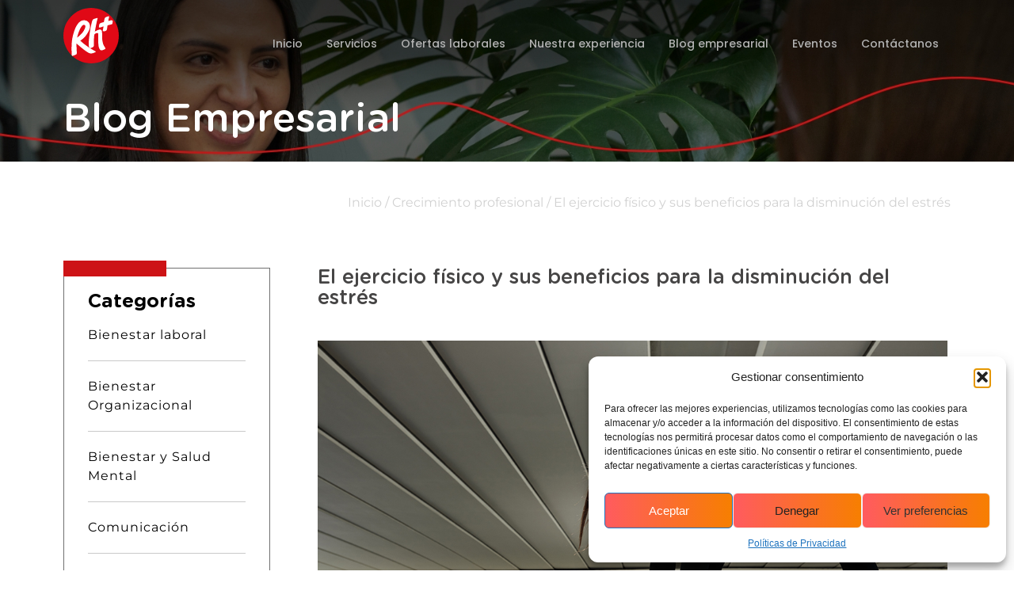

--- FILE ---
content_type: text/html; charset=UTF-8
request_url: https://rhpositivo.net/el-ejercicio-fisico-y-sus-beneficios-para-la-disminucion-del-estres/
body_size: 35685
content:
<!doctype html>
<html lang="es">
<head>
	<meta charset="UTF-8">
	<meta name="viewport" content="width=device-width, initial-scale=1">
	<link rel="profile" href="https://gmpg.org/xfn/11">
	<meta name='robots' content='index, follow, max-image-preview:large, max-snippet:-1, max-video-preview:-1'/>
	<style>img:is([sizes="auto" i], [sizes^="auto," i]) {contain-intrinsic-size:3000px 1500px}</style>
	<!-- Etiqueta de Google (gtag.js) modo de consentimiento dataLayer añadido por Site Kit -->
<script id="google_gtagjs-js-consent-mode-data-layer">window.dataLayer=window.dataLayer||[];function gtag(){dataLayer.push(arguments);}gtag('consent','default',{"ad_personalization":"denied","ad_storage":"denied","ad_user_data":"denied","analytics_storage":"denied","functionality_storage":"denied","security_storage":"denied","personalization_storage":"denied","region":["AT","BE","BG","CH","CY","CZ","DE","DK","EE","ES","FI","FR","GB","GR","HR","HU","IE","IS","IT","LI","LT","LU","LV","MT","NL","NO","PL","PT","RO","SE","SI","SK"],"wait_for_update":500});window._googlesitekitConsentCategoryMap={"statistics":["analytics_storage"],"marketing":["ad_storage","ad_user_data","ad_personalization"],"functional":["functionality_storage","security_storage"],"preferences":["personalization_storage"]};window._googlesitekitConsents={"ad_personalization":"denied","ad_storage":"denied","ad_user_data":"denied","analytics_storage":"denied","functionality_storage":"denied","security_storage":"denied","personalization_storage":"denied","region":["AT","BE","BG","CH","CY","CZ","DE","DK","EE","ES","FI","FR","GB","GR","HR","HU","IE","IS","IT","LI","LT","LU","LV","MT","NL","NO","PL","PT","RO","SE","SI","SK"],"wait_for_update":500};</script>
<!-- Fin de la etiqueta Google (gtag.js) modo de consentimiento dataLayer añadido por Site Kit -->

	<!-- This site is optimized with the Yoast SEO plugin v26.2 - https://yoast.com/wordpress/plugins/seo/ -->
	<title>El ejercicio físico y sus beneficios para la disminución del estrés - RH+ Recurso Humano Positivo</title>
	<link rel="canonical" href="https://rhpositivo.net/el-ejercicio-fisico-y-sus-beneficios-para-la-disminucion-del-estres/"/>
	<meta property="og:locale" content="es_ES"/>
	<meta property="og:type" content="article"/>
	<meta property="og:title" content="El ejercicio físico y sus beneficios para la disminución del estrés - RH+ Recurso Humano Positivo"/>
	<meta property="og:description" content="Numerosos estudios, conversaciones y formaciones de tipo organizacional existen alrededor del estrés laboral y practicas personas que favorecen factores protectores para mitigar sus efectos. Es una realidad que lo que le funciona a una persona no necesariamente le funciona a otra y explorar hasta encontrar las fuentes personales de bienestar es un acto de decisión. [&hellip;]"/>
	<meta property="og:url" content="https://rhpositivo.net/el-ejercicio-fisico-y-sus-beneficios-para-la-disminucion-del-estres/"/>
	<meta property="og:site_name" content="RH+ Recurso Humano Positivo"/>
	<meta property="article:published_time" content="2022-05-09T20:19:28+00:00"/>
	<meta property="article:modified_time" content="2023-01-25T12:20:19+00:00"/>
	<meta property="og:image" content="https://rhpositivo.net/wp-content/uploads/2022/05/woman-doing-stretching-exercises-at-studio-2022-07-06-00-00-42-utc.jpg"/>
	<meta property="og:image:width" content="1081"/>
	<meta property="og:image:height" content="609"/>
	<meta property="og:image:type" content="image/jpeg"/>
	<meta name="author" content="Natalia Vásquez Arango"/>
	<meta name="twitter:card" content="summary_large_image"/>
	<meta name="twitter:label1" content="Escrito por"/>
	<meta name="twitter:data1" content="Natalia Vásquez Arango"/>
	<meta name="twitter:label2" content="Tiempo de lectura"/>
	<meta name="twitter:data2" content="2 minutos"/>
	<script type="application/ld+json" class="yoast-schema-graph">{"@context":"https://schema.org","@graph":[{"@type":"Article","@id":"https://rhpositivo.net/el-ejercicio-fisico-y-sus-beneficios-para-la-disminucion-del-estres/#article","isPartOf":{"@id":"https://rhpositivo.net/el-ejercicio-fisico-y-sus-beneficios-para-la-disminucion-del-estres/"},"author":{"name":"Natalia Vásquez Arango","@id":"https://rhpositivo.net/#/schema/person/29725a44978cbec914ef9eafb5d77e4c"},"headline":"El ejercicio físico y sus beneficios para la disminución del estrés","datePublished":"2022-05-09T20:19:28+00:00","dateModified":"2023-01-25T12:20:19+00:00","mainEntityOfPage":{"@id":"https://rhpositivo.net/el-ejercicio-fisico-y-sus-beneficios-para-la-disminucion-del-estres/"},"wordCount":450,"commentCount":0,"publisher":{"@id":"https://rhpositivo.net/#organization"},"image":{"@id":"https://rhpositivo.net/el-ejercicio-fisico-y-sus-beneficios-para-la-disminucion-del-estres/#primaryimage"},"thumbnailUrl":"https://rhpositivo.net/wp-content/uploads/2022/05/woman-doing-stretching-exercises-at-studio-2022-07-06-00-00-42-utc.jpg","keywords":["ejercicio físico","estrés"],"articleSection":["Crecimiento personal","Crecimiento profesional"],"inLanguage":"es","potentialAction":[{"@type":"CommentAction","name":"Comment","target":["https://rhpositivo.net/el-ejercicio-fisico-y-sus-beneficios-para-la-disminucion-del-estres/#respond"]}]},{"@type":"WebPage","@id":"https://rhpositivo.net/el-ejercicio-fisico-y-sus-beneficios-para-la-disminucion-del-estres/","url":"https://rhpositivo.net/el-ejercicio-fisico-y-sus-beneficios-para-la-disminucion-del-estres/","name":"El ejercicio físico y sus beneficios para la disminución del estrés - RH+ Recurso Humano Positivo","isPartOf":{"@id":"https://rhpositivo.net/#website"},"primaryImageOfPage":{"@id":"https://rhpositivo.net/el-ejercicio-fisico-y-sus-beneficios-para-la-disminucion-del-estres/#primaryimage"},"image":{"@id":"https://rhpositivo.net/el-ejercicio-fisico-y-sus-beneficios-para-la-disminucion-del-estres/#primaryimage"},"thumbnailUrl":"https://rhpositivo.net/wp-content/uploads/2022/05/woman-doing-stretching-exercises-at-studio-2022-07-06-00-00-42-utc.jpg","datePublished":"2022-05-09T20:19:28+00:00","dateModified":"2023-01-25T12:20:19+00:00","breadcrumb":{"@id":"https://rhpositivo.net/el-ejercicio-fisico-y-sus-beneficios-para-la-disminucion-del-estres/#breadcrumb"},"inLanguage":"es","potentialAction":[{"@type":"ReadAction","target":["https://rhpositivo.net/el-ejercicio-fisico-y-sus-beneficios-para-la-disminucion-del-estres/"]}]},{"@type":"ImageObject","inLanguage":"es","@id":"https://rhpositivo.net/el-ejercicio-fisico-y-sus-beneficios-para-la-disminucion-del-estres/#primaryimage","url":"https://rhpositivo.net/wp-content/uploads/2022/05/woman-doing-stretching-exercises-at-studio-2022-07-06-00-00-42-utc.jpg","contentUrl":"https://rhpositivo.net/wp-content/uploads/2022/05/woman-doing-stretching-exercises-at-studio-2022-07-06-00-00-42-utc.jpg","width":1081,"height":609},{"@type":"BreadcrumbList","@id":"https://rhpositivo.net/el-ejercicio-fisico-y-sus-beneficios-para-la-disminucion-del-estres/#breadcrumb","itemListElement":[{"@type":"ListItem","position":1,"name":"Inicio","item":"https://rhpositivo.net/"},{"@type":"ListItem","position":2,"name":"Crecimiento profesional","item":"https://rhpositivo.net/categoria/crecimiento-profesional/"},{"@type":"ListItem","position":3,"name":"El ejercicio físico y sus beneficios para la disminución del estrés"}]},{"@type":"WebSite","@id":"https://rhpositivo.net/#website","url":"https://rhpositivo.net/","name":"RH+ Recurso Humano Positivo","description":"Gestión del talento humano","publisher":{"@id":"https://rhpositivo.net/#organization"},"potentialAction":[{"@type":"SearchAction","target":{"@type":"EntryPoint","urlTemplate":"https://rhpositivo.net/?s={search_term_string}"},"query-input":{"@type":"PropertyValueSpecification","valueRequired":true,"valueName":"search_term_string"}}],"inLanguage":"es"},{"@type":"Organization","@id":"https://rhpositivo.net/#organization","name":"RH+ Recurso Humano Positivo","url":"https://rhpositivo.net/","logo":{"@type":"ImageObject","inLanguage":"es","@id":"https://rhpositivo.net/#/schema/logo/image/","url":"https://rhpositivo.net/wp-content/uploads/2023/04/cropped-Grupo-2330.png","contentUrl":"https://rhpositivo.net/wp-content/uploads/2023/04/cropped-Grupo-2330.png","width":70,"height":70,"caption":"RH+ Recurso Humano Positivo"},"image":{"@id":"https://rhpositivo.net/#/schema/logo/image/"}},{"@type":"Person","@id":"https://rhpositivo.net/#/schema/person/29725a44978cbec914ef9eafb5d77e4c","name":"Natalia Vásquez Arango","url":"https://rhpositivo.net/author/nataliavasquezarango/"}]}</script>
	<!-- / Yoast SEO plugin. -->


<link rel='dns-prefetch' href='//www.googletagmanager.com'/>
<link rel="alternate" type="application/rss+xml" title="RH+ Recurso Humano Positivo &raquo; Feed" href="https://rhpositivo.net/feed/"/>
<link rel="alternate" type="application/rss+xml" title="RH+ Recurso Humano Positivo &raquo; Feed de los comentarios" href="https://rhpositivo.net/comments/feed/"/>
<link rel="alternate" type="application/rss+xml" title="RH+ Recurso Humano Positivo &raquo; Comentario El ejercicio físico y sus beneficios para la disminución del estrés del feed" href="https://rhpositivo.net/el-ejercicio-fisico-y-sus-beneficios-para-la-disminucion-del-estres/feed/"/>
<script>window._wpemojiSettings={"baseUrl":"https:\/\/s.w.org\/images\/core\/emoji\/16.0.1\/72x72\/","ext":".png","svgUrl":"https:\/\/s.w.org\/images\/core\/emoji\/16.0.1\/svg\/","svgExt":".svg","source":{"concatemoji":"https:\/\/rhpositivo.net\/wp-includes\/js\/wp-emoji-release.min.js?ver=6.8.3"}};!function(s,n){var o,i,e;function c(e){try{var t={supportTests:e,timestamp:(new Date).valueOf()};sessionStorage.setItem(o,JSON.stringify(t))}catch(e){}}function p(e,t,n){e.clearRect(0,0,e.canvas.width,e.canvas.height),e.fillText(t,0,0);var t=new Uint32Array(e.getImageData(0,0,e.canvas.width,e.canvas.height).data),a=(e.clearRect(0,0,e.canvas.width,e.canvas.height),e.fillText(n,0,0),new Uint32Array(e.getImageData(0,0,e.canvas.width,e.canvas.height).data));return t.every(function(e,t){return e===a[t]})}function u(e,t){e.clearRect(0,0,e.canvas.width,e.canvas.height),e.fillText(t,0,0);for(var n=e.getImageData(16,16,1,1),a=0;a<n.data.length;a++)if(0!==n.data[a])return!1;return!0}function f(e,t,n,a){switch(t){case"flag":return n(e,"\ud83c\udff3\ufe0f\u200d\u26a7\ufe0f","\ud83c\udff3\ufe0f\u200b\u26a7\ufe0f")?!1:!n(e,"\ud83c\udde8\ud83c\uddf6","\ud83c\udde8\u200b\ud83c\uddf6")&&!n(e,"\ud83c\udff4\udb40\udc67\udb40\udc62\udb40\udc65\udb40\udc6e\udb40\udc67\udb40\udc7f","\ud83c\udff4\u200b\udb40\udc67\u200b\udb40\udc62\u200b\udb40\udc65\u200b\udb40\udc6e\u200b\udb40\udc67\u200b\udb40\udc7f");case"emoji":return!a(e,"\ud83e\udedf")}return!1}function g(e,t,n,a){var r="undefined"!=typeof WorkerGlobalScope&&self instanceof WorkerGlobalScope?new OffscreenCanvas(300,150):s.createElement("canvas"),o=r.getContext("2d",{willReadFrequently:!0}),i=(o.textBaseline="top",o.font="600 32px Arial",{});return e.forEach(function(e){i[e]=t(o,e,n,a)}),i}function t(e){var t=s.createElement("script");t.src=e,t.defer=!0,s.head.appendChild(t)}"undefined"!=typeof Promise&&(o="wpEmojiSettingsSupports",i=["flag","emoji"],n.supports={everything:!0,everythingExceptFlag:!0},e=new Promise(function(e){s.addEventListener("DOMContentLoaded",e,{once:!0})}),new Promise(function(t){var n=function(){try{var e=JSON.parse(sessionStorage.getItem(o));if("object"==typeof e&&"number"==typeof e.timestamp&&(new Date).valueOf()<e.timestamp+604800&&"object"==typeof e.supportTests)return e.supportTests}catch(e){}return null}();if(!n){if("undefined"!=typeof Worker&&"undefined"!=typeof OffscreenCanvas&&"undefined"!=typeof URL&&URL.createObjectURL&&"undefined"!=typeof Blob)try{var e="postMessage("+g.toString()+"("+[JSON.stringify(i),f.toString(),p.toString(),u.toString()].join(",")+"));",a=new Blob([e],{type:"text/javascript"}),r=new Worker(URL.createObjectURL(a),{name:"wpTestEmojiSupports"});return void(r.onmessage=function(e){c(n=e.data),r.terminate(),t(n)})}catch(e){}c(n=g(i,f,p,u))}t(n)}).then(function(e){for(var t in e)n.supports[t]=e[t],n.supports.everything=n.supports.everything&&n.supports[t],"flag"!==t&&(n.supports.everythingExceptFlag=n.supports.everythingExceptFlag&&n.supports[t]);n.supports.everythingExceptFlag=n.supports.everythingExceptFlag&&!n.supports.flag,n.DOMReady=!1,n.readyCallback=function(){n.DOMReady=!0}}).then(function(){return e}).then(function(){var e;n.supports.everything||(n.readyCallback(),(e=n.source||{}).concatemoji?t(e.concatemoji):e.wpemoji&&e.twemoji&&(t(e.twemoji),t(e.wpemoji)))}))}((window,document),window._wpemojiSettings);</script>
<link rel='stylesheet' id='dce-animations-css' href='https://rhpositivo.net/wp-content/plugins/dynamic-content-for-elementor/assets/css/A.animations.css,qver=2.12.7.pagespeed.cf.lO7a0Ceh34.css' media='all'/>
<link rel='stylesheet' id='bdt-uikit-css' href='https://rhpositivo.net/wp-content/plugins/bdthemes-element-pack/assets/css/bdt-uikit.css?ver=3.7.2' media='all'/>
<link rel='stylesheet' id='element-pack-site-css' href='https://rhpositivo.net/wp-content/plugins/bdthemes-element-pack/assets/css/element-pack-site.css?ver=5.11.1' media='all'/>
<style id='wp-emoji-styles-inline-css'>img.wp-smiley,img.emoji{display:inline!important;border:none!important;box-shadow:none!important;height:1em!important;width:1em!important;margin:0 .07em!important;vertical-align:-.1em!important;background:none!important;padding:0!important}</style>
<link rel='stylesheet' id='wp-block-library-css' href='https://rhpositivo.net/wp-includes/css/dist/block-library/style.min.css?ver=6.8.3' media='all'/>
<style id='global-styles-inline-css'>:root{--wp--preset--aspect-ratio--square:1;--wp--preset--aspect-ratio--4-3: 4/3;--wp--preset--aspect-ratio--3-4: 3/4;--wp--preset--aspect-ratio--3-2: 3/2;--wp--preset--aspect-ratio--2-3: 2/3;--wp--preset--aspect-ratio--16-9: 16/9;--wp--preset--aspect-ratio--9-16: 9/16;--wp--preset--color--black:#000;--wp--preset--color--cyan-bluish-gray:#abb8c3;--wp--preset--color--white:#fff;--wp--preset--color--pale-pink:#f78da7;--wp--preset--color--vivid-red:#cf2e2e;--wp--preset--color--luminous-vivid-orange:#ff6900;--wp--preset--color--luminous-vivid-amber:#fcb900;--wp--preset--color--light-green-cyan:#7bdcb5;--wp--preset--color--vivid-green-cyan:#00d084;--wp--preset--color--pale-cyan-blue:#8ed1fc;--wp--preset--color--vivid-cyan-blue:#0693e3;--wp--preset--color--vivid-purple:#9b51e0;--wp--preset--gradient--vivid-cyan-blue-to-vivid-purple:linear-gradient(135deg,rgba(6,147,227,1) 0%,#9b51e0 100%);--wp--preset--gradient--light-green-cyan-to-vivid-green-cyan:linear-gradient(135deg,#7adcb4 0%,#00d082 100%);--wp--preset--gradient--luminous-vivid-amber-to-luminous-vivid-orange:linear-gradient(135deg,rgba(252,185,0,1) 0%,rgba(255,105,0,1) 100%);--wp--preset--gradient--luminous-vivid-orange-to-vivid-red:linear-gradient(135deg,rgba(255,105,0,1) 0%,#cf2e2e 100%);--wp--preset--gradient--very-light-gray-to-cyan-bluish-gray:linear-gradient(135deg,#eee 0%,#a9b8c3 100%);--wp--preset--gradient--cool-to-warm-spectrum:linear-gradient(135deg,#4aeadc 0%,#9778d1 20%,#cf2aba 40%,#ee2c82 60%,#fb6962 80%,#fef84c 100%);--wp--preset--gradient--blush-light-purple:linear-gradient(135deg,#ffceec 0%,#9896f0 100%);--wp--preset--gradient--blush-bordeaux:linear-gradient(135deg,#fecda5 0%,#fe2d2d 50%,#6b003e 100%);--wp--preset--gradient--luminous-dusk:linear-gradient(135deg,#ffcb70 0%,#c751c0 50%,#4158d0 100%);--wp--preset--gradient--pale-ocean:linear-gradient(135deg,#fff5cb 0%,#b6e3d4 50%,#33a7b5 100%);--wp--preset--gradient--electric-grass:linear-gradient(135deg,#caf880 0%,#71ce7e 100%);--wp--preset--gradient--midnight:linear-gradient(135deg,#020381 0%,#2874fc 100%);--wp--preset--font-size--small:13px;--wp--preset--font-size--medium:20px;--wp--preset--font-size--large:36px;--wp--preset--font-size--x-large:42px;--wp--preset--spacing--20:.44rem;--wp--preset--spacing--30:.67rem;--wp--preset--spacing--40:1rem;--wp--preset--spacing--50:1.5rem;--wp--preset--spacing--60:2.25rem;--wp--preset--spacing--70:3.38rem;--wp--preset--spacing--80:5.06rem;--wp--preset--shadow--natural:6px 6px 9px rgba(0,0,0,.2);--wp--preset--shadow--deep:12px 12px 50px rgba(0,0,0,.4);--wp--preset--shadow--sharp:6px 6px 0 rgba(0,0,0,.2);--wp--preset--shadow--outlined:6px 6px 0 -3px rgba(255,255,255,1) , 6px 6px rgba(0,0,0,1);--wp--preset--shadow--crisp:6px 6px 0 rgba(0,0,0,1)}:root{--wp--style--global--content-size:800px;--wp--style--global--wide-size:1200px}:where(body) {margin:0}.wp-site-blocks>.alignleft{float:left;margin-right:2em}.wp-site-blocks>.alignright{float:right;margin-left:2em}.wp-site-blocks>.aligncenter{justify-content:center;margin-left:auto;margin-right:auto}:where(.wp-site-blocks) > * {margin-block-start:24px;margin-block-end:0}:where(.wp-site-blocks) > :first-child {margin-block-start:0}:where(.wp-site-blocks) > :last-child {margin-block-end:0}:root{--wp--style--block-gap:24px}:root :where(.is-layout-flow) > :first-child{margin-block-start:0}:root :where(.is-layout-flow) > :last-child{margin-block-end:0}:root :where(.is-layout-flow) > *{margin-block-start:24px;margin-block-end:0}:root :where(.is-layout-constrained) > :first-child{margin-block-start:0}:root :where(.is-layout-constrained) > :last-child{margin-block-end:0}:root :where(.is-layout-constrained) > *{margin-block-start:24px;margin-block-end:0}:root :where(.is-layout-flex){gap:24px}:root :where(.is-layout-grid){gap:24px}.is-layout-flow>.alignleft{float:left;margin-inline-start:0;margin-inline-end:2em}.is-layout-flow>.alignright{float:right;margin-inline-start:2em;margin-inline-end:0}.is-layout-flow>.aligncenter{margin-left:auto!important;margin-right:auto!important}.is-layout-constrained>.alignleft{float:left;margin-inline-start:0;margin-inline-end:2em}.is-layout-constrained>.alignright{float:right;margin-inline-start:2em;margin-inline-end:0}.is-layout-constrained>.aligncenter{margin-left:auto!important;margin-right:auto!important}.is-layout-constrained > :where(:not(.alignleft):not(.alignright):not(.alignfull)){max-width:var(--wp--style--global--content-size);margin-left:auto!important;margin-right:auto!important}.is-layout-constrained>.alignwide{max-width:var(--wp--style--global--wide-size)}body .is-layout-flex{display:flex}.is-layout-flex{flex-wrap:wrap;align-items:center}.is-layout-flex > :is(*, div){margin:0}body .is-layout-grid{display:grid}.is-layout-grid > :is(*, div){margin:0}body{padding-top:0;padding-right:0;padding-bottom:0;padding-left:0}a:where(:not(.wp-element-button)){text-decoration:underline}:root :where(.wp-element-button, .wp-block-button__link){background-color:#32373c;border-width:0;color:#fff;font-family:inherit;font-size:inherit;line-height:inherit;padding: calc(0.667em + 2px) calc(1.333em + 2px);text-decoration:none}.has-black-color{color:var(--wp--preset--color--black)!important}.has-cyan-bluish-gray-color{color:var(--wp--preset--color--cyan-bluish-gray)!important}.has-white-color{color:var(--wp--preset--color--white)!important}.has-pale-pink-color{color:var(--wp--preset--color--pale-pink)!important}.has-vivid-red-color{color:var(--wp--preset--color--vivid-red)!important}.has-luminous-vivid-orange-color{color:var(--wp--preset--color--luminous-vivid-orange)!important}.has-luminous-vivid-amber-color{color:var(--wp--preset--color--luminous-vivid-amber)!important}.has-light-green-cyan-color{color:var(--wp--preset--color--light-green-cyan)!important}.has-vivid-green-cyan-color{color:var(--wp--preset--color--vivid-green-cyan)!important}.has-pale-cyan-blue-color{color:var(--wp--preset--color--pale-cyan-blue)!important}.has-vivid-cyan-blue-color{color:var(--wp--preset--color--vivid-cyan-blue)!important}.has-vivid-purple-color{color:var(--wp--preset--color--vivid-purple)!important}.has-black-background-color{background-color:var(--wp--preset--color--black)!important}.has-cyan-bluish-gray-background-color{background-color:var(--wp--preset--color--cyan-bluish-gray)!important}.has-white-background-color{background-color:var(--wp--preset--color--white)!important}.has-pale-pink-background-color{background-color:var(--wp--preset--color--pale-pink)!important}.has-vivid-red-background-color{background-color:var(--wp--preset--color--vivid-red)!important}.has-luminous-vivid-orange-background-color{background-color:var(--wp--preset--color--luminous-vivid-orange)!important}.has-luminous-vivid-amber-background-color{background-color:var(--wp--preset--color--luminous-vivid-amber)!important}.has-light-green-cyan-background-color{background-color:var(--wp--preset--color--light-green-cyan)!important}.has-vivid-green-cyan-background-color{background-color:var(--wp--preset--color--vivid-green-cyan)!important}.has-pale-cyan-blue-background-color{background-color:var(--wp--preset--color--pale-cyan-blue)!important}.has-vivid-cyan-blue-background-color{background-color:var(--wp--preset--color--vivid-cyan-blue)!important}.has-vivid-purple-background-color{background-color:var(--wp--preset--color--vivid-purple)!important}.has-black-border-color{border-color:var(--wp--preset--color--black)!important}.has-cyan-bluish-gray-border-color{border-color:var(--wp--preset--color--cyan-bluish-gray)!important}.has-white-border-color{border-color:var(--wp--preset--color--white)!important}.has-pale-pink-border-color{border-color:var(--wp--preset--color--pale-pink)!important}.has-vivid-red-border-color{border-color:var(--wp--preset--color--vivid-red)!important}.has-luminous-vivid-orange-border-color{border-color:var(--wp--preset--color--luminous-vivid-orange)!important}.has-luminous-vivid-amber-border-color{border-color:var(--wp--preset--color--luminous-vivid-amber)!important}.has-light-green-cyan-border-color{border-color:var(--wp--preset--color--light-green-cyan)!important}.has-vivid-green-cyan-border-color{border-color:var(--wp--preset--color--vivid-green-cyan)!important}.has-pale-cyan-blue-border-color{border-color:var(--wp--preset--color--pale-cyan-blue)!important}.has-vivid-cyan-blue-border-color{border-color:var(--wp--preset--color--vivid-cyan-blue)!important}.has-vivid-purple-border-color{border-color:var(--wp--preset--color--vivid-purple)!important}.has-vivid-cyan-blue-to-vivid-purple-gradient-background{background:var(--wp--preset--gradient--vivid-cyan-blue-to-vivid-purple)!important}.has-light-green-cyan-to-vivid-green-cyan-gradient-background{background:var(--wp--preset--gradient--light-green-cyan-to-vivid-green-cyan)!important}.has-luminous-vivid-amber-to-luminous-vivid-orange-gradient-background{background:var(--wp--preset--gradient--luminous-vivid-amber-to-luminous-vivid-orange)!important}.has-luminous-vivid-orange-to-vivid-red-gradient-background{background:var(--wp--preset--gradient--luminous-vivid-orange-to-vivid-red)!important}.has-very-light-gray-to-cyan-bluish-gray-gradient-background{background:var(--wp--preset--gradient--very-light-gray-to-cyan-bluish-gray)!important}.has-cool-to-warm-spectrum-gradient-background{background:var(--wp--preset--gradient--cool-to-warm-spectrum)!important}.has-blush-light-purple-gradient-background{background:var(--wp--preset--gradient--blush-light-purple)!important}.has-blush-bordeaux-gradient-background{background:var(--wp--preset--gradient--blush-bordeaux)!important}.has-luminous-dusk-gradient-background{background:var(--wp--preset--gradient--luminous-dusk)!important}.has-pale-ocean-gradient-background{background:var(--wp--preset--gradient--pale-ocean)!important}.has-electric-grass-gradient-background{background:var(--wp--preset--gradient--electric-grass)!important}.has-midnight-gradient-background{background:var(--wp--preset--gradient--midnight)!important}.has-small-font-size{font-size:var(--wp--preset--font-size--small)!important}.has-medium-font-size{font-size:var(--wp--preset--font-size--medium)!important}.has-large-font-size{font-size:var(--wp--preset--font-size--large)!important}.has-x-large-font-size{font-size:var(--wp--preset--font-size--x-large)!important}:root :where(.wp-block-pullquote){font-size:1.5em;line-height:1.6}</style>
<link rel='stylesheet' id='animate-css-css' href='https://rhpositivo.net/wp-content/plugins/popup-addon-for-ninja-forms/css/animations.css?ver=6.8.3' media='all'/>
<link rel='stylesheet' id='magnific-popup-css' href='https://rhpositivo.net/wp-content/plugins/popup-addon-for-ninja-forms/css/magnific-popup.css?ver=6.8.3' media='all'/>
<link rel='stylesheet' id='cmplz-general-css' href='https://rhpositivo.net/wp-content/plugins/complianz-gdpr/assets/css/cookieblocker.min.css?ver=1753819353' media='all'/>
<link rel='stylesheet' id='hello-elementor-css' href='https://rhpositivo.net/wp-content/themes/hello-elementor/style.min.css?ver=3.3.0' media='all'/>
<link rel='stylesheet' id='hello-elementor-theme-style-css' href='https://rhpositivo.net/wp-content/themes/hello-elementor/theme.min.css?ver=3.3.0' media='all'/>
<link rel='stylesheet' id='hello-elementor-header-footer-css' href='https://rhpositivo.net/wp-content/themes/hello-elementor/header-footer.min.css?ver=3.3.0' media='all'/>
<link rel='stylesheet' id='jet-elements-css' href='https://rhpositivo.net/wp-content/plugins/jet-elements/assets/css/jet-elements.css?ver=2.6.15' media='all'/>
<link rel='stylesheet' id='jet-elements-skin-css' href='https://rhpositivo.net/wp-content/plugins/jet-elements/assets/css/jet-elements-skin.css?ver=2.6.15' media='all'/>
<link rel='stylesheet' id='elementor-frontend-css' href='https://rhpositivo.net/wp-content/plugins/elementor/assets/css/frontend.min.css?ver=3.32.5' media='all'/>
<link rel='stylesheet' id='elementor-post-7-css' href='https://rhpositivo.net/wp-content/uploads/elementor/css/post-7.css?ver=1766419161' media='all'/>
<link rel='stylesheet' id='lae-animate-css' href='https://rhpositivo.net/wp-content/plugins/addons-for-elementor/assets/css/lib/animate.css?ver=8.8' media='all'/>
<link rel='stylesheet' id='lae-sliders-styles-css' href='https://rhpositivo.net/wp-content/plugins/addons-for-elementor/assets/css/lib/sliders.min.css?ver=8.8' media='all'/>
<link rel='stylesheet' id='lae-icomoon-styles-css' href='https://rhpositivo.net/wp-content/plugins/addons-for-elementor/assets/css/icomoon.css?ver=8.8' media='all'/>
<link rel='stylesheet' id='lae-frontend-styles-css' href='https://rhpositivo.net/wp-content/plugins/addons-for-elementor/assets/css/lae-frontend.css?ver=8.8' media='all'/>
<link rel='stylesheet' id='lae-grid-styles-css' href='https://rhpositivo.net/wp-content/plugins/addons-for-elementor/assets/css/lae-grid.css?ver=8.8' media='all'/>
<link rel='stylesheet' id='lae-widgets-styles-css' href='https://rhpositivo.net/wp-content/plugins/addons-for-elementor/assets/css/widgets/lae-widgets.min.css?ver=8.8' media='all'/>
<link rel='stylesheet' id='dashicons-css' href='https://rhpositivo.net/wp-includes/css/dashicons.min.css?ver=6.8.3' media='all'/>
<link rel='stylesheet' id='elementor-pro-css' href='https://rhpositivo.net/wp-content/plugins/elementor-pro/assets/css/frontend.min.css?ver=3.20.1' media='all'/>
<link rel='stylesheet' id='elementor-post-11-css' href='https://rhpositivo.net/wp-content/uploads/elementor/css/post-11.css?ver=1766419162' media='all'/>
<link rel='stylesheet' id='elementor-post-146-css' href='https://rhpositivo.net/wp-content/uploads/elementor/css/post-146.css?ver=1766419162' media='all'/>
<link rel='stylesheet' id='elementor-post-1386-css' href='https://rhpositivo.net/wp-content/uploads/elementor/css/A.post-1386.css,qver=1766419162.pagespeed.cf.RKmxVQDk1m.css' media='all'/>
<link rel='stylesheet' id='fancybox-css' href='https://rhpositivo.net/wp-content/plugins/easy-fancybox/fancybox/1.5.4/jquery.fancybox.min.css?ver=6.8.3' media='screen'/>
<link rel='stylesheet' id='ecs-styles-css' href='https://rhpositivo.net/wp-content/plugins/ele-custom-skin/assets/css/ecs-style.css?ver=3.1.9' media='all'/>
<link rel='stylesheet' id='elementor-post-1486-css' href='https://rhpositivo.net/wp-content/uploads/elementor/css/post-1486.css?ver=1682718415' media='all'/>
<link rel='stylesheet' id='elementor-post-1741-css' href='https://rhpositivo.net/wp-content/uploads/elementor/css/post-1741.css?ver=1682721986' media='all'/>
<link rel='stylesheet' id='elementor-post-11493-css' href='https://rhpositivo.net/wp-content/uploads/elementor/css/post-11493.css?ver=1682717828' media='all'/>
<link rel='stylesheet' id='elementor-post-11552-css' href='https://rhpositivo.net/wp-content/uploads/elementor/css/post-11552.css?ver=1682717090' media='all'/>
<link rel='stylesheet' id='elementor-post-11932-css' href='https://rhpositivo.net/wp-content/uploads/elementor/css/post-11932.css?ver=1682702979' media='all'/>
<link rel='stylesheet' id='elementor-gf-local-poppins-css' href='https://rhpositivo.net/wp-content/uploads/elementor/google-fonts/css/poppins.css?ver=1749475038' media='all'/>
<link rel='stylesheet' id='elementor-gf-local-montserrat-css' href='https://rhpositivo.net/wp-content/uploads/elementor/google-fonts/css/montserrat.css?ver=1749475047' media='all'/>
<link rel='stylesheet' id='elementor-gf-local-rubik-css' href='https://rhpositivo.net/wp-content/uploads/elementor/google-fonts/css/rubik.css?ver=1749475055' media='all'/>
<script src="https://rhpositivo.net/wp-includes/js/jquery/jquery.min.js?ver=3.7.1" id="jquery-core-js"></script>
<script src="https://rhpositivo.net/wp-includes/js/jquery/jquery-migrate.min.js?ver=3.4.1" id="jquery-migrate-js"></script>
<script src="https://rhpositivo.net/wp-content/plugins/popup-addon-for-ninja-forms/js/magnific-popup.js?ver=6.8.3" id="magnific-popup-js"></script>
<script src="https://rhpositivo.net/wp-content/plugins/popup-addon-for-ninja-forms/js/nf-popups.js?ver=6.8.3" id="nf-popups-js"></script>
<script src="https://rhpositivo.net/wp-content/plugins/revslider/public/assets/js/rbtools.min.js?ver=6.6.18" async id="tp-tools-js"></script>
<script src="https://rhpositivo.net/wp-content/plugins/revslider/public/assets/js/rs6.min.js?ver=6.6.18" async id="revmin-js"></script>

<!-- Fragmento de código de la etiqueta de Google (gtag.js) añadida por Site Kit -->
<!-- Fragmento de código de Google Analytics añadido por Site Kit -->
<script src="https://www.googletagmanager.com/gtag/js?id=G-V4HN61PZP8" id="google_gtagjs-js" async></script>
<script id="google_gtagjs-js-after">window.dataLayer=window.dataLayer||[];function gtag(){dataLayer.push(arguments);}gtag("set","linker",{"domains":["rhpositivo.net"]});gtag("js",new Date());gtag("set","developer_id.dZTNiMT",true);gtag("config","G-V4HN61PZP8");</script>
<script id="ecs_ajax_load-js-extra">var ecs_ajax_params={"ajaxurl":"https:\/\/rhpositivo.net\/wp-admin\/admin-ajax.php","posts":"{\"page\":0,\"name\":\"el-ejercicio-fisico-y-sus-beneficios-para-la-disminucion-del-estres\",\"error\":\"\",\"m\":\"\",\"p\":0,\"post_parent\":\"\",\"subpost\":\"\",\"subpost_id\":\"\",\"attachment\":\"\",\"attachment_id\":0,\"pagename\":\"\",\"page_id\":0,\"second\":\"\",\"minute\":\"\",\"hour\":\"\",\"day\":0,\"monthnum\":0,\"year\":0,\"w\":0,\"category_name\":\"\",\"tag\":\"\",\"cat\":\"\",\"tag_id\":\"\",\"author\":\"\",\"author_name\":\"\",\"feed\":\"\",\"tb\":\"\",\"paged\":0,\"meta_key\":\"\",\"meta_value\":\"\",\"preview\":\"\",\"s\":\"\",\"sentence\":\"\",\"title\":\"\",\"fields\":\"all\",\"menu_order\":\"\",\"embed\":\"\",\"category__in\":[],\"category__not_in\":[],\"category__and\":[],\"post__in\":[],\"post__not_in\":[],\"post_name__in\":[],\"tag__in\":[],\"tag__not_in\":[],\"tag__and\":[],\"tag_slug__in\":[],\"tag_slug__and\":[],\"post_parent__in\":[],\"post_parent__not_in\":[],\"author__in\":[],\"author__not_in\":[],\"search_columns\":[],\"ignore_sticky_posts\":false,\"suppress_filters\":false,\"cache_results\":true,\"update_post_term_cache\":true,\"update_menu_item_cache\":false,\"lazy_load_term_meta\":true,\"update_post_meta_cache\":true,\"post_type\":\"\",\"posts_per_page\":12,\"nopaging\":false,\"comments_per_page\":\"50\",\"no_found_rows\":false,\"order\":\"DESC\"}"};</script>
<script src="https://rhpositivo.net/wp-content/plugins/ele-custom-skin/assets/js/ecs_ajax_pagination.js?ver=3.1.9" id="ecs_ajax_load-js"></script>
<script src="https://rhpositivo.net/wp-content/plugins/ele-custom-skin/assets/js/ecs.js?ver=3.1.9" id="ecs-script-js"></script>
<link rel="https://api.w.org/" href="https://rhpositivo.net/wp-json/"/><link rel="alternate" title="JSON" type="application/json" href="https://rhpositivo.net/wp-json/wp/v2/posts/12946"/><link rel="EditURI" type="application/rsd+xml" title="RSD" href="https://rhpositivo.net/xmlrpc.php?rsd"/>
<meta name="generator" content="WordPress 6.8.3"/>
<link rel='shortlink' href='https://rhpositivo.net/?p=12946'/>
<link rel="alternate" title="oEmbed (JSON)" type="application/json+oembed" href="https://rhpositivo.net/wp-json/oembed/1.0/embed?url=https%3A%2F%2Frhpositivo.net%2Fel-ejercicio-fisico-y-sus-beneficios-para-la-disminucion-del-estres%2F"/>
<link rel="alternate" title="oEmbed (XML)" type="text/xml+oembed" href="https://rhpositivo.net/wp-json/oembed/1.0/embed?url=https%3A%2F%2Frhpositivo.net%2Fel-ejercicio-fisico-y-sus-beneficios-para-la-disminucion-del-estres%2F&#038;format=xml"/>
        <script type="text/javascript">(function(){window.lae_fs={can_use_premium_code:false};})();</script>
        <meta name="generator" content="Site Kit by Google 1.164.0"/><!-- HFCM by 99 Robots - Snippet # 1: Analytics G4 -->
<!-- Google tag (gtag.js) -->
<script async src="https://www.googletagmanager.com/gtag/js?id=G-V4HN61PZP8"></script>
<script>window.dataLayer=window.dataLayer||[];function gtag(){dataLayer.push(arguments);}gtag('js',new Date());gtag('config','G-V4HN61PZP8');</script>

<!-- /end HFCM by 99 Robots -->
<!-- HFCM by 99 Robots - Snippet # 3: ads conversion gads -->
<!-- Google tag (gtag.js) -->
<script async src="https://www.googletagmanager.com/gtag/js?id=AW-759186844"></script>
<script>window.dataLayer=window.dataLayer||[];function gtag(){dataLayer.push(arguments);}gtag('js',new Date());gtag('config','AW-759186844');</script>
<!-- /end HFCM by 99 Robots -->
<!-- HFCM by 99 Robots - Snippet # 6: hotjar -->
<!-- Hotjar Tracking Code for https://rhpositivo.net/ -->
<script>(function(h,o,t,j,a,r){h.hj=h.hj||function(){(h.hj.q=h.hj.q||[]).push(arguments)};h._hjSettings={hjid:5164604,hjsv:6};a=o.getElementsByTagName('head')[0];r=o.createElement('script');r.async=1;r.src=t+h._hjSettings.hjid+j+h._hjSettings.hjsv;a.appendChild(r);})(window,document,'https://static.hotjar.com/c/hotjar-','.js?sv=');</script>
<!-- /end HFCM by 99 Robots -->
			<style>.cmplz-hidden{display:none!important}</style><meta name="generator" content="Elementor 3.32.5; features: e_font_icon_svg, additional_custom_breakpoints; settings: css_print_method-external, google_font-enabled, font_display-auto">
			<style>.e-con.e-parent:nth-of-type(n+4):not(.e-lazyloaded):not(.e-no-lazyload),
				.e-con.e-parent:nth-of-type(n+4):not(.e-lazyloaded):not(.e-no-lazyload) * {background-image:none!important}@media screen and (max-height:1024px){.e-con.e-parent:nth-of-type(n+3):not(.e-lazyloaded):not(.e-no-lazyload),
					.e-con.e-parent:nth-of-type(n+3):not(.e-lazyloaded):not(.e-no-lazyload) * {background-image:none!important}}@media screen and (max-height:640px){.e-con.e-parent:nth-of-type(n+2):not(.e-lazyloaded):not(.e-no-lazyload),
					.e-con.e-parent:nth-of-type(n+2):not(.e-lazyloaded):not(.e-no-lazyload) * {background-image:none!important}}</style>
			
<!-- Fragmento de código de Google Tag Manager añadido por Site Kit -->
<script>(function(w,d,s,l,i){w[l]=w[l]||[];w[l].push({'gtm.start':new Date().getTime(),event:'gtm.js'});var f=d.getElementsByTagName(s)[0],j=d.createElement(s),dl=l!='dataLayer'?'&l='+l:'';j.async=true;j.src='https://www.googletagmanager.com/gtm.js?id='+i+dl;f.parentNode.insertBefore(j,f);})(window,document,'script','dataLayer','GTM-M3C45XQ9');</script>

<!-- Final del fragmento de código de Google Tag Manager añadido por Site Kit -->
<meta name="generator" content="Powered by Slider Revolution 6.6.18 - responsive, Mobile-Friendly Slider Plugin for WordPress with comfortable drag and drop interface."/>
<link rel="icon" href="https://rhpositivo.net/wp-content/uploads/2022/01/cropped-favicon-rh-32x32.png" sizes="32x32"/>
<link rel="icon" href="https://rhpositivo.net/wp-content/uploads/2022/01/cropped-favicon-rh-192x192.png" sizes="192x192"/>
<link rel="apple-touch-icon" href="https://rhpositivo.net/wp-content/uploads/2022/01/cropped-favicon-rh-180x180.png"/>
<meta name="msapplication-TileImage" content="https://rhpositivo.net/wp-content/uploads/2022/01/cropped-favicon-rh-270x270.png"/>
<script>function setREVStartSize(e){window.RSIW=window.RSIW===undefined?window.innerWidth:window.RSIW;window.RSIH=window.RSIH===undefined?window.innerHeight:window.RSIH;try{var pw=document.getElementById(e.c).parentNode.offsetWidth,newh;pw=pw===0||isNaN(pw)||(e.l=="fullwidth"||e.layout=="fullwidth")?window.RSIW:pw;e.tabw=e.tabw===undefined?0:parseInt(e.tabw);e.thumbw=e.thumbw===undefined?0:parseInt(e.thumbw);e.tabh=e.tabh===undefined?0:parseInt(e.tabh);e.thumbh=e.thumbh===undefined?0:parseInt(e.thumbh);e.tabhide=e.tabhide===undefined?0:parseInt(e.tabhide);e.thumbhide=e.thumbhide===undefined?0:parseInt(e.thumbhide);e.mh=e.mh===undefined||e.mh==""||e.mh==="auto"?0:parseInt(e.mh,0);if(e.layout==="fullscreen"||e.l==="fullscreen")newh=Math.max(e.mh,window.RSIH);else{e.gw=Array.isArray(e.gw)?e.gw:[e.gw];for(var i in e.rl)if(e.gw[i]===undefined||e.gw[i]===0)e.gw[i]=e.gw[i-1];e.gh=e.el===undefined||e.el===""||(Array.isArray(e.el)&&e.el.length==0)?e.gh:e.el;e.gh=Array.isArray(e.gh)?e.gh:[e.gh];for(var i in e.rl)if(e.gh[i]===undefined||e.gh[i]===0)e.gh[i]=e.gh[i-1];var nl=new Array(e.rl.length),ix=0,sl;e.tabw=e.tabhide>=pw?0:e.tabw;e.thumbw=e.thumbhide>=pw?0:e.thumbw;e.tabh=e.tabhide>=pw?0:e.tabh;e.thumbh=e.thumbhide>=pw?0:e.thumbh;for(var i in e.rl)nl[i]=e.rl[i]<window.RSIW?0:e.rl[i];sl=nl[0];for(var i in nl)if(sl>nl[i]&&nl[i]>0){sl=nl[i];ix=i;}var m=pw>(e.gw[ix]+e.tabw+e.thumbw)?1:(pw-(e.tabw+e.thumbw))/(e.gw[ix]);newh=(e.gh[ix]*m)+(e.tabh+e.thumbh);}var el=document.getElementById(e.c);if(el!==null&&el)el.style.height=newh+"px";el=document.getElementById(e.c+"_wrapper");if(el!==null&&el){el.style.height=newh+"px";el.style.display="block";}}catch(e){console.log("Failure at Presize of Slider:"+e)}};</script>
		<style id="wp-custom-css">.ninja-forms-req-symbol{display:none}.label-right{margin-bottom:0!important}.label-right a{color:#fff}.label-right .nf-error{position:relative!important;bottom:0!important}.label-right label::before{font-size:12px!important;left:-25px!important}select+div{display:none!important}.caja-servicios{transition:.3s all ease}.caja-servicios:hover{transform:scale(1.15)}.tabla-productos table tbody > tr:nth-child(2n+1) > td, table tbody > tr:nth-child(2n+1) > th {background-color:#eaf4dd}.tabla-productos table *{font-size:12px!important;border:0}table+p{display:none}.carrusel-productos::before{content:"";width:100%;height:100%;position:absolute;left:-30px;bottom:-30px;border-radius:50px;border:3px solid #51874b}.listo-contacto li{padding-left:25px!important}.listo-contacto i{position:absolute;left:0;top:5px}.listado li{align-items:start!important}.listado .elementor-icon-list-icon{margin-top:5px}article:not(:last-child) {border-bottom:1px solid #b2b2b2;padding-bottom:50px!important}.borde-post{border:1px solid #707070;padding:20px 30px 20px 30px;margin-bottom:50px!important}.borde-post::before{content:"";width:50%;height:20px;background:#cd1316;position:absolute;top:-10px;left:-1px}.borde-post h5{font-family:Gotham\ Rounded;font-size:24px;font-weight:700;color:#000}.borde-post ul{padding-left:0;list-style:none}.borde-post ul li{padding-bottom:20px}.borde-post ul li:not(:last-child){border-bottom:1px solid #c9c9c9;margin-bottom:20px}.borde-post ul li a{font-family:Montserrat;font-size:16px;font-weight:400;letter-spacing:1px;color:#000;transition:.3s all ease}.borde-post ul li a:hover{color:#cd1316}.fecha{background:#006598;padding:10px 20px;border-bottom-left-radius:20px;border-bottom-right-radius:20px}.fecha span{color:#fff;font-family:AvertaSTD;text-align:center}.fecha .dia{font-size:40px;font-weight:700;display:block;margin-bottom:-10px}.fecha .mes{font-size:20px;font-weight:200;text-transform:capitalize;display:block}@media (min-width:768px){.carrusel-productos{position:relative;left:30px}}@media (max-width:767px){.carrusel-productos{padding:10px}.carrusel-productos::before{width:90%;height:90%;left:0;bottom:0}.width-full .elementor-column{width:100%!important}}</style>
		</head>
<body class="wp-singular post-template-default single single-post postid-12946 single-format-standard wp-custom-logo wp-embed-responsive wp-theme-hello-elementor theme-default elementor-default elementor-kit-7 elementor-page-1386">

		<!-- Fragmento de código de Google Tag Manager (noscript) añadido por Site Kit -->
		<noscript>
			<iframe src="https://www.googletagmanager.com/ns.html?id=GTM-M3C45XQ9" height="0" width="0" style="display:none;visibility:hidden"></iframe>
		</noscript>
		<!-- Final del fragmento de código de Google Tag Manager (noscript) añadido por Site Kit -->
		
<a class="skip-link screen-reader-text" href="#content">Ir al contenido</a>

		<div data-elementor-type="header" data-elementor-id="11" class="elementor elementor-11 elementor-location-header" data-elementor-post-type="elementor_library">
					<section data-bdt-sticky="" class="bdt-sticky elementor-section elementor-top-section elementor-element elementor-element-ce230af elementor-section-content-middle header-fijo elementor-section-boxed elementor-section-height-default elementor-section-height-default" data-id="ce230af" data-element_type="section" data-settings="{&quot;jet_parallax_layout_list&quot;:[{&quot;jet_parallax_layout_image&quot;:{&quot;url&quot;:&quot;&quot;,&quot;id&quot;:&quot;&quot;,&quot;size&quot;:&quot;&quot;},&quot;_id&quot;:&quot;0f9946b&quot;,&quot;jet_parallax_layout_image_tablet&quot;:{&quot;url&quot;:&quot;&quot;,&quot;id&quot;:&quot;&quot;,&quot;size&quot;:&quot;&quot;},&quot;jet_parallax_layout_image_mobile&quot;:{&quot;url&quot;:&quot;&quot;,&quot;id&quot;:&quot;&quot;,&quot;size&quot;:&quot;&quot;},&quot;jet_parallax_layout_speed&quot;:{&quot;unit&quot;:&quot;%&quot;,&quot;size&quot;:50,&quot;sizes&quot;:[]},&quot;jet_parallax_layout_type&quot;:&quot;scroll&quot;,&quot;jet_parallax_layout_direction&quot;:null,&quot;jet_parallax_layout_fx_direction&quot;:null,&quot;jet_parallax_layout_z_index&quot;:&quot;&quot;,&quot;jet_parallax_layout_bg_x&quot;:50,&quot;jet_parallax_layout_bg_x_tablet&quot;:&quot;&quot;,&quot;jet_parallax_layout_bg_x_mobile&quot;:&quot;&quot;,&quot;jet_parallax_layout_bg_y&quot;:50,&quot;jet_parallax_layout_bg_y_tablet&quot;:&quot;&quot;,&quot;jet_parallax_layout_bg_y_mobile&quot;:&quot;&quot;,&quot;jet_parallax_layout_bg_size&quot;:&quot;auto&quot;,&quot;jet_parallax_layout_bg_size_tablet&quot;:&quot;&quot;,&quot;jet_parallax_layout_bg_size_mobile&quot;:&quot;&quot;,&quot;jet_parallax_layout_animation_prop&quot;:&quot;transform&quot;,&quot;jet_parallax_layout_on&quot;:[&quot;desktop&quot;,&quot;tablet&quot;]}]}">
						<div class="elementor-container elementor-column-gap-default">
					<div class="elementor-column elementor-col-50 elementor-top-column elementor-element elementor-element-6006731" data-id="6006731" data-element_type="column">
			<div class="elementor-widget-wrap elementor-element-populated">
						<div class="elementor-element elementor-element-3fdf0db elementor-widget elementor-widget-theme-site-logo elementor-widget-image" data-id="3fdf0db" data-element_type="widget" data-widget_type="theme-site-logo.default">
				<div class="elementor-widget-container">
											<a href="https://rhpositivo.net">
			<img width="70" height="70" src="https://rhpositivo.net/wp-content/uploads/2023/04/cropped-Grupo-2330.png" class="attachment-full size-full wp-image-15581" alt=""/>				</a>
											</div>
				</div>
					</div>
		</div>
				<div class="elementor-column elementor-col-50 elementor-top-column elementor-element elementor-element-3a27477" data-id="3a27477" data-element_type="column">
			<div class="elementor-widget-wrap elementor-element-populated">
						<div class="elementor-element elementor-element-ad9a816 elementor-nav-menu__align-end elementor-nav-menu--stretch menu-hover elementor-nav-menu--dropdown-tablet elementor-nav-menu__text-align-aside elementor-nav-menu--toggle elementor-nav-menu--burger elementor-widget elementor-widget-nav-menu" data-id="ad9a816" data-element_type="widget" data-settings="{&quot;full_width&quot;:&quot;stretch&quot;,&quot;layout&quot;:&quot;horizontal&quot;,&quot;submenu_icon&quot;:{&quot;value&quot;:&quot;&lt;svg class=\&quot;e-font-icon-svg e-fas-caret-down\&quot; viewBox=\&quot;0 0 320 512\&quot; xmlns=\&quot;http:\/\/www.w3.org\/2000\/svg\&quot;&gt;&lt;path d=\&quot;M31.3 192h257.3c17.8 0 26.7 21.5 14.1 34.1L174.1 354.8c-7.8 7.8-20.5 7.8-28.3 0L17.2 226.1C4.6 213.5 13.5 192 31.3 192z\&quot;&gt;&lt;\/path&gt;&lt;\/svg&gt;&quot;,&quot;library&quot;:&quot;fa-solid&quot;},&quot;toggle&quot;:&quot;burger&quot;}" data-widget_type="nav-menu.default">
				<div class="elementor-widget-container">
								<nav class="elementor-nav-menu--main elementor-nav-menu__container elementor-nav-menu--layout-horizontal e--pointer-none">
				<ul id="menu-1-ad9a816" class="elementor-nav-menu"><li class="menu-item menu-item-type-post_type menu-item-object-page menu-item-home menu-item-11760"><a href="https://rhpositivo.net/" class="elementor-item">Inicio</a></li>
<li class="menu-item menu-item-type-custom menu-item-object-custom menu-item-has-children menu-item-11761"><a href="https://rhpositivo.net/servicio/" class="elementor-item">Servicios</a>
<ul class="sub-menu elementor-nav-menu--dropdown">
	<li class="menu-item menu-item-type-post_type menu-item-object-servicio menu-item-14416"><a href="https://rhpositivo.net/servicio/seleccion-de-talentos/" class="elementor-sub-item">Selección de talentos</a></li>
	<li class="menu-item menu-item-type-post_type menu-item-object-servicio menu-item-11767"><a href="https://rhpositivo.net/servicio/gestion-de-riesgo-psicosocial/" class="elementor-sub-item">Gestión de riesgo Psicosocial</a></li>
	<li class="menu-item menu-item-type-custom menu-item-object-custom menu-item-20268"><a href="https://rhpositivo.net/servicio/gestion-del-talento-humano/" class="elementor-sub-item">Gestión del talento Humano</a></li>
	<li class="menu-item menu-item-type-post_type menu-item-object-servicio menu-item-11768"><a href="https://rhpositivo.net/servicio/gestion-del-clima-organizacional/" class="elementor-sub-item">Gestión del clima organizacional</a></li>
	<li class="menu-item menu-item-type-post_type menu-item-object-servicio menu-item-11764"><a href="https://rhpositivo.net/servicio/formacion-a-la-medida/" class="elementor-sub-item">Formación a la medida</a></li>
	<li class="menu-item menu-item-type-post_type menu-item-object-servicio menu-item-has-children menu-item-11765"><a href="https://rhpositivo.net/servicio/fortalecimiento-de-liderazgo/" class="elementor-sub-item">Fortalecimiento de Liderazgo</a>
	<ul class="sub-menu elementor-nav-menu--dropdown">
		<li class="menu-item menu-item-type-post_type menu-item-object-servicio menu-item-11766"><a href="https://rhpositivo.net/servicio/fortalecimiento-del-liderazgo-para-equipos-a-distancia/" class="elementor-sub-item">Fortalecimiento del liderazgo para equipos a distancia</a></li>
	</ul>
</li>
	<li class="menu-item menu-item-type-post_type menu-item-object-servicio menu-item-11763"><a href="https://rhpositivo.net/servicio/acompanamiento-en-implementacion-del-teletrabajo/" class="elementor-sub-item">Acompañamiento en implementación del teletrabajo</a></li>
	<li class="menu-item menu-item-type-post_type menu-item-object-servicio menu-item-11770"><a href="https://rhpositivo.net/servicio/servicios-por-arl/" class="elementor-sub-item">Servicios por ARL</a></li>
</ul>
</li>
<li class="menu-item menu-item-type-custom menu-item-object-custom menu-item-11771"><a href="https://rhpositivo.net/?post_type=ofertas" class="elementor-item">Ofertas laborales</a></li>
<li class="menu-item menu-item-type-post_type menu-item-object-page menu-item-11772"><a href="https://rhpositivo.net/nuestra-experiencia/" class="elementor-item">Nuestra experiencia</a></li>
<li class="menu-item menu-item-type-post_type menu-item-object-page current_page_parent menu-item-11773"><a href="https://rhpositivo.net/blog/" class="elementor-item">Blog empresarial</a></li>
<li class="menu-item menu-item-type-custom menu-item-object-custom menu-item-11889"><a href="https://rhpositivo.net/evento/" class="elementor-item">Eventos</a></li>
<li class="menu-item menu-item-type-post_type menu-item-object-page menu-item-11774"><a href="https://rhpositivo.net/contactanos/" class="elementor-item">Contáctanos</a></li>
</ul>			</nav>
					<div class="elementor-menu-toggle" role="button" tabindex="0" aria-label="Menu Toggle" aria-expanded="false">
			<svg aria-hidden="true" role="presentation" class="elementor-menu-toggle__icon--open e-font-icon-svg e-eicon-menu-bar" viewBox="0 0 1000 1000" xmlns="http://www.w3.org/2000/svg"><path d="M104 333H896C929 333 958 304 958 271S929 208 896 208H104C71 208 42 237 42 271S71 333 104 333ZM104 583H896C929 583 958 554 958 521S929 458 896 458H104C71 458 42 487 42 521S71 583 104 583ZM104 833H896C929 833 958 804 958 771S929 708 896 708H104C71 708 42 737 42 771S71 833 104 833Z"></path></svg><svg aria-hidden="true" role="presentation" class="elementor-menu-toggle__icon--close e-font-icon-svg e-eicon-close" viewBox="0 0 1000 1000" xmlns="http://www.w3.org/2000/svg"><path d="M742 167L500 408 258 167C246 154 233 150 217 150 196 150 179 158 167 167 154 179 150 196 150 212 150 229 154 242 171 254L408 500 167 742C138 771 138 800 167 829 196 858 225 858 254 829L496 587 738 829C750 842 767 846 783 846 800 846 817 842 829 829 842 817 846 804 846 783 846 767 842 750 829 737L588 500 833 258C863 229 863 200 833 171 804 137 775 137 742 167Z"></path></svg>			<span class="elementor-screen-only">Menu</span>
		</div>
					<nav class="elementor-nav-menu--dropdown elementor-nav-menu__container" aria-hidden="true">
				<ul id="menu-2-ad9a816" class="elementor-nav-menu"><li class="menu-item menu-item-type-post_type menu-item-object-page menu-item-home menu-item-11760"><a href="https://rhpositivo.net/" class="elementor-item" tabindex="-1">Inicio</a></li>
<li class="menu-item menu-item-type-custom menu-item-object-custom menu-item-has-children menu-item-11761"><a href="https://rhpositivo.net/servicio/" class="elementor-item" tabindex="-1">Servicios</a>
<ul class="sub-menu elementor-nav-menu--dropdown">
	<li class="menu-item menu-item-type-post_type menu-item-object-servicio menu-item-14416"><a href="https://rhpositivo.net/servicio/seleccion-de-talentos/" class="elementor-sub-item" tabindex="-1">Selección de talentos</a></li>
	<li class="menu-item menu-item-type-post_type menu-item-object-servicio menu-item-11767"><a href="https://rhpositivo.net/servicio/gestion-de-riesgo-psicosocial/" class="elementor-sub-item" tabindex="-1">Gestión de riesgo Psicosocial</a></li>
	<li class="menu-item menu-item-type-custom menu-item-object-custom menu-item-20268"><a href="https://rhpositivo.net/servicio/gestion-del-talento-humano/" class="elementor-sub-item" tabindex="-1">Gestión del talento Humano</a></li>
	<li class="menu-item menu-item-type-post_type menu-item-object-servicio menu-item-11768"><a href="https://rhpositivo.net/servicio/gestion-del-clima-organizacional/" class="elementor-sub-item" tabindex="-1">Gestión del clima organizacional</a></li>
	<li class="menu-item menu-item-type-post_type menu-item-object-servicio menu-item-11764"><a href="https://rhpositivo.net/servicio/formacion-a-la-medida/" class="elementor-sub-item" tabindex="-1">Formación a la medida</a></li>
	<li class="menu-item menu-item-type-post_type menu-item-object-servicio menu-item-has-children menu-item-11765"><a href="https://rhpositivo.net/servicio/fortalecimiento-de-liderazgo/" class="elementor-sub-item" tabindex="-1">Fortalecimiento de Liderazgo</a>
	<ul class="sub-menu elementor-nav-menu--dropdown">
		<li class="menu-item menu-item-type-post_type menu-item-object-servicio menu-item-11766"><a href="https://rhpositivo.net/servicio/fortalecimiento-del-liderazgo-para-equipos-a-distancia/" class="elementor-sub-item" tabindex="-1">Fortalecimiento del liderazgo para equipos a distancia</a></li>
	</ul>
</li>
	<li class="menu-item menu-item-type-post_type menu-item-object-servicio menu-item-11763"><a href="https://rhpositivo.net/servicio/acompanamiento-en-implementacion-del-teletrabajo/" class="elementor-sub-item" tabindex="-1">Acompañamiento en implementación del teletrabajo</a></li>
	<li class="menu-item menu-item-type-post_type menu-item-object-servicio menu-item-11770"><a href="https://rhpositivo.net/servicio/servicios-por-arl/" class="elementor-sub-item" tabindex="-1">Servicios por ARL</a></li>
</ul>
</li>
<li class="menu-item menu-item-type-custom menu-item-object-custom menu-item-11771"><a href="https://rhpositivo.net/?post_type=ofertas" class="elementor-item" tabindex="-1">Ofertas laborales</a></li>
<li class="menu-item menu-item-type-post_type menu-item-object-page menu-item-11772"><a href="https://rhpositivo.net/nuestra-experiencia/" class="elementor-item" tabindex="-1">Nuestra experiencia</a></li>
<li class="menu-item menu-item-type-post_type menu-item-object-page current_page_parent menu-item-11773"><a href="https://rhpositivo.net/blog/" class="elementor-item" tabindex="-1">Blog empresarial</a></li>
<li class="menu-item menu-item-type-custom menu-item-object-custom menu-item-11889"><a href="https://rhpositivo.net/evento/" class="elementor-item" tabindex="-1">Eventos</a></li>
<li class="menu-item menu-item-type-post_type menu-item-object-page menu-item-11774"><a href="https://rhpositivo.net/contactanos/" class="elementor-item" tabindex="-1">Contáctanos</a></li>
</ul>			</nav>
						</div>
				</div>
					</div>
		</div>
					</div>
		</section>
				</div>
				<div data-elementor-type="single-post" data-elementor-id="1386" class="elementor elementor-1386 elementor-location-single post-12946 post type-post status-publish format-standard has-post-thumbnail hentry category-crecimiento-personal category-crecimiento-profesional tag-ejercicio-fisico tag-estres" data-elementor-post-type="elementor_library">
					<section data-dce-background-color="#FFFFFF" data-dce-background-image-url="https://rhpositivo.net/wp-content/uploads/2021/11/banner-blog-2.jpg" class="elementor-section elementor-top-section elementor-element elementor-element-19d6b7e4 elementor-section-stretched elementor-section-boxed elementor-section-height-default elementor-section-height-default" data-id="19d6b7e4" data-element_type="section" data-settings="{&quot;stretch_section&quot;:&quot;section-stretched&quot;,&quot;background_background&quot;:&quot;classic&quot;,&quot;jet_parallax_layout_list&quot;:[{&quot;jet_parallax_layout_image&quot;:{&quot;url&quot;:&quot;&quot;,&quot;id&quot;:&quot;&quot;,&quot;size&quot;:&quot;&quot;},&quot;_id&quot;:&quot;d9a5245&quot;,&quot;jet_parallax_layout_image_tablet&quot;:{&quot;url&quot;:&quot;&quot;,&quot;id&quot;:&quot;&quot;,&quot;size&quot;:&quot;&quot;},&quot;jet_parallax_layout_image_mobile&quot;:{&quot;url&quot;:&quot;&quot;,&quot;id&quot;:&quot;&quot;,&quot;size&quot;:&quot;&quot;},&quot;jet_parallax_layout_speed&quot;:{&quot;unit&quot;:&quot;%&quot;,&quot;size&quot;:50,&quot;sizes&quot;:[]},&quot;jet_parallax_layout_type&quot;:&quot;scroll&quot;,&quot;jet_parallax_layout_direction&quot;:null,&quot;jet_parallax_layout_fx_direction&quot;:null,&quot;jet_parallax_layout_z_index&quot;:&quot;&quot;,&quot;jet_parallax_layout_bg_x&quot;:50,&quot;jet_parallax_layout_bg_x_tablet&quot;:&quot;&quot;,&quot;jet_parallax_layout_bg_x_mobile&quot;:&quot;&quot;,&quot;jet_parallax_layout_bg_y&quot;:50,&quot;jet_parallax_layout_bg_y_tablet&quot;:&quot;&quot;,&quot;jet_parallax_layout_bg_y_mobile&quot;:&quot;&quot;,&quot;jet_parallax_layout_bg_size&quot;:&quot;auto&quot;,&quot;jet_parallax_layout_bg_size_tablet&quot;:&quot;&quot;,&quot;jet_parallax_layout_bg_size_mobile&quot;:&quot;&quot;,&quot;jet_parallax_layout_animation_prop&quot;:&quot;transform&quot;,&quot;jet_parallax_layout_on&quot;:[&quot;desktop&quot;,&quot;tablet&quot;]}]}">
						<div class="elementor-container elementor-column-gap-default">
					<div class="elementor-column elementor-col-100 elementor-top-column elementor-element elementor-element-71bb408c" data-id="71bb408c" data-element_type="column">
			<div class="elementor-widget-wrap elementor-element-populated">
						<div class="elementor-element elementor-element-6cb88b31 elementor-widget elementor-widget-heading" data-id="6cb88b31" data-element_type="widget" data-widget_type="heading.default">
				<div class="elementor-widget-container">
					<h1 class="elementor-heading-title elementor-size-default">Blog Empresarial</h1>				</div>
				</div>
					</div>
		</div>
					</div>
		</section>
				<section class="elementor-section elementor-top-section elementor-element elementor-element-374ba00d elementor-section-boxed elementor-section-height-default elementor-section-height-default" data-id="374ba00d" data-element_type="section" data-settings="{&quot;jet_parallax_layout_list&quot;:[{&quot;jet_parallax_layout_image&quot;:{&quot;url&quot;:&quot;&quot;,&quot;id&quot;:&quot;&quot;,&quot;size&quot;:&quot;&quot;},&quot;_id&quot;:&quot;dd5eef3&quot;,&quot;jet_parallax_layout_image_tablet&quot;:{&quot;url&quot;:&quot;&quot;,&quot;id&quot;:&quot;&quot;,&quot;size&quot;:&quot;&quot;},&quot;jet_parallax_layout_image_mobile&quot;:{&quot;url&quot;:&quot;&quot;,&quot;id&quot;:&quot;&quot;,&quot;size&quot;:&quot;&quot;},&quot;jet_parallax_layout_speed&quot;:{&quot;unit&quot;:&quot;%&quot;,&quot;size&quot;:50,&quot;sizes&quot;:[]},&quot;jet_parallax_layout_type&quot;:&quot;scroll&quot;,&quot;jet_parallax_layout_direction&quot;:null,&quot;jet_parallax_layout_fx_direction&quot;:null,&quot;jet_parallax_layout_z_index&quot;:&quot;&quot;,&quot;jet_parallax_layout_bg_x&quot;:50,&quot;jet_parallax_layout_bg_x_tablet&quot;:&quot;&quot;,&quot;jet_parallax_layout_bg_x_mobile&quot;:&quot;&quot;,&quot;jet_parallax_layout_bg_y&quot;:50,&quot;jet_parallax_layout_bg_y_tablet&quot;:&quot;&quot;,&quot;jet_parallax_layout_bg_y_mobile&quot;:&quot;&quot;,&quot;jet_parallax_layout_bg_size&quot;:&quot;auto&quot;,&quot;jet_parallax_layout_bg_size_tablet&quot;:&quot;&quot;,&quot;jet_parallax_layout_bg_size_mobile&quot;:&quot;&quot;,&quot;jet_parallax_layout_animation_prop&quot;:&quot;transform&quot;,&quot;jet_parallax_layout_on&quot;:[&quot;desktop&quot;,&quot;tablet&quot;]}]}">
						<div class="elementor-container elementor-column-gap-default">
					<div class="elementor-column elementor-col-100 elementor-top-column elementor-element elementor-element-711c654" data-id="711c654" data-element_type="column">
			<div class="elementor-widget-wrap elementor-element-populated">
						<div class="elementor-element elementor-element-7d4eb7e3 elementor-align-right elementor-mobile-align-center elementor-widget elementor-widget-breadcrumbs" data-id="7d4eb7e3" data-element_type="widget" data-widget_type="breadcrumbs.default">
				<div class="elementor-widget-container">
					<p id="breadcrumbs"><span><span><a href="https://rhpositivo.net/">Inicio</a></span> / <span><a href="https://rhpositivo.net/categoria/crecimiento-profesional/">Crecimiento profesional</a></span> / <span class="breadcrumb_last" aria-current="page">El ejercicio físico y sus beneficios para la disminución del estrés</span></span></p>				</div>
				</div>
					</div>
		</div>
					</div>
		</section>
				<section class="elementor-section elementor-top-section elementor-element elementor-element-d5ceb23 elementor-section-stretched elementor-reverse-mobile elementor-section-boxed elementor-section-height-default elementor-section-height-default" data-id="d5ceb23" data-element_type="section" data-settings="{&quot;stretch_section&quot;:&quot;section-stretched&quot;,&quot;jet_parallax_layout_list&quot;:[{&quot;jet_parallax_layout_image&quot;:{&quot;url&quot;:&quot;&quot;,&quot;id&quot;:&quot;&quot;,&quot;size&quot;:&quot;&quot;},&quot;_id&quot;:&quot;70bb230&quot;,&quot;jet_parallax_layout_image_tablet&quot;:{&quot;url&quot;:&quot;&quot;,&quot;id&quot;:&quot;&quot;,&quot;size&quot;:&quot;&quot;},&quot;jet_parallax_layout_image_mobile&quot;:{&quot;url&quot;:&quot;&quot;,&quot;id&quot;:&quot;&quot;,&quot;size&quot;:&quot;&quot;},&quot;jet_parallax_layout_speed&quot;:{&quot;unit&quot;:&quot;%&quot;,&quot;size&quot;:50,&quot;sizes&quot;:[]},&quot;jet_parallax_layout_type&quot;:&quot;scroll&quot;,&quot;jet_parallax_layout_direction&quot;:null,&quot;jet_parallax_layout_fx_direction&quot;:null,&quot;jet_parallax_layout_z_index&quot;:&quot;&quot;,&quot;jet_parallax_layout_bg_x&quot;:50,&quot;jet_parallax_layout_bg_x_tablet&quot;:&quot;&quot;,&quot;jet_parallax_layout_bg_x_mobile&quot;:&quot;&quot;,&quot;jet_parallax_layout_bg_y&quot;:50,&quot;jet_parallax_layout_bg_y_tablet&quot;:&quot;&quot;,&quot;jet_parallax_layout_bg_y_mobile&quot;:&quot;&quot;,&quot;jet_parallax_layout_bg_size&quot;:&quot;auto&quot;,&quot;jet_parallax_layout_bg_size_tablet&quot;:&quot;&quot;,&quot;jet_parallax_layout_bg_size_mobile&quot;:&quot;&quot;,&quot;jet_parallax_layout_animation_prop&quot;:&quot;transform&quot;,&quot;jet_parallax_layout_on&quot;:[&quot;desktop&quot;,&quot;tablet&quot;]}]}">
						<div class="elementor-container elementor-column-gap-no">
					<div class="elementor-column elementor-col-33 elementor-top-column elementor-element elementor-element-f60d466" data-id="f60d466" data-element_type="column">
			<div class="elementor-widget-wrap elementor-element-populated">
						<section class="elementor-section elementor-inner-section elementor-element elementor-element-70d8657 elementor-section-boxed elementor-section-height-default elementor-section-height-default" data-id="70d8657" data-element_type="section" data-settings="{&quot;jet_parallax_layout_list&quot;:[{&quot;jet_parallax_layout_image&quot;:{&quot;url&quot;:&quot;&quot;,&quot;id&quot;:&quot;&quot;,&quot;size&quot;:&quot;&quot;},&quot;_id&quot;:&quot;3befc06&quot;,&quot;jet_parallax_layout_image_tablet&quot;:{&quot;url&quot;:&quot;&quot;,&quot;id&quot;:&quot;&quot;,&quot;size&quot;:&quot;&quot;},&quot;jet_parallax_layout_image_mobile&quot;:{&quot;url&quot;:&quot;&quot;,&quot;id&quot;:&quot;&quot;,&quot;size&quot;:&quot;&quot;},&quot;jet_parallax_layout_speed&quot;:{&quot;unit&quot;:&quot;%&quot;,&quot;size&quot;:50,&quot;sizes&quot;:[]},&quot;jet_parallax_layout_type&quot;:&quot;scroll&quot;,&quot;jet_parallax_layout_direction&quot;:null,&quot;jet_parallax_layout_fx_direction&quot;:null,&quot;jet_parallax_layout_z_index&quot;:&quot;&quot;,&quot;jet_parallax_layout_bg_x&quot;:50,&quot;jet_parallax_layout_bg_x_tablet&quot;:&quot;&quot;,&quot;jet_parallax_layout_bg_x_mobile&quot;:&quot;&quot;,&quot;jet_parallax_layout_bg_y&quot;:50,&quot;jet_parallax_layout_bg_y_tablet&quot;:&quot;&quot;,&quot;jet_parallax_layout_bg_y_mobile&quot;:&quot;&quot;,&quot;jet_parallax_layout_bg_size&quot;:&quot;auto&quot;,&quot;jet_parallax_layout_bg_size_tablet&quot;:&quot;&quot;,&quot;jet_parallax_layout_bg_size_mobile&quot;:&quot;&quot;,&quot;jet_parallax_layout_animation_prop&quot;:&quot;transform&quot;,&quot;jet_parallax_layout_on&quot;:[&quot;desktop&quot;,&quot;tablet&quot;]}]}">
						<div class="elementor-container elementor-column-gap-default">
					<div class="elementor-column elementor-col-100 elementor-inner-column elementor-element elementor-element-047f3bb" data-id="047f3bb" data-element_type="column">
			<div class="elementor-widget-wrap elementor-element-populated">
						<div class="elementor-element elementor-element-d3a261c borde-post elementor-widget elementor-widget-wp-widget-categories" data-id="d3a261c" data-element_type="widget" data-widget_type="wp-widget-categories.default">
				<div class="elementor-widget-container">
					<h5>Categorías</h5>
			<ul>
					<li class="cat-item cat-item-528"><a href="https://rhpositivo.net/categoria/bienestar-laboral/">Bienestar laboral</a>
</li>
	<li class="cat-item cat-item-514"><a href="https://rhpositivo.net/categoria/bienestar-organizacional/">Bienestar Organizacional</a>
</li>
	<li class="cat-item cat-item-547"><a href="https://rhpositivo.net/categoria/bienestar-y-salud-mental/">Bienestar y Salud Mental</a>
</li>
	<li class="cat-item cat-item-61"><a href="https://rhpositivo.net/categoria/comunicacion/">Comunicación</a>
</li>
	<li class="cat-item cat-item-34"><a href="https://rhpositivo.net/categoria/crecimiento-personal/">Crecimiento personal</a>
</li>
	<li class="cat-item cat-item-37"><a href="https://rhpositivo.net/categoria/crecimiento-profesional/">Crecimiento profesional</a>
</li>
	<li class="cat-item cat-item-21"><a href="https://rhpositivo.net/categoria/cultura-organizacional/">Cultura organizacional</a>
</li>
	<li class="cat-item cat-item-553"><a href="https://rhpositivo.net/categoria/desarrollo-organizacional/">Desarrollo Organizacional</a>
</li>
	<li class="cat-item cat-item-58"><a href="https://rhpositivo.net/categoria/empresas-familiares/">Empresas familiares</a>
</li>
	<li class="cat-item cat-item-539"><a href="https://rhpositivo.net/categoria/estrategia-organizacional/">Estrategia Organizacional</a>
</li>
	<li class="cat-item cat-item-59"><a href="https://rhpositivo.net/categoria/factores-psicosociales/">Factores psicosociales</a>
</li>
	<li class="cat-item cat-item-26"><a href="https://rhpositivo.net/categoria/formacion/">Formación</a>
</li>
	<li class="cat-item cat-item-552"><a href="https://rhpositivo.net/categoria/futuro-del-trabajo/">Futuro del Trabajo</a>
</li>
	<li class="cat-item cat-item-499"><a href="https://rhpositivo.net/categoria/gamificacion/">Gamificación</a>
</li>
	<li class="cat-item cat-item-481"><a href="https://rhpositivo.net/categoria/gestion-del-talento-humano/">Gestión del talento Humano</a>
</li>
	<li class="cat-item cat-item-425"><a href="https://rhpositivo.net/categoria/gestion-humana/">Gestion Humana</a>
</li>
	<li class="cat-item cat-item-509"><a href="https://rhpositivo.net/categoria/gobierno-corporativo/">Gobierno Corporativo</a>
</li>
	<li class="cat-item cat-item-554"><a href="https://rhpositivo.net/categoria/innovacion-y-tecnologia/">Innovación y Tecnología</a>
</li>
	<li class="cat-item cat-item-444"><a href="https://rhpositivo.net/categoria/inteligencia-emocional/">Inteligencia emocional</a>
</li>
	<li class="cat-item cat-item-31"><a href="https://rhpositivo.net/categoria/liderazgo/">Liderazgo</a>
</li>
	<li class="cat-item cat-item-17"><a href="https://rhpositivo.net/categoria/normatividad/">Normatividad</a>
</li>
	<li class="cat-item cat-item-18"><a href="https://rhpositivo.net/categoria/organizaciones-positivas/">Organizaciones positivas</a>
</li>
	<li class="cat-item cat-item-343"><a href="https://rhpositivo.net/categoria/psicologia-organizacional/">Psicología Organizacional</a>
</li>
	<li class="cat-item cat-item-453"><a href="https://rhpositivo.net/categoria/riesgo-psicosocial/">Riesgo Psicosocial</a>
</li>
	<li class="cat-item cat-item-542"><a href="https://rhpositivo.net/categoria/riesgos-psicosociales/">Riesgos psicosociales</a>
</li>
	<li class="cat-item cat-item-516"><a href="https://rhpositivo.net/categoria/salud-mental-en-el-trabajo/">Salud Mental en el Trabajo</a>
</li>
	<li class="cat-item cat-item-62"><a href="https://rhpositivo.net/categoria/seguridad-y-salud-en-el-trabajo/">Seguridad y salud en el trabajo</a>
</li>
	<li class="cat-item cat-item-60"><a href="https://rhpositivo.net/categoria/seleccion-de-talentos/">Selección de talentos</a>
</li>
	<li class="cat-item cat-item-50"><a href="https://rhpositivo.net/categoria/servicio-desde-el-ser/">Servicio desde el ser</a>
</li>
	<li class="cat-item cat-item-515"><a href="https://rhpositivo.net/categoria/talento-humano/">Talento Humano</a>
</li>
	<li class="cat-item cat-item-560"><a href="https://rhpositivo.net/categoria/transformacion-digital/">Transformación digital</a>
</li>
	<li class="cat-item cat-item-538"><a href="https://rhpositivo.net/categoria/transformacion-organizacional/">Transformación organizacional</a>
</li>
	<li class="cat-item cat-item-1"><a href="https://rhpositivo.net/categoria/uncategorized/">Uncategorized</a>
</li>
			</ul>

							</div>
				</div>
				<div class="elementor-element elementor-element-71f5609 borde-post elementor-widget elementor-widget-wp-widget-recent-posts" data-id="71f5609" data-element_type="widget" data-widget_type="wp-widget-recent-posts.default">
				<div class="elementor-widget-container">
					
		
		<h5>Post Recientes</h5>
		<ul>
											<li>
					<a href="https://rhpositivo.net/formacion-laboral-con-inteligencia-artificial-beneficios-tendencias-y-como-implementarla/">Formación laboral con inteligencia artificial: beneficios, tendencias y cómo implementarla</a>
									</li>
											<li>
					<a href="https://rhpositivo.net/del-miedo-a-la-oportunidad-como-la-ia-redefine-las-competencias-laborales/">Del miedo a la oportunidad: cómo la IA redefine las competencias laborales</a>
									</li>
											<li>
					<a href="https://rhpositivo.net/como-nace-la-cultura-organizacional-y-por-que-define-el-exito-de-una-empresa/">¿Cómo nace la cultura organizacional y por qué define el éxito de una empresa?</a>
									</li>
					</ul>

						</div>
				</div>
				<div class="elementor-element elementor-element-fc5bc91 borde-post elementor-widget elementor-widget-wp-widget-widget_tptn_pop" data-id="fc5bc91" data-element_type="widget" data-widget_type="wp-widget-widget_tptn_pop.default">
				<div class="elementor-widget-container">
					<h5>Los más leídos</h5><div class="tptn_posts  tptn_posts_widget tptn_posts_widget-wp-widget-widget_tptn_pop    tptn-text-only"><ul><li><span class="tptn_after_thumb"><a href="https://rhpositivo.net/importancia-de-la-comunicacion/" class="tptn_link"><span class="tptn_title">IMPORTANCIA DE LA COMUNICACIÓN</span></a></span></li><li><span class="tptn_after_thumb"><a href="https://rhpositivo.net/los-valores-humanos-en-el-ejercicio-profesional/" class="tptn_link"><span class="tptn_title">Los valores humanos en el ejercicio profesional</span></a></span></li><li><span class="tptn_after_thumb"><a href="https://rhpositivo.net/estrategias-innovadoras-de-intervencion/" class="tptn_link"><span class="tptn_title">Estrategias innovadoras de intervención</span></a></span></li></ul><div class="tptn_clear"></div></div>				</div>
				</div>
					</div>
		</div>
					</div>
		</section>
					</div>
		</div>
				<div class="elementor-column elementor-col-66 elementor-top-column elementor-element elementor-element-3fe6958" data-id="3fe6958" data-element_type="column">
			<div class="elementor-widget-wrap elementor-element-populated">
						<section class="elementor-section elementor-inner-section elementor-element elementor-element-51889e4 elementor-section-boxed elementor-section-height-default elementor-section-height-default" data-id="51889e4" data-element_type="section" data-settings="{&quot;jet_parallax_layout_list&quot;:[{&quot;jet_parallax_layout_image&quot;:{&quot;url&quot;:&quot;&quot;,&quot;id&quot;:&quot;&quot;,&quot;size&quot;:&quot;&quot;},&quot;_id&quot;:&quot;887dca9&quot;,&quot;jet_parallax_layout_image_tablet&quot;:{&quot;url&quot;:&quot;&quot;,&quot;id&quot;:&quot;&quot;,&quot;size&quot;:&quot;&quot;},&quot;jet_parallax_layout_image_mobile&quot;:{&quot;url&quot;:&quot;&quot;,&quot;id&quot;:&quot;&quot;,&quot;size&quot;:&quot;&quot;},&quot;jet_parallax_layout_speed&quot;:{&quot;unit&quot;:&quot;%&quot;,&quot;size&quot;:50,&quot;sizes&quot;:[]},&quot;jet_parallax_layout_type&quot;:&quot;scroll&quot;,&quot;jet_parallax_layout_direction&quot;:null,&quot;jet_parallax_layout_fx_direction&quot;:null,&quot;jet_parallax_layout_z_index&quot;:&quot;&quot;,&quot;jet_parallax_layout_bg_x&quot;:50,&quot;jet_parallax_layout_bg_x_tablet&quot;:&quot;&quot;,&quot;jet_parallax_layout_bg_x_mobile&quot;:&quot;&quot;,&quot;jet_parallax_layout_bg_y&quot;:50,&quot;jet_parallax_layout_bg_y_tablet&quot;:&quot;&quot;,&quot;jet_parallax_layout_bg_y_mobile&quot;:&quot;&quot;,&quot;jet_parallax_layout_bg_size&quot;:&quot;auto&quot;,&quot;jet_parallax_layout_bg_size_tablet&quot;:&quot;&quot;,&quot;jet_parallax_layout_bg_size_mobile&quot;:&quot;&quot;,&quot;jet_parallax_layout_animation_prop&quot;:&quot;transform&quot;,&quot;jet_parallax_layout_on&quot;:[&quot;desktop&quot;,&quot;tablet&quot;]}]}">
						<div class="elementor-container elementor-column-gap-default">
					<div class="elementor-column elementor-col-100 elementor-inner-column elementor-element elementor-element-88e717f" data-id="88e717f" data-element_type="column">
			<div class="elementor-widget-wrap elementor-element-populated">
						<div class="elementor-element elementor-element-8039790 elementor-widget elementor-widget-theme-post-title elementor-page-title elementor-widget-heading" data-id="8039790" data-element_type="widget" data-widget_type="theme-post-title.default">
				<div class="elementor-widget-container">
					<h1 class="elementor-heading-title elementor-size-default">El ejercicio físico y sus beneficios para la disminución del estrés</h1>				</div>
				</div>
					</div>
		</div>
					</div>
		</section>
				<section class="elementor-section elementor-inner-section elementor-element elementor-element-24c1542 elementor-section-boxed elementor-section-height-default elementor-section-height-default" data-id="24c1542" data-element_type="section" data-settings="{&quot;jet_parallax_layout_list&quot;:[{&quot;jet_parallax_layout_image&quot;:{&quot;url&quot;:&quot;&quot;,&quot;id&quot;:&quot;&quot;,&quot;size&quot;:&quot;&quot;},&quot;_id&quot;:&quot;ff77bf5&quot;,&quot;jet_parallax_layout_image_tablet&quot;:{&quot;url&quot;:&quot;&quot;,&quot;id&quot;:&quot;&quot;,&quot;size&quot;:&quot;&quot;},&quot;jet_parallax_layout_image_mobile&quot;:{&quot;url&quot;:&quot;&quot;,&quot;id&quot;:&quot;&quot;,&quot;size&quot;:&quot;&quot;},&quot;jet_parallax_layout_speed&quot;:{&quot;unit&quot;:&quot;%&quot;,&quot;size&quot;:50,&quot;sizes&quot;:[]},&quot;jet_parallax_layout_type&quot;:&quot;scroll&quot;,&quot;jet_parallax_layout_direction&quot;:null,&quot;jet_parallax_layout_fx_direction&quot;:null,&quot;jet_parallax_layout_z_index&quot;:&quot;&quot;,&quot;jet_parallax_layout_bg_x&quot;:50,&quot;jet_parallax_layout_bg_x_tablet&quot;:&quot;&quot;,&quot;jet_parallax_layout_bg_x_mobile&quot;:&quot;&quot;,&quot;jet_parallax_layout_bg_y&quot;:50,&quot;jet_parallax_layout_bg_y_tablet&quot;:&quot;&quot;,&quot;jet_parallax_layout_bg_y_mobile&quot;:&quot;&quot;,&quot;jet_parallax_layout_bg_size&quot;:&quot;auto&quot;,&quot;jet_parallax_layout_bg_size_tablet&quot;:&quot;&quot;,&quot;jet_parallax_layout_bg_size_mobile&quot;:&quot;&quot;,&quot;jet_parallax_layout_animation_prop&quot;:&quot;transform&quot;,&quot;jet_parallax_layout_on&quot;:[&quot;desktop&quot;,&quot;tablet&quot;]}]}">
						<div class="elementor-container elementor-column-gap-default">
					<div class="elementor-column elementor-col-100 elementor-inner-column elementor-element elementor-element-eb7ffa8" data-id="eb7ffa8" data-element_type="column">
			<div class="elementor-widget-wrap elementor-element-populated">
						<div class="elementor-element elementor-element-36a8d34 dce_masking-none elementor-widget elementor-widget-image" data-id="36a8d34" data-element_type="widget" data-widget_type="image.default">
				<div class="elementor-widget-container">
															<img width="1081" height="609" src="https://rhpositivo.net/wp-content/uploads/2022/05/woman-doing-stretching-exercises-at-studio-2022-07-06-00-00-42-utc.jpg" class="attachment-full size-full wp-image-14776" alt="" srcset="https://rhpositivo.net/wp-content/uploads/2022/05/woman-doing-stretching-exercises-at-studio-2022-07-06-00-00-42-utc.jpg 1081w, https://rhpositivo.net/wp-content/uploads/2022/05/woman-doing-stretching-exercises-at-studio-2022-07-06-00-00-42-utc-300x169.jpg 300w, https://rhpositivo.net/wp-content/uploads/2022/05/woman-doing-stretching-exercises-at-studio-2022-07-06-00-00-42-utc-1024x577.jpg 1024w, https://rhpositivo.net/wp-content/uploads/2022/05/woman-doing-stretching-exercises-at-studio-2022-07-06-00-00-42-utc-768x433.jpg 768w" sizes="(max-width: 1081px) 100vw, 1081px"/>															</div>
				</div>
					</div>
		</div>
					</div>
		</section>
				<section class="elementor-section elementor-inner-section elementor-element elementor-element-fe564f9 elementor-section-boxed elementor-section-height-default elementor-section-height-default" data-id="fe564f9" data-element_type="section" data-settings="{&quot;jet_parallax_layout_list&quot;:[{&quot;jet_parallax_layout_image&quot;:{&quot;url&quot;:&quot;&quot;,&quot;id&quot;:&quot;&quot;,&quot;size&quot;:&quot;&quot;},&quot;_id&quot;:&quot;29b6b07&quot;,&quot;jet_parallax_layout_image_tablet&quot;:{&quot;url&quot;:&quot;&quot;,&quot;id&quot;:&quot;&quot;,&quot;size&quot;:&quot;&quot;},&quot;jet_parallax_layout_image_mobile&quot;:{&quot;url&quot;:&quot;&quot;,&quot;id&quot;:&quot;&quot;,&quot;size&quot;:&quot;&quot;},&quot;jet_parallax_layout_speed&quot;:{&quot;unit&quot;:&quot;%&quot;,&quot;size&quot;:50,&quot;sizes&quot;:[]},&quot;jet_parallax_layout_type&quot;:&quot;scroll&quot;,&quot;jet_parallax_layout_direction&quot;:null,&quot;jet_parallax_layout_fx_direction&quot;:null,&quot;jet_parallax_layout_z_index&quot;:&quot;&quot;,&quot;jet_parallax_layout_bg_x&quot;:50,&quot;jet_parallax_layout_bg_x_tablet&quot;:&quot;&quot;,&quot;jet_parallax_layout_bg_x_mobile&quot;:&quot;&quot;,&quot;jet_parallax_layout_bg_y&quot;:50,&quot;jet_parallax_layout_bg_y_tablet&quot;:&quot;&quot;,&quot;jet_parallax_layout_bg_y_mobile&quot;:&quot;&quot;,&quot;jet_parallax_layout_bg_size&quot;:&quot;auto&quot;,&quot;jet_parallax_layout_bg_size_tablet&quot;:&quot;&quot;,&quot;jet_parallax_layout_bg_size_mobile&quot;:&quot;&quot;,&quot;jet_parallax_layout_animation_prop&quot;:&quot;transform&quot;,&quot;jet_parallax_layout_on&quot;:[&quot;desktop&quot;,&quot;tablet&quot;]}]}">
						<div class="elementor-container elementor-column-gap-default">
					<div class="elementor-column elementor-col-100 elementor-inner-column elementor-element elementor-element-b1f4cfe" data-id="b1f4cfe" data-element_type="column">
			<div class="elementor-widget-wrap elementor-element-populated">
						<div class="elementor-element elementor-element-a399991 elementor-mobile-align-center elementor-widget elementor-widget-post-info" data-id="a399991" data-element_type="widget" data-widget_type="post-info.default">
				<div class="elementor-widget-container">
							<ul class="elementor-icon-list-items elementor-post-info">
								<li class="elementor-icon-list-item elementor-repeater-item-77f7722" itemprop="datePublished">
													<span class="elementor-icon-list-text elementor-post-info__item elementor-post-info__item--type-date">
										<time>mayo 9, 2022</time>					</span>
								</li>
				</ul>
						</div>
				</div>
				<div class="elementor-element elementor-element-558f064 elementor-mobile-align-center elementor-widget elementor-widget-post-info" data-id="558f064" data-element_type="widget" data-widget_type="post-info.default">
				<div class="elementor-widget-container">
							<ul class="elementor-icon-list-items elementor-post-info">
								<li class="elementor-icon-list-item elementor-repeater-item-77f7722" itemprop="author">
													<span class="elementor-icon-list-text elementor-post-info__item elementor-post-info__item--type-author">
							<span class="elementor-post-info__item-prefix">Por</span>
										Natalia Vásquez Arango					</span>
								</li>
				</ul>
						</div>
				</div>
				<div class="elementor-element elementor-element-d80f9ab elementor-widget elementor-widget-theme-post-content" data-id="d80f9ab" data-element_type="widget" data-widget_type="theme-post-content.default">
				<div class="elementor-widget-container">
					
<p>Numerosos estudios, conversaciones y formaciones de tipo organizacional existen alrededor del estrés laboral y practicas personas que favorecen factores protectores para mitigar sus efectos.</p>



<p>Es una realidad que lo que le funciona a una persona no necesariamente le funciona a otra y explorar hasta encontrar las fuentes personales de bienestar es un acto de decisión.</p>



<p>Este no es un escrito sobre el estrés, tampoco acerca de las numerosas practicas e iniciativas que existen para protegernos de sus efectos; se trata de una experiencia personal, acerca del ejercicio físico como una potente fuente de equilibrio personal.</p>



<p><strong>¿Porque el ejercicio está relacionado con el manejo del estrés?</strong></p>



<p>Al hablar de ejercicio físico no se hace referencia a trabajar por el un atleta de alto rendimiento, tampoco de hacer una actividad en específico, ¡se trata de movimiento!</p>



<p><em>Mejora el estado de ánimo: </em>y la razón está en el cerebro: al hacer deporte se liberan endorfinas que son las responsables de la sensación de bienestar y satisfacción que produce la actividad física, además que favorece el impulso de querer hacerlo nuevamente.</p>



<p>La mejora en el estado de animo viene acompañada de una sensación de dominio sobre el cuerpo y la mente, además que favorece el sueño y esto se ve reflejado en la calidad de vida</p>



<p><em>Es una meditación del movimiento</em>: Implica la mayoría de las veces estar presentes, a estar enfocados y dejar atrás preocupaciones o situaciones por resolver; es orientarse a una sola tarea, que genera una carga de energía y optimismo que se ve reflejado en concentración, atención, tranquilidad y calma en la relación con si mismo y con los demás</p>



<p><em>Incrementa la autoestima y la seguridad personal:</em> además de mejorar la fuerza, resistencia corporal y apariencia, dota de una de sensación de fuerza y valentía tanto por lo que implica el movimiento, como por la disciplina que requiere mantener el habito.</p>



<p>La actividad física y sus efectos son una estrategia personal altamente efectiva (que inicia con el autoconocimiento (profundiza en: <a href="https://rhpositivo.net/autoconocimiento-como-herramienta-en-el-bienestar-emocional/">https://rhpositivo.net/autoconocimiento-como-herramienta-en-el-bienestar-emocional/</a>) para incrementar los niveles de salud mental y aunque es una responsabilidad personal, las organizaciones podrían estimularla a través de actividades de bienestar y de convenios, que permitan acceder de manera mas fácil, aunque en esto como en muchas cosas en la vida cabe la frase: “el que quiere, encuentra la manera”</p>



<p><strong>Artículos relacionados :</strong></p>



<figure class="wp-block-embed is-type-wp-embed is-provider-rh-recurso-humano-positivo wp-block-embed-rh-recurso-humano-positivo"><div class="wp-block-embed__wrapper">
<blockquote class="wp-embedded-content" data-secret="PykKKRHG92"><a href="https://rhpositivo.net/autoconocimiento-como-herramienta-en-el-bienestar-emocional/">Autoconocimiento como herramienta en el bienestar emocional</a></blockquote><iframe class="wp-embedded-content" sandbox="allow-scripts" security="restricted" style="position: absolute; clip: rect(1px, 1px, 1px, 1px);" title="«Autoconocimiento como herramienta en el bienestar emocional» — RH+ Recurso Humano Positivo" src="https://rhpositivo.net/autoconocimiento-como-herramienta-en-el-bienestar-emocional/embed/#?secret=kYBKrzeejg#?secret=PykKKRHG92" data-secret="PykKKRHG92" width="600" height="338" frameborder="0" marginwidth="0" marginheight="0" scrolling="no"></iframe>
</div></figure>



<figure class="wp-block-embed is-type-wp-embed is-provider-rh-recurso-humano-positivo wp-block-embed-rh-recurso-humano-positivo"><div class="wp-block-embed__wrapper">
<blockquote class="wp-embedded-content" data-secret="lg8bOoSIci"><a href="https://rhpositivo.net/como-controlar-el-estres-laboral/">¿Cómo controlar el estrés laboral?</a></blockquote><iframe class="wp-embedded-content" sandbox="allow-scripts" security="restricted" style="position: absolute; clip: rect(1px, 1px, 1px, 1px);" title="«¿Cómo controlar el estrés laboral?» — RH+ Recurso Humano Positivo" src="https://rhpositivo.net/como-controlar-el-estres-laboral/embed/#?secret=BKctOSf9Ri#?secret=lg8bOoSIci" data-secret="lg8bOoSIci" width="600" height="338" frameborder="0" marginwidth="0" marginheight="0" scrolling="no"></iframe>
</div></figure>



<figure class="wp-block-embed is-type-wp-embed is-provider-rh-recurso-humano-positivo wp-block-embed-rh-recurso-humano-positivo"><div class="wp-block-embed__wrapper">
<blockquote class="wp-embedded-content" data-secret="VVZBevIVek"><a href="https://rhpositivo.net/el-estres-un-potenciador-de-vida/">El estrés un potenciador de vida</a></blockquote><iframe class="wp-embedded-content" sandbox="allow-scripts" security="restricted" style="position: absolute; clip: rect(1px, 1px, 1px, 1px);" title="«El estrés un potenciador de vida» — RH+ Recurso Humano Positivo" src="https://rhpositivo.net/el-estres-un-potenciador-de-vida/embed/#?secret=OIzfXScvNu#?secret=VVZBevIVek" data-secret="VVZBevIVek" width="600" height="338" frameborder="0" marginwidth="0" marginheight="0" scrolling="no"></iframe>
</div></figure>



<figure class="wp-block-embed is-type-wp-embed is-provider-rh-recurso-humano-positivo wp-block-embed-rh-recurso-humano-positivo"><div class="wp-block-embed__wrapper">
<blockquote class="wp-embedded-content" data-secret="hQ1bUk4Jr7"><a href="https://rhpositivo.net/tu-elijes-el-estres-como-oportunidad-o-como-obstaculo/">Tú eliges: El estrés como oportunidad o como obstáculo</a></blockquote><iframe class="wp-embedded-content" sandbox="allow-scripts" security="restricted" style="position: absolute; clip: rect(1px, 1px, 1px, 1px);" title="«Tú eliges: El estrés como oportunidad o como obstáculo» — RH+ Recurso Humano Positivo" src="https://rhpositivo.net/tu-elijes-el-estres-como-oportunidad-o-como-obstaculo/embed/#?secret=qwb6QNG1RC#?secret=hQ1bUk4Jr7" data-secret="hQ1bUk4Jr7" width="600" height="338" frameborder="0" marginwidth="0" marginheight="0" scrolling="no"></iframe>
</div></figure>
				</div>
				</div>
					</div>
		</div>
					</div>
		</section>
					</div>
		</div>
					</div>
		</section>
				</div>
				<div data-elementor-type="footer" data-elementor-id="146" class="elementor elementor-146 elementor-location-footer" data-elementor-post-type="elementor_library">
					<section data-dce-background-color="#F1EFEF" class="elementor-section elementor-top-section elementor-element elementor-element-7d305aa6 elementor-section-content-middle elementor-section-stretched elementor-section-boxed elementor-section-height-default elementor-section-height-default" data-id="7d305aa6" data-element_type="section" data-settings="{&quot;stretch_section&quot;:&quot;section-stretched&quot;,&quot;background_background&quot;:&quot;classic&quot;,&quot;jet_parallax_layout_list&quot;:[{&quot;jet_parallax_layout_image&quot;:{&quot;url&quot;:&quot;&quot;,&quot;id&quot;:&quot;&quot;,&quot;size&quot;:&quot;&quot;},&quot;_id&quot;:&quot;e0e7bab&quot;,&quot;jet_parallax_layout_image_tablet&quot;:{&quot;url&quot;:&quot;&quot;,&quot;id&quot;:&quot;&quot;,&quot;size&quot;:&quot;&quot;},&quot;jet_parallax_layout_image_mobile&quot;:{&quot;url&quot;:&quot;&quot;,&quot;id&quot;:&quot;&quot;,&quot;size&quot;:&quot;&quot;},&quot;jet_parallax_layout_speed&quot;:{&quot;unit&quot;:&quot;%&quot;,&quot;size&quot;:50,&quot;sizes&quot;:[]},&quot;jet_parallax_layout_type&quot;:&quot;scroll&quot;,&quot;jet_parallax_layout_direction&quot;:null,&quot;jet_parallax_layout_fx_direction&quot;:null,&quot;jet_parallax_layout_z_index&quot;:&quot;&quot;,&quot;jet_parallax_layout_bg_x&quot;:50,&quot;jet_parallax_layout_bg_x_tablet&quot;:&quot;&quot;,&quot;jet_parallax_layout_bg_x_mobile&quot;:&quot;&quot;,&quot;jet_parallax_layout_bg_y&quot;:50,&quot;jet_parallax_layout_bg_y_tablet&quot;:&quot;&quot;,&quot;jet_parallax_layout_bg_y_mobile&quot;:&quot;&quot;,&quot;jet_parallax_layout_bg_size&quot;:&quot;auto&quot;,&quot;jet_parallax_layout_bg_size_tablet&quot;:&quot;&quot;,&quot;jet_parallax_layout_bg_size_mobile&quot;:&quot;&quot;,&quot;jet_parallax_layout_animation_prop&quot;:&quot;transform&quot;,&quot;jet_parallax_layout_on&quot;:[&quot;desktop&quot;,&quot;tablet&quot;]}],&quot;enabled_visibility&quot;:&quot;yes&quot;,&quot;dce_visibility_selected&quot;:&quot;hide&quot;}">
						<div class="elementor-container elementor-column-gap-default">
					<div class="elementor-column elementor-col-50 elementor-top-column elementor-element elementor-element-2718b4c6" data-id="2718b4c6" data-element_type="column">
			<div class="elementor-widget-wrap elementor-element-populated">
						<div class="elementor-element elementor-element-1710e5c dce_masking-none elementor-widget elementor-widget-image" data-id="1710e5c" data-element_type="widget" data-widget_type="image.default">
				<div class="elementor-widget-container">
															<img width="800" height="434" src="https://rhpositivo.net/wp-content/uploads/2021/10/Grupo-2335-1024x556.png" class="attachment-large size-large wp-image-15609" alt="" srcset="https://rhpositivo.net/wp-content/uploads/2021/10/Grupo-2335-1024x556.png 1024w, https://rhpositivo.net/wp-content/uploads/2021/10/Grupo-2335-300x163.png 300w, https://rhpositivo.net/wp-content/uploads/2021/10/Grupo-2335-768x417.png 768w, https://rhpositivo.net/wp-content/uploads/2021/10/Grupo-2335.png 1067w" sizes="(max-width: 800px) 100vw, 800px"/>															</div>
				</div>
					</div>
		</div>
				<div class="elementor-column elementor-col-50 elementor-top-column elementor-element elementor-element-3cadb73b" data-id="3cadb73b" data-element_type="column">
			<div class="elementor-widget-wrap elementor-element-populated">
						<section class="elementor-section elementor-inner-section elementor-element elementor-element-731da64c elementor-section-boxed elementor-section-height-default elementor-section-height-default" data-id="731da64c" data-element_type="section" data-settings="{&quot;jet_parallax_layout_list&quot;:[{&quot;jet_parallax_layout_image&quot;:{&quot;url&quot;:&quot;&quot;,&quot;id&quot;:&quot;&quot;,&quot;size&quot;:&quot;&quot;},&quot;_id&quot;:&quot;f721bbc&quot;,&quot;jet_parallax_layout_image_tablet&quot;:{&quot;url&quot;:&quot;&quot;,&quot;id&quot;:&quot;&quot;,&quot;size&quot;:&quot;&quot;},&quot;jet_parallax_layout_image_mobile&quot;:{&quot;url&quot;:&quot;&quot;,&quot;id&quot;:&quot;&quot;,&quot;size&quot;:&quot;&quot;},&quot;jet_parallax_layout_speed&quot;:{&quot;unit&quot;:&quot;%&quot;,&quot;size&quot;:50,&quot;sizes&quot;:[]},&quot;jet_parallax_layout_type&quot;:&quot;scroll&quot;,&quot;jet_parallax_layout_direction&quot;:null,&quot;jet_parallax_layout_fx_direction&quot;:null,&quot;jet_parallax_layout_z_index&quot;:&quot;&quot;,&quot;jet_parallax_layout_bg_x&quot;:50,&quot;jet_parallax_layout_bg_x_tablet&quot;:&quot;&quot;,&quot;jet_parallax_layout_bg_x_mobile&quot;:&quot;&quot;,&quot;jet_parallax_layout_bg_y&quot;:50,&quot;jet_parallax_layout_bg_y_tablet&quot;:&quot;&quot;,&quot;jet_parallax_layout_bg_y_mobile&quot;:&quot;&quot;,&quot;jet_parallax_layout_bg_size&quot;:&quot;auto&quot;,&quot;jet_parallax_layout_bg_size_tablet&quot;:&quot;&quot;,&quot;jet_parallax_layout_bg_size_mobile&quot;:&quot;&quot;,&quot;jet_parallax_layout_animation_prop&quot;:&quot;transform&quot;,&quot;jet_parallax_layout_on&quot;:[&quot;desktop&quot;,&quot;tablet&quot;]}]}">
						<div class="elementor-container elementor-column-gap-default">
					<div class="elementor-column elementor-col-100 elementor-inner-column elementor-element elementor-element-4ef49fce" data-id="4ef49fce" data-element_type="column">
			<div class="elementor-widget-wrap elementor-element-populated">
						<div class="elementor-element elementor-element-b9aa548 elementor-widget elementor-widget-bdt-ninja-form" data-id="b9aa548" data-element_type="widget" data-widget_type="bdt-ninja-form.default">
				<div class="elementor-widget-container">
					<noscript class="ninja-forms-noscript-message">
	Aviso: Se requiere JavaScript para este contenido.</noscript>
<style>.nf-form-fields-required{display:none}.nf-form-content .nf-field-element .ninja-forms-field:not(select) {background-color:#fff;border-width:1px;border-style:solid;border-color:#cfcfcf;color:#1f130f;font-size:16px;font-family:Montserrat;font-weight:400}.nf-form-errors .nf-error-msg{font-size:12px!important;position:absolute;bottom:0;left:70px;!important                    }.nf-form-content .nf-error-wrap{font-size:12px!important;position:absolute;bottom:-20px;!important                    }.nf-form-content .nf-field-container.checkbox-container .nf-field-label label{color:#fff;font-size:12px;font-family:Poppins;font-weight:400}.nf-form-content .nf-field-container.submit-container .field-wrap{color:#fff}.nf-form-content .nf-field-container.submit-container .nf-field-label label{background-color:#d33;border-color:#d33;color:#fff}.nf-form-content .nf-field-container.submit-container .nf-field-element .ninja-forms-field{background-color:#d33;border-width:1px;border-style:solid;border-color:#d33;color:#fff;height:45px;width:200px;font-size:16px;margin:10px 0 0 0;padding:0;font-family:Montserrat;font-weight:400;border-radius:0}.nf-form-content .nf-field-container.submit-container .nf-field-element .ninja-forms-field:hover{background-color:#e00916;border-width:1px;border-style:solid;border-color:#e00916;color:#fff}.nf-form-content .nf-field-container.listselect-container .nf-field-element .ninja-forms-field{background-color:#fff;border-width:1px;border-style:solid;border-color:#cfcfcf;color:#1f130f;font-size:16px;font-family:Poppins;font-weight:400;border-radius:0}.nf-form-content .nf-field-container.listcountry-container .nf-field-element .ninja-forms-field{background-color:#fff;border-width:1px;border-style:solid;border-color:#cfcfcf;color:#948e8c;font-size:16px;font-family:Poppins;font-weight:400;border-radius:0}.nf-form-content .nf-field-container.file_upload-container .nf-field-label label{color:#fff;font-weight:400}.nf-form-content .nf-field-container.file_upload-container .nf-field-element .ninja-forms-field{background-color:transparent;border-width:1px;border-style:solid;border-color:#fff;color:#fff;width:150px;border-radius:0}.nf-form-content .nf-field-container.button-container .nf-field-label label{background-color:#d33;border-color:#d33;color:#fff}.nf-form-content .nf-field-container.button-container .nf-field-element .ninja-forms-field{background-color:#d33;border-color:#d33;color:#fff}.nf-form-content .nf-field-container.terms-container .nf-field-label label{color:#000}</style><style>.nf-form-content .nf-field-container #nf-field-39-wrap .nf-field-element .ninja-forms-field{min-width:100%;max-width:100%;height:50px;min-height:50px;max-height:100px}</style><div id="nf-form-2-cont" class="nf-form-cont" aria-live="polite" aria-labelledby="nf-form-title-2" aria-describedby="nf-form-errors-2" role="form">

    <div class="nf-loading-spinner"></div>

</div>
        <!-- That data is being printed as a workaround to page builders reordering the order of the scripts loaded-->
        <script>var formDisplay=1;var nfForms=nfForms||[];var form=[];form.id='2';form.settings={"objectType":"Form Setting","editActive":true,"title":"Contacto","show_title":0,"allow_public_link":0,"embed_form":"","clear_complete":1,"hide_complete":0,"default_label_pos":"hidden","wrapper_class":"","element_class":"","key":"","add_submit":0,"changeEmailErrorMsg":"Introduce una direcci\u00f3n de correo electr\u00f3nico v\u00e1lida.","changeDateErrorMsg":"\u00a1Introduce una fecha v\u00e1lida!","confirmFieldErrorMsg":"Estos campos deben coincidir.","fieldNumberNumMinError":"Error de n\u00famero m\u00ednimo","fieldNumberNumMaxError":"Error de n\u00famero m\u00e1ximo","fieldNumberIncrementBy":"Increm\u00e9ntalo por ","formErrorsCorrectErrors":"Corrige los errores antes de enviar este formulario.","validateRequiredField":"Esto es un campo obligatorio.","honeypotHoneypotError":"Error de Honeypot","fieldsMarkedRequired":"Los campos marcados con <span class=\"ninja-forms-req-symbol\">*<\/span> son obligatorios","currency":"","repeatable_fieldsets":"","unique_field_error":"Ya se ha enviado un formulario con este valor.","logged_in":false,"not_logged_in_msg":"","sub_limit_msg":"Has alcanzado el l\u00edmite de env\u00edos en el formulario.","calculations":[],"container_styles_show_advanced_css":0,"title_styles_show_advanced_css":0,"row_styles_show_advanced_css":0,"row-odd_styles_show_advanced_css":0,"success-msg_styles_show_advanced_css":0,"error_msg_styles_show_advanced_css":0,"formContentData":[{"order":1,"cells":[{"order":0,"fields":["nombre_completo_1643207472313"],"width":"100"}]},{"order":2,"cells":[{"order":0,"fields":["correo_electronico_1643207486985"],"width":50},{"order":1,"fields":["telefono_celular_1643207498089"],"width":50}]},{"order":3,"cells":[{"order":0,"fields":["dejanos_un_mensaje_1643207857438"],"width":"100"}]},{"order":4,"cells":[{"order":0,"fields":["acepto_las_politicas_de_tratamiento_de_datos_1655297991474"],"width":"100"}]},{"order":5,"cells":[{"order":0,"fields":["acepto_ofertas_y_promociones_en_mi_correo_electronico_1643207673576"],"width":"100"}]},{"order":6,"cells":[{"order":0,"fields":["enviar_1643207830177"],"width":"100"}]},{"order":7,"cells":[{"order":0,"fields":["recaptcha_1736789079952"],"width":"100"}]}],"drawerDisabled":false,"form_title_heading_level":"3","objectDomain":"restrictions","ninjaForms":"Ninja Forms","fieldTextareaRTEInsertLink":"Insertar enlace","fieldTextareaRTEInsertMedia":"Insertar medios","fieldTextareaRTESelectAFile":"Seleccione un archivo","formHoneypot":"Si eres un ser humano y est\u00e1s viendo este campo, por favor d\u00e9jalo vac\u00edo.","fileUploadOldCodeFileUploadInProgress":"Subida de archivo en curso.","fileUploadOldCodeFileUpload":"SUBIDA DE ARCHIVO","currencySymbol":"&#36;","thousands_sep":".","decimal_point":",","siteLocale":"es_ES","dateFormat":"m\/d\/Y","startOfWeek":"1","of":"de","previousMonth":"Mes anterior","nextMonth":"Pr\u00f3ximo mes","months":["Enero","Febrero","Marzo","Abril","Mayo","Junio","Julio","Agosto","Septiembre","Octubre","Noviembre","Diciembre"],"monthsShort":["Ene","Feb","Mar","Abr","Mayo","Jun","Jul","Ago","Sep","Oct","Nov","Dic"],"weekdays":["Domingo","Lunes","Martes","Mi\u00e9rcoles","Jueves","Viernes","S\u00e1bado"],"weekdaysShort":["Dom","Lun","Mar","Mi\u00e9","Jue","Vie","S\u00e1b"],"weekdaysMin":["Do","Lu","Ma","Mi","Ju","Vi","S\u00e1"],"recaptchaConsentMissing":"reCaptcha validation couldn&#039;t load.","recaptchaMissingCookie":"reCaptcha v3 validation couldn&#039;t load the cookie needed to submit the form.","recaptchaConsentEvent":"Accept reCaptcha cookies before sending the form.","currency_symbol":"","beforeForm":"","beforeFields":"","afterFields":"","afterForm":""};form.fields=[{"objectType":"Field","objectDomain":"fields","editActive":false,"order":1,"idAttribute":"id","type":"firstname","label":"Nombre completo","key":"nombre_completo_1643207472313","label_pos":"hidden","required":1,"default":"","placeholder":"Nombre completo*","container_class":"","element_class":"","admin_label":"","help_text":"","custom_name_attribute":"fname","personally_identifiable":1,"wrap_styles_border":"","wrap_styles_width":"","wrap_styles_margin":"","wrap_styles_padding":"","wrap_styles_float":"","wrap_styles_show_advanced_css":0,"label_styles_border":"","label_styles_width":"","label_styles_font-size":"","label_styles_margin":"","label_styles_padding":"","label_styles_float":"","label_styles_show_advanced_css":0,"element_styles_border":"","element_styles_width":"","element_styles_font-size":"","element_styles_margin":"","element_styles_padding":"","element_styles_float":"","element_styles_show_advanced_css":0,"cellcid":"c4483","value":"","drawerDisabled":false,"id":5,"beforeField":"","afterField":"","parentType":"firstname","element_templates":["firstname","input"],"old_classname":"","wrap_template":"wrap"},{"objectType":"Field","objectDomain":"fields","editActive":false,"order":2,"idAttribute":"id","type":"email","label":"Correo electr\u00f3nico","key":"correo_electronico_1643207486985","label_pos":"hidden","required":1,"default":"","placeholder":"Correo electr\u00f3nico*","container_class":"","element_class":"","admin_label":"","help_text":"","custom_name_attribute":"email","personally_identifiable":1,"wrap_styles_border":"","wrap_styles_width":"","wrap_styles_margin":"","wrap_styles_padding":"","wrap_styles_float":"","wrap_styles_show_advanced_css":0,"label_styles_border":"","label_styles_width":"","label_styles_font-size":"","label_styles_margin":"","label_styles_padding":"","label_styles_float":"","label_styles_show_advanced_css":0,"element_styles_border":"","element_styles_width":"","element_styles_font-size":"","element_styles_margin":"","element_styles_padding":"","element_styles_float":"","element_styles_show_advanced_css":0,"cellcid":"c4487","value":"","cellOrder":2,"drawerDisabled":false,"id":6,"beforeField":"","afterField":"","parentType":"email","element_templates":["email","input"],"old_classname":"","wrap_template":"wrap"},{"objectType":"Field","objectDomain":"fields","editActive":false,"order":3,"idAttribute":"id","type":"phone","label":"Tel\u00e9fono \/ Celular","key":"telefono_celular_1643207498089","label_pos":"hidden","required":1,"default":"","placeholder":"Tel\u00e9fono \/ Celular*","container_class":"","element_class":"","input_limit":"","input_limit_type":"characters","input_limit_msg":"Caracteres restantes","manual_key":false,"admin_label":"","help_text":"","mask":"","custom_mask":"","custom_name_attribute":"phone","personally_identifiable":1,"wrap_styles_border":"","wrap_styles_width":"","wrap_styles_margin":"","wrap_styles_padding":"","wrap_styles_float":"","wrap_styles_show_advanced_css":0,"label_styles_border":"","label_styles_width":"","label_styles_font-size":"","label_styles_margin":"","label_styles_padding":"","label_styles_float":"","label_styles_show_advanced_css":0,"element_styles_border":"","element_styles_width":"","element_styles_font-size":"","element_styles_margin":"","element_styles_padding":"","element_styles_float":"","element_styles_show_advanced_css":0,"cellcid":"c4489","value":"","cellOrder":1,"drawerDisabled":false,"id":7,"beforeField":"","afterField":"","parentType":"textbox","element_templates":["tel","textbox","input"],"old_classname":"","wrap_template":"wrap"},{"objectType":"Field","objectDomain":"fields","editActive":false,"order":4,"idAttribute":"id","label":"D\u00e9janos un mensaje","type":"textarea","key":"dejanos_un_mensaje_1643207857438","label_pos":"hidden","required":1,"default":"","placeholder":"D\u00e9janos un mensaje*","container_class":"","element_class":"","input_limit":"","input_limit_type":"characters","input_limit_msg":"Caracteres restantes","manual_key":false,"admin_label":"","help_text":"","textarea_rte":"","disable_rte_mobile":"","textarea_media":"","wrap_styles_border":"","wrap_styles_width":"","wrap_styles_margin":"","wrap_styles_padding":"","wrap_styles_float":"","wrap_styles_show_advanced_css":0,"label_styles_border":"","label_styles_width":"","label_styles_font-size":"","label_styles_margin":"","label_styles_padding":"","label_styles_float":"","label_styles_show_advanced_css":0,"element_styles_border":"","element_styles_width":"","element_styles_font-size":"","element_styles_margin":"","element_styles_padding":"","element_styles_float":"","element_styles_show_advanced_css":1,"cellcid":"c4492","value":"","drawerDisabled":false,"element_styles_advanced":"min-width: 100%;\nmax-width: 100%;\nheight: 50px;\nmin-height: 50px;\nmax-height: 100px;","id":39,"beforeField":"","afterField":"","parentType":"textarea","element_templates":["textarea","input"],"old_classname":"","wrap_template":"wrap"},{"objectType":"Field","objectDomain":"fields","editActive":false,"order":5,"idAttribute":"id","type":"checkbox","label":"Acepto las pol\u00edticas de tratamiento de datos","key":"acepto_las_politicas_de_tratamiento_de_datos_1655297991474","label_pos":"right","required":1,"container_class":"","element_class":"","manual_key":false,"admin_label":"","help_text":"","default_value":"unchecked","checked_value":"Marcado","unchecked_value":"Desmarcado","checked_calc_value":"","unchecked_calc_value":"","wrap_styles_border":"","wrap_styles_width":"","wrap_styles_margin":"","wrap_styles_padding":"","wrap_styles_float":"","wrap_styles_show_advanced_css":0,"label_styles_border":"","label_styles_width":"","label_styles_font-size":"","label_styles_margin":"","label_styles_padding":"","label_styles_float":"","label_styles_show_advanced_css":0,"element_styles_border":"","element_styles_width":"","element_styles_font-size":"","element_styles_margin":"","element_styles_padding":"","element_styles_float":"","element_styles_show_advanced_css":0,"cellcid":"c4495","cellOrder":1,"drawerDisabled":false,"id":9,"beforeField":"","afterField":"","value":"","parentType":"checkbox","element_templates":["checkbox","input"],"old_classname":"","wrap_template":"wrap"},{"objectType":"Field","objectDomain":"fields","editActive":false,"order":6,"idAttribute":"id","type":"checkbox","label":"Acepto ofertas y promociones en mi correo electr\u00f3nico.","key":"acepto_ofertas_y_promociones_en_mi_correo_electronico_1643207673576","label_pos":"right","required":false,"container_class":"","element_class":"","manual_key":false,"admin_label":"","help_text":"","default_value":"unchecked","checked_value":"Marcado","unchecked_value":"Desmarcado","checked_calc_value":"","unchecked_calc_value":"","wrap_styles_border":"","wrap_styles_width":"","wrap_styles_margin":"","wrap_styles_padding":"","wrap_styles_float":"","wrap_styles_show_advanced_css":0,"label_styles_border":"","label_styles_width":"","label_styles_font-size":"","label_styles_margin":"","label_styles_padding":"","label_styles_float":"","label_styles_show_advanced_css":0,"element_styles_border":"","element_styles_width":"","element_styles_font-size":"","element_styles_margin":"","element_styles_padding":"","element_styles_float":"","element_styles_show_advanced_css":0,"cellcid":"c4498","drawerDisabled":false,"id":53,"beforeField":"","afterField":"","value":"","parentType":"checkbox","element_templates":["checkbox","input"],"old_classname":"","wrap_template":"wrap"},{"objectType":"Field","objectDomain":"fields","editActive":false,"order":7,"idAttribute":"id","type":"submit","label":"Enviar","processing_label":"Procesando","container_class":"","element_class":"","key":"enviar_1643207830177","wrap_styles_show_advanced_css":0,"element_styles_show_advanced_css":0,"submit_element_hover_styles_show_advanced_css":0,"cellcid":"c4501","wrap_styles_border":"","wrap_styles_width":"","wrap_styles_margin":"","wrap_styles_padding":"","wrap_styles_float":"","element_styles_border":"","element_styles_width":"","element_styles_font-size":"","element_styles_margin":"","element_styles_padding":"","element_styles_float":"","submit_element_hover_styles_border":"","submit_element_hover_styles_width":"","submit_element_hover_styles_font-size":"","submit_element_hover_styles_margin":"","submit_element_hover_styles_padding":"","submit_element_hover_styles_float":"","drawerDisabled":false,"admin_label":"","id":11,"beforeField":"","afterField":"","value":"","label_pos":"hidden","parentType":"textbox","element_templates":["submit","button","input"],"old_classname":"","wrap_template":"wrap-no-label"},{"objectType":"Field","objectDomain":"fields","editActive":false,"order":8,"idAttribute":"id","label":"Recaptcha v2","type":"recaptcha","container_class":"","element_class":"","wrap_styles_border":"","wrap_styles_width":"","wrap_styles_margin":"","wrap_styles_padding":"","wrap_styles_float":"","wrap_styles_show_advanced_css":0,"label_styles_border":"","label_styles_width":"","label_styles_font-size":"","label_styles_margin":"","label_styles_padding":"","label_styles_float":"","label_styles_show_advanced_css":0,"size":"visible","key":"recaptcha_1736789079952","cellcid":"c5875","drawerDisabled":false,"id":120,"beforeField":"","afterField":"","value":"","label_pos":"hidden","parentType":"textbox","element_templates":["recaptcha","input"],"old_classname":"","wrap_template":"wrap","site_key":"6LeUerYqAAAAAI8NfAL7xVtEm47sndmIg0nLrpRI","theme":"light","lang":"es"}];nfForms.push(form);</script>
                <script id="nf-tmpl-cell" type="text/template">
            <nf-fields></nf-fields>
        </script>

        <script id="nf-tmpl-row" type="text/template">
            <nf-cells></nf-cells>
        </script>

        				</div>
				</div>
					</div>
		</div>
					</div>
		</section>
					</div>
		</div>
					</div>
		</section>
				<section data-dce-background-color="#F6F6F6" class="elementor-section elementor-top-section elementor-element elementor-element-19765c4 elementor-section-stretched elementor-section-boxed elementor-section-height-default elementor-section-height-default" data-id="19765c4" data-element_type="section" id="footer" data-settings="{&quot;stretch_section&quot;:&quot;section-stretched&quot;,&quot;jet_parallax_layout_list&quot;:[{&quot;jet_parallax_layout_image&quot;:{&quot;url&quot;:&quot;&quot;,&quot;id&quot;:&quot;&quot;,&quot;size&quot;:&quot;&quot;},&quot;_id&quot;:&quot;b7921da&quot;,&quot;jet_parallax_layout_image_tablet&quot;:{&quot;url&quot;:&quot;&quot;,&quot;id&quot;:&quot;&quot;,&quot;size&quot;:&quot;&quot;},&quot;jet_parallax_layout_image_mobile&quot;:{&quot;url&quot;:&quot;&quot;,&quot;id&quot;:&quot;&quot;,&quot;size&quot;:&quot;&quot;},&quot;jet_parallax_layout_speed&quot;:{&quot;unit&quot;:&quot;%&quot;,&quot;size&quot;:50,&quot;sizes&quot;:[]},&quot;jet_parallax_layout_type&quot;:&quot;scroll&quot;,&quot;jet_parallax_layout_direction&quot;:null,&quot;jet_parallax_layout_fx_direction&quot;:null,&quot;jet_parallax_layout_z_index&quot;:&quot;&quot;,&quot;jet_parallax_layout_bg_x&quot;:50,&quot;jet_parallax_layout_bg_x_tablet&quot;:&quot;&quot;,&quot;jet_parallax_layout_bg_x_mobile&quot;:&quot;&quot;,&quot;jet_parallax_layout_bg_y&quot;:50,&quot;jet_parallax_layout_bg_y_tablet&quot;:&quot;&quot;,&quot;jet_parallax_layout_bg_y_mobile&quot;:&quot;&quot;,&quot;jet_parallax_layout_bg_size&quot;:&quot;auto&quot;,&quot;jet_parallax_layout_bg_size_tablet&quot;:&quot;&quot;,&quot;jet_parallax_layout_bg_size_mobile&quot;:&quot;&quot;,&quot;jet_parallax_layout_animation_prop&quot;:&quot;transform&quot;,&quot;jet_parallax_layout_on&quot;:[&quot;desktop&quot;,&quot;tablet&quot;]}],&quot;background_background&quot;:&quot;classic&quot;}">
						<div class="elementor-container elementor-column-gap-default">
					<div class="elementor-column elementor-col-25 elementor-top-column elementor-element elementor-element-6cde64e" data-id="6cde64e" data-element_type="column">
			<div class="elementor-widget-wrap elementor-element-populated">
						<section class="elementor-section elementor-inner-section elementor-element elementor-element-3f9f6ad elementor-section-content-middle elementor-section-boxed elementor-section-height-default elementor-section-height-default" data-id="3f9f6ad" data-element_type="section" data-settings="{&quot;jet_parallax_layout_list&quot;:[{&quot;jet_parallax_layout_image&quot;:{&quot;url&quot;:&quot;&quot;,&quot;id&quot;:&quot;&quot;,&quot;size&quot;:&quot;&quot;},&quot;_id&quot;:&quot;cea1c58&quot;,&quot;jet_parallax_layout_image_tablet&quot;:{&quot;url&quot;:&quot;&quot;,&quot;id&quot;:&quot;&quot;,&quot;size&quot;:&quot;&quot;},&quot;jet_parallax_layout_image_mobile&quot;:{&quot;url&quot;:&quot;&quot;,&quot;id&quot;:&quot;&quot;,&quot;size&quot;:&quot;&quot;},&quot;jet_parallax_layout_speed&quot;:{&quot;unit&quot;:&quot;%&quot;,&quot;size&quot;:50,&quot;sizes&quot;:[]},&quot;jet_parallax_layout_type&quot;:&quot;scroll&quot;,&quot;jet_parallax_layout_direction&quot;:null,&quot;jet_parallax_layout_fx_direction&quot;:null,&quot;jet_parallax_layout_z_index&quot;:&quot;&quot;,&quot;jet_parallax_layout_bg_x&quot;:50,&quot;jet_parallax_layout_bg_x_tablet&quot;:&quot;&quot;,&quot;jet_parallax_layout_bg_x_mobile&quot;:&quot;&quot;,&quot;jet_parallax_layout_bg_y&quot;:50,&quot;jet_parallax_layout_bg_y_tablet&quot;:&quot;&quot;,&quot;jet_parallax_layout_bg_y_mobile&quot;:&quot;&quot;,&quot;jet_parallax_layout_bg_size&quot;:&quot;auto&quot;,&quot;jet_parallax_layout_bg_size_tablet&quot;:&quot;&quot;,&quot;jet_parallax_layout_bg_size_mobile&quot;:&quot;&quot;,&quot;jet_parallax_layout_animation_prop&quot;:&quot;transform&quot;,&quot;jet_parallax_layout_on&quot;:[&quot;desktop&quot;,&quot;tablet&quot;]}]}">
						<div class="elementor-container elementor-column-gap-default">
					<div class="elementor-column elementor-col-100 elementor-inner-column elementor-element elementor-element-6f0c7b4" data-id="6f0c7b4" data-element_type="column">
			<div class="elementor-widget-wrap elementor-element-populated">
						<div class="elementor-element elementor-element-b88e7ec dce_masking-none elementor-widget elementor-widget-image" data-id="b88e7ec" data-element_type="widget" data-widget_type="image.default">
				<div class="elementor-widget-container">
																<a href="https://rhpositivo.net/">
							<img width="71" height="71" src="https://rhpositivo.net/wp-content/uploads/2021/10/logo-footer-rh.svg" class="attachment-full size-full wp-image-2738" alt="" srcset="https://rhpositivo.net/wp-content/uploads//2021/10/logo-footer-rh.svg 150w, https://rhpositivo.net/wp-content/uploads//2021/10/logo-footer-rh.svg 300w, https://rhpositivo.net/wp-content/uploads//2021/10/logo-footer-rh.svg 1024w, https://rhpositivo.net/wp-content/uploads//2021/10/logo-footer-rh.svg 71.248w" sizes="(max-width: 71px) 100vw, 71px"/>								</a>
															</div>
				</div>
				<div data-dce-advanced-background-color="#2DB742" class="elementor-element elementor-element-4ca6c78 elementor-widget__width-auto elementor-fixed elementor-view-default elementor-widget elementor-widget-icon" data-id="4ca6c78" data-element_type="widget" data-settings="{&quot;_position&quot;:&quot;fixed&quot;}" data-widget_type="icon.default">
				<div class="elementor-widget-container">
							<div class="elementor-icon-wrapper">
			<a class="elementor-icon" href="http://wa.me/573187756021" target="_blank" id="whatsapp-rh">
			<svg aria-hidden="true" class="e-font-icon-svg e-fab-whatsapp" viewBox="0 0 448 512" xmlns="http://www.w3.org/2000/svg"><path d="M380.9 97.1C339 55.1 283.2 32 223.9 32c-122.4 0-222 99.6-222 222 0 39.1 10.2 77.3 29.6 111L0 480l117.7-30.9c32.4 17.7 68.9 27 106.1 27h.1c122.3 0 224.1-99.6 224.1-222 0-59.3-25.2-115-67.1-157zm-157 341.6c-33.2 0-65.7-8.9-94-25.7l-6.7-4-69.8 18.3L72 359.2l-4.4-7c-18.5-29.4-28.2-63.3-28.2-98.2 0-101.7 82.8-184.5 184.6-184.5 49.3 0 95.6 19.2 130.4 54.1 34.8 34.9 56.2 81.2 56.1 130.5 0 101.8-84.9 184.6-186.6 184.6zm101.2-138.2c-5.5-2.8-32.8-16.2-37.9-18-5.1-1.9-8.8-2.8-12.5 2.8-3.7 5.6-14.3 18-17.6 21.8-3.2 3.7-6.5 4.2-12 1.4-32.6-16.3-54-29.1-75.5-66-5.7-9.8 5.7-9.1 16.3-30.3 1.8-3.7.9-6.9-.5-9.7-1.4-2.8-12.5-30.1-17.1-41.2-4.5-10.8-9.1-9.3-12.5-9.5-3.2-.2-6.9-.2-10.6-.2-3.7 0-9.7 1.4-14.8 6.9-5.1 5.6-19.4 19-19.4 46.3 0 27.3 19.9 53.7 22.6 57.4 2.8 3.7 39.1 59.7 94.8 83.8 35.2 15.2 49 16.5 66.6 13.9 10.7-1.6 32.8-13.4 37.4-26.4 4.6-13 4.6-24.1 3.2-26.4-1.3-2.5-5-3.9-10.5-6.6z"></path></svg>			</a>
		</div>
						</div>
				</div>
					</div>
		</div>
					</div>
		</section>
					</div>
		</div>
				<div class="elementor-column elementor-col-25 elementor-top-column elementor-element elementor-element-7169fa8" data-id="7169fa8" data-element_type="column">
			<div class="elementor-widget-wrap elementor-element-populated">
						<div class="elementor-element elementor-element-1716d2c lista-titulo elementor-icon-list--layout-traditional elementor-list-item-link-full_width elementor-widget elementor-widget-icon-list" data-id="1716d2c" data-element_type="widget" data-widget_type="icon-list.default">
				<div class="elementor-widget-container">
							<ul class="elementor-icon-list-items">
							<li class="elementor-icon-list-item">
											<a href="https://rhpositivo.net/politicas-de-privacidad/">

											<span class="elementor-icon-list-text">Política de tratamiento de datos</span>
											</a>
									</li>
								<li class="elementor-icon-list-item">
											<a href="https://rhpositivo.net/politica-para-la-prevencion-y-control-del-riesgo-integral-de-lavado-de-activos/">

											<span class="elementor-icon-list-text">Política prevención lavado de activos</span>
											</a>
									</li>
								<li class="elementor-icon-list-item">
											<a href="https://rhpositivo.net/mapa-del-sitio/">

											<span class="elementor-icon-list-text">Mapa del sitio</span>
											</a>
									</li>
								<li class="elementor-icon-list-item">
											<a href="https://rhpositivo.net/pqrs/">

											<span class="elementor-icon-list-text">PQRS</span>
											</a>
									</li>
						</ul>
						</div>
				</div>
					</div>
		</div>
				<div class="elementor-column elementor-col-25 elementor-top-column elementor-element elementor-element-b810b8f" data-id="b810b8f" data-element_type="column">
			<div class="elementor-widget-wrap elementor-element-populated">
						<div class="elementor-element elementor-element-64daa83 lista-titulo elementor-icon-list--layout-traditional elementor-list-item-link-full_width elementor-widget elementor-widget-icon-list" data-id="64daa83" data-element_type="widget" data-widget_type="icon-list.default">
				<div class="elementor-widget-container">
							<ul class="elementor-icon-list-items">
							<li class="elementor-icon-list-item">
											<span class="elementor-icon-list-icon">
							<svg aria-hidden="true" class="e-font-icon-svg e-fas-map-marker-alt" viewBox="0 0 384 512" xmlns="http://www.w3.org/2000/svg"><path d="M172.268 501.67C26.97 291.031 0 269.413 0 192 0 85.961 85.961 0 192 0s192 85.961 192 192c0 77.413-26.97 99.031-172.268 309.67-9.535 13.774-29.93 13.773-39.464 0zM192 272c44.183 0 80-35.817 80-80s-35.817-80-80-80-80 35.817-80 80 35.817 80 80 80z"></path></svg>						</span>
										<span class="elementor-icon-list-text">Calle 48 64 b 20 Medellín – Colombia</span>
									</li>
								<li class="elementor-icon-list-item">
											<a href="tel:6044446301">

												<span class="elementor-icon-list-icon">
							<svg aria-hidden="true" class="e-font-icon-svg e-fas-phone-alt" viewBox="0 0 512 512" xmlns="http://www.w3.org/2000/svg"><path d="M497.39 361.8l-112-48a24 24 0 0 0-28 6.9l-49.6 60.6A370.66 370.66 0 0 1 130.6 204.11l60.6-49.6a23.94 23.94 0 0 0 6.9-28l-48-112A24.16 24.16 0 0 0 122.6.61l-104 24A24 24 0 0 0 0 48c0 256.5 207.9 464 464 464a24 24 0 0 0 23.4-18.6l24-104a24.29 24.29 0 0 0-14.01-27.6z"></path></svg>						</span>
										<span class="elementor-icon-list-text">57 (604) 444 63 01</span>
											</a>
									</li>
						</ul>
						</div>
				</div>
					</div>
		</div>
				<div class="elementor-column elementor-col-25 elementor-top-column elementor-element elementor-element-40b1273" data-id="40b1273" data-element_type="column">
			<div class="elementor-widget-wrap elementor-element-populated">
						<div class="elementor-element elementor-element-0ff6c41 lista-titulo elementor-icon-list--layout-traditional elementor-list-item-link-full_width elementor-widget elementor-widget-icon-list" data-id="0ff6c41" data-element_type="widget" data-widget_type="icon-list.default">
				<div class="elementor-widget-container">
							<ul class="elementor-icon-list-items">
							<li class="elementor-icon-list-item">
											<a href="mailto:comercial@rhpositivo.net" target="_blank">

												<span class="elementor-icon-list-icon">
							<svg aria-hidden="true" class="e-font-icon-svg e-fas-envelope" viewBox="0 0 512 512" xmlns="http://www.w3.org/2000/svg"><path d="M502.3 190.8c3.9-3.1 9.7-.2 9.7 4.7V400c0 26.5-21.5 48-48 48H48c-26.5 0-48-21.5-48-48V195.6c0-5 5.7-7.8 9.7-4.7 22.4 17.4 52.1 39.5 154.1 113.6 21.1 15.4 56.7 47.8 92.2 47.6 35.7.3 72-32.8 92.3-47.6 102-74.1 131.6-96.3 154-113.7zM256 320c23.2.4 56.6-29.2 73.4-41.4 132.7-96.3 142.8-104.7 173.4-128.7 5.8-4.5 9.2-11.5 9.2-18.9v-19c0-26.5-21.5-48-48-48H48C21.5 64 0 85.5 0 112v19c0 7.4 3.4 14.3 9.2 18.9 30.6 23.9 40.7 32.4 173.4 128.7 16.8 12.2 50.2 41.8 73.4 41.4z"></path></svg>						</span>
										<span class="elementor-icon-list-text">comercial@rhpositivo.net</span>
											</a>
									</li>
						</ul>
						</div>
				</div>
				<div class="elementor-element elementor-element-dd5c968 elementor-icon-list--layout-inline elementor-align-left elementor-mobile-align-center elementor-list-item-link-full_width elementor-widget elementor-widget-icon-list" data-id="dd5c968" data-element_type="widget" id="redes-sociales" data-widget_type="icon-list.default">
				<div class="elementor-widget-container">
							<ul class="elementor-icon-list-items elementor-inline-items">
							<li class="elementor-icon-list-item elementor-inline-item">
											<a href="https://www.facebook.com/recursohumano.positivo" target="_blank">

												<span class="elementor-icon-list-icon">
							<svg aria-hidden="true" class="e-font-icon-svg e-fab-facebook" viewBox="0 0 512 512" xmlns="http://www.w3.org/2000/svg"><path d="M504 256C504 119 393 8 256 8S8 119 8 256c0 123.78 90.69 226.38 209.25 245V327.69h-63V256h63v-54.64c0-62.15 37-96.48 93.67-96.48 27.14 0 55.52 4.84 55.52 4.84v61h-31.28c-30.8 0-40.41 19.12-40.41 38.73V256h68.78l-11 71.69h-57.78V501C413.31 482.38 504 379.78 504 256z"></path></svg>						</span>
										<span class="elementor-icon-list-text"></span>
											</a>
									</li>
								<li class="elementor-icon-list-item elementor-inline-item">
											<a href="https://www.instagram.com/recursohumanopositivo/" target="_blank">

												<span class="elementor-icon-list-icon">
							<svg aria-hidden="true" class="e-font-icon-svg e-fab-instagram" viewBox="0 0 448 512" xmlns="http://www.w3.org/2000/svg"><path d="M224.1 141c-63.6 0-114.9 51.3-114.9 114.9s51.3 114.9 114.9 114.9S339 319.5 339 255.9 287.7 141 224.1 141zm0 189.6c-41.1 0-74.7-33.5-74.7-74.7s33.5-74.7 74.7-74.7 74.7 33.5 74.7 74.7-33.6 74.7-74.7 74.7zm146.4-194.3c0 14.9-12 26.8-26.8 26.8-14.9 0-26.8-12-26.8-26.8s12-26.8 26.8-26.8 26.8 12 26.8 26.8zm76.1 27.2c-1.7-35.9-9.9-67.7-36.2-93.9-26.2-26.2-58-34.4-93.9-36.2-37-2.1-147.9-2.1-184.9 0-35.8 1.7-67.6 9.9-93.9 36.1s-34.4 58-36.2 93.9c-2.1 37-2.1 147.9 0 184.9 1.7 35.9 9.9 67.7 36.2 93.9s58 34.4 93.9 36.2c37 2.1 147.9 2.1 184.9 0 35.9-1.7 67.7-9.9 93.9-36.2 26.2-26.2 34.4-58 36.2-93.9 2.1-37 2.1-147.8 0-184.8zM398.8 388c-7.8 19.6-22.9 34.7-42.6 42.6-29.5 11.7-99.5 9-132.1 9s-102.7 2.6-132.1-9c-19.6-7.8-34.7-22.9-42.6-42.6-11.7-29.5-9-99.5-9-132.1s-2.6-102.7 9-132.1c7.8-19.6 22.9-34.7 42.6-42.6 29.5-11.7 99.5-9 132.1-9s102.7-2.6 132.1 9c19.6 7.8 34.7 22.9 42.6 42.6 11.7 29.5 9 99.5 9 132.1s2.7 102.7-9 132.1z"></path></svg>						</span>
										<span class="elementor-icon-list-text"></span>
											</a>
									</li>
								<li class="elementor-icon-list-item elementor-inline-item">
											<a href="https://www.linkedin.com/company/rh-recurso-humano-positivo/" target="_blank">

												<span class="elementor-icon-list-icon">
							<svg aria-hidden="true" class="e-font-icon-svg e-fab-linkedin-in" viewBox="0 0 448 512" xmlns="http://www.w3.org/2000/svg"><path d="M100.28 448H7.4V148.9h92.88zM53.79 108.1C24.09 108.1 0 83.5 0 53.8a53.79 53.79 0 0 1 107.58 0c0 29.7-24.1 54.3-53.79 54.3zM447.9 448h-92.68V302.4c0-34.7-.7-79.2-48.29-79.2-48.29 0-55.69 37.7-55.69 76.7V448h-92.78V148.9h89.08v40.8h1.3c12.4-23.5 42.69-48.3 87.88-48.3 94 0 111.28 61.9 111.28 142.3V448z"></path></svg>						</span>
										<span class="elementor-icon-list-text"></span>
											</a>
									</li>
								<li class="elementor-icon-list-item elementor-inline-item">
											<a href="https://www.youtube.com/channel/UCJj_p4dBZfAWtUYP6ejv5Bw" target="_blank">

												<span class="elementor-icon-list-icon">
							<svg aria-hidden="true" class="e-font-icon-svg e-fab-youtube" viewBox="0 0 576 512" xmlns="http://www.w3.org/2000/svg"><path d="M549.655 124.083c-6.281-23.65-24.787-42.276-48.284-48.597C458.781 64 288 64 288 64S117.22 64 74.629 75.486c-23.497 6.322-42.003 24.947-48.284 48.597-11.412 42.867-11.412 132.305-11.412 132.305s0 89.438 11.412 132.305c6.281 23.65 24.787 41.5 48.284 47.821C117.22 448 288 448 288 448s170.78 0 213.371-11.486c23.497-6.321 42.003-24.171 48.284-47.821 11.412-42.867 11.412-132.305 11.412-132.305s0-89.438-11.412-132.305zm-317.51 213.508V175.185l142.739 81.205-142.739 81.201z"></path></svg>						</span>
										<span class="elementor-icon-list-text"></span>
											</a>
									</li>
						</ul>
						</div>
				</div>
					</div>
		</div>
					</div>
		</section>
				<section data-dce-background-color="#F6F6F6" class="elementor-section elementor-top-section elementor-element elementor-element-13997b8 elementor-section-stretched elementor-section-boxed elementor-section-height-default elementor-section-height-default" data-id="13997b8" data-element_type="section" data-settings="{&quot;stretch_section&quot;:&quot;section-stretched&quot;,&quot;jet_parallax_layout_list&quot;:[{&quot;jet_parallax_layout_image&quot;:{&quot;url&quot;:&quot;&quot;,&quot;id&quot;:&quot;&quot;,&quot;size&quot;:&quot;&quot;},&quot;_id&quot;:&quot;b1aaee9&quot;,&quot;jet_parallax_layout_image_tablet&quot;:{&quot;url&quot;:&quot;&quot;,&quot;id&quot;:&quot;&quot;,&quot;size&quot;:&quot;&quot;},&quot;jet_parallax_layout_image_mobile&quot;:{&quot;url&quot;:&quot;&quot;,&quot;id&quot;:&quot;&quot;,&quot;size&quot;:&quot;&quot;},&quot;jet_parallax_layout_speed&quot;:{&quot;unit&quot;:&quot;%&quot;,&quot;size&quot;:50,&quot;sizes&quot;:[]},&quot;jet_parallax_layout_type&quot;:&quot;scroll&quot;,&quot;jet_parallax_layout_direction&quot;:null,&quot;jet_parallax_layout_fx_direction&quot;:null,&quot;jet_parallax_layout_z_index&quot;:&quot;&quot;,&quot;jet_parallax_layout_bg_x&quot;:50,&quot;jet_parallax_layout_bg_x_tablet&quot;:&quot;&quot;,&quot;jet_parallax_layout_bg_x_mobile&quot;:&quot;&quot;,&quot;jet_parallax_layout_bg_y&quot;:50,&quot;jet_parallax_layout_bg_y_tablet&quot;:&quot;&quot;,&quot;jet_parallax_layout_bg_y_mobile&quot;:&quot;&quot;,&quot;jet_parallax_layout_bg_size&quot;:&quot;auto&quot;,&quot;jet_parallax_layout_bg_size_tablet&quot;:&quot;&quot;,&quot;jet_parallax_layout_bg_size_mobile&quot;:&quot;&quot;,&quot;jet_parallax_layout_animation_prop&quot;:&quot;transform&quot;,&quot;jet_parallax_layout_on&quot;:[&quot;desktop&quot;,&quot;tablet&quot;]}],&quot;background_background&quot;:&quot;classic&quot;}">
						<div class="elementor-container elementor-column-gap-default">
					<div class="elementor-column elementor-col-100 elementor-top-column elementor-element elementor-element-d0469f4" data-id="d0469f4" data-element_type="column">
			<div class="elementor-widget-wrap elementor-element-populated">
						<div class="elementor-element elementor-element-d6eee32 copyright elementor-widget elementor-widget-text-editor" data-id="d6eee32" data-element_type="widget" data-widget_type="text-editor.default">
				<div class="elementor-widget-container">
									<p>Copyright©2023 RH Positivo. Todos los derechos reservados.  </p>								</div>
				</div>
					</div>
		</div>
					</div>
		</section>
				</div>
		

		<script>window.RS_MODULES=window.RS_MODULES||{};window.RS_MODULES.modules=window.RS_MODULES.modules||{};window.RS_MODULES.waiting=window.RS_MODULES.waiting||[];window.RS_MODULES.defered=false;window.RS_MODULES.moduleWaiting=window.RS_MODULES.moduleWaiting||{};window.RS_MODULES.type='compiled';</script>
		<script type="speculationrules">
{"prefetch":[{"source":"document","where":{"and":[{"href_matches":"\/*"},{"not":{"href_matches":["\/wp-*.php","\/wp-admin\/*","\/wp-content\/uploads\/*","\/wp-content\/*","\/wp-content\/plugins\/*","\/wp-content\/themes\/hello-elementor\/*","\/*\\?(.+)"]}},{"not":{"selector_matches":"a[rel~=\"nofollow\"]"}},{"not":{"selector_matches":".no-prefetch, .no-prefetch a"}}]},"eagerness":"conservative"}]}
</script>
<!-- HFCM by 99 Robots - Snippet # 5: linkedin -->
<script type="text/javascript">_linkedin_partner_id="1259130";window._linkedin_data_partner_ids=window._linkedin_data_partner_ids||[];window._linkedin_data_partner_ids.push(_linkedin_partner_id);</script><script type="text/javascript">(function(l){if(!l){window.lintrk=function(a,b){window.lintrk.q.push([a,b])};window.lintrk.q=[]}var s=document.getElementsByTagName("script")[0];var b=document.createElement("script");b.type="text/javascript";b.async=true;b.src="https://snap.licdn.com/li.lms-analytics/insight.min.js";s.parentNode.insertBefore(b,s);})(window.lintrk);</script>
<noscript>
<img height="1" width="1" style="display:none;" alt="" src="https://px.ads.linkedin.com/collect/?pid=1259130&fmt=gif"/>
</noscript>
<!-- /end HFCM by 99 Robots -->

<!-- Consent Management powered by Complianz | GDPR/CCPA Cookie Consent https://wordpress.org/plugins/complianz-gdpr -->
<div id="cmplz-cookiebanner-container"><div class="cmplz-cookiebanner cmplz-hidden banner-1 banner-a optin cmplz-bottom-right cmplz-categories-type-view-preferences" aria-modal="true" data-nosnippet="true" role="dialog" aria-live="polite" aria-labelledby="cmplz-header-1-optin" aria-describedby="cmplz-message-1-optin">
	<div class="cmplz-header">
		<div class="cmplz-logo"></div>
		<div class="cmplz-title" id="cmplz-header-1-optin">Gestionar consentimiento</div>
		<div class="cmplz-close" tabindex="0" role="button" aria-label="Cerrar ventana">
			<svg aria-hidden="true" focusable="false" data-prefix="fas" data-icon="times" class="svg-inline--fa fa-times fa-w-11" role="img" xmlns="http://www.w3.org/2000/svg" viewBox="0 0 352 512"><path fill="currentColor" d="M242.72 256l100.07-100.07c12.28-12.28 12.28-32.19 0-44.48l-22.24-22.24c-12.28-12.28-32.19-12.28-44.48 0L176 189.28 75.93 89.21c-12.28-12.28-32.19-12.28-44.48 0L9.21 111.45c-12.28 12.28-12.28 32.19 0 44.48L109.28 256 9.21 356.07c-12.28 12.28-12.28 32.19 0 44.48l22.24 22.24c12.28 12.28 32.2 12.28 44.48 0L176 322.72l100.07 100.07c12.28 12.28 32.2 12.28 44.48 0l22.24-22.24c12.28-12.28 12.28-32.19 0-44.48L242.72 256z"></path></svg>
		</div>
	</div>

	<div class="cmplz-divider cmplz-divider-header"></div>
	<div class="cmplz-body">
		<div class="cmplz-message" id="cmplz-message-1-optin">Para ofrecer las mejores experiencias, utilizamos tecnologías como las cookies para almacenar y/o acceder a la información del dispositivo. El consentimiento de estas tecnologías nos permitirá procesar datos como el comportamiento de navegación o las identificaciones únicas en este sitio. No consentir o retirar el consentimiento, puede afectar negativamente a ciertas características y funciones.</div>
		<!-- categories start -->
		<div class="cmplz-categories">
			<details class="cmplz-category cmplz-functional">
				<summary>
						<span class="cmplz-category-header">
							<span class="cmplz-category-title">Funcional</span>
							<span class='cmplz-always-active'>
								<span class="cmplz-banner-checkbox">
									<input type="checkbox" id="cmplz-functional-optin" data-category="cmplz_functional" class="cmplz-consent-checkbox cmplz-functional" size="40" value="1"/>
									<label class="cmplz-label" for="cmplz-functional-optin"><span class="screen-reader-text">Funcional</span></label>
								</span>
								Siempre activo							</span>
							<span class="cmplz-icon cmplz-open">
								<svg xmlns="http://www.w3.org/2000/svg" viewBox="0 0 448 512" height="18"><path d="M224 416c-8.188 0-16.38-3.125-22.62-9.375l-192-192c-12.5-12.5-12.5-32.75 0-45.25s32.75-12.5 45.25 0L224 338.8l169.4-169.4c12.5-12.5 32.75-12.5 45.25 0s12.5 32.75 0 45.25l-192 192C240.4 412.9 232.2 416 224 416z"/></svg>
							</span>
						</span>
				</summary>
				<div class="cmplz-description">
					<span class="cmplz-description-functional">El almacenamiento o acceso técnico es estrictamente necesario para el propósito legítimo de permitir el uso de un servicio específico explícitamente solicitado por el abonado o usuario, o con el único propósito de llevar a cabo la transmisión de una comunicación a través de una red de comunicaciones electrónicas.</span>
				</div>
			</details>

			<details class="cmplz-category cmplz-preferences">
				<summary>
						<span class="cmplz-category-header">
							<span class="cmplz-category-title">Preferencias</span>
							<span class="cmplz-banner-checkbox">
								<input type="checkbox" id="cmplz-preferences-optin" data-category="cmplz_preferences" class="cmplz-consent-checkbox cmplz-preferences" size="40" value="1"/>
								<label class="cmplz-label" for="cmplz-preferences-optin"><span class="screen-reader-text">Preferencias</span></label>
							</span>
							<span class="cmplz-icon cmplz-open">
								<svg xmlns="http://www.w3.org/2000/svg" viewBox="0 0 448 512" height="18"><path d="M224 416c-8.188 0-16.38-3.125-22.62-9.375l-192-192c-12.5-12.5-12.5-32.75 0-45.25s32.75-12.5 45.25 0L224 338.8l169.4-169.4c12.5-12.5 32.75-12.5 45.25 0s12.5 32.75 0 45.25l-192 192C240.4 412.9 232.2 416 224 416z"/></svg>
							</span>
						</span>
				</summary>
				<div class="cmplz-description">
					<span class="cmplz-description-preferences">El almacenamiento o acceso técnico es necesario para la finalidad legítima de almacenar preferencias no solicitadas por el abonado o usuario.</span>
				</div>
			</details>

			<details class="cmplz-category cmplz-statistics">
				<summary>
						<span class="cmplz-category-header">
							<span class="cmplz-category-title">Estadísticas</span>
							<span class="cmplz-banner-checkbox">
								<input type="checkbox" id="cmplz-statistics-optin" data-category="cmplz_statistics" class="cmplz-consent-checkbox cmplz-statistics" size="40" value="1"/>
								<label class="cmplz-label" for="cmplz-statistics-optin"><span class="screen-reader-text">Estadísticas</span></label>
							</span>
							<span class="cmplz-icon cmplz-open">
								<svg xmlns="http://www.w3.org/2000/svg" viewBox="0 0 448 512" height="18"><path d="M224 416c-8.188 0-16.38-3.125-22.62-9.375l-192-192c-12.5-12.5-12.5-32.75 0-45.25s32.75-12.5 45.25 0L224 338.8l169.4-169.4c12.5-12.5 32.75-12.5 45.25 0s12.5 32.75 0 45.25l-192 192C240.4 412.9 232.2 416 224 416z"/></svg>
							</span>
						</span>
				</summary>
				<div class="cmplz-description">
					<span class="cmplz-description-statistics">El almacenamiento o acceso técnico que es utilizado exclusivamente con fines estadísticos.</span>
					<span class="cmplz-description-statistics-anonymous">El almacenamiento o acceso técnico que se utiliza exclusivamente con fines estadísticos anónimos. Sin un requerimiento, el cumplimiento voluntario por parte de tu proveedor de servicios de Internet, o los registros adicionales de un tercero, la información almacenada o recuperada sólo para este propósito no se puede utilizar para identificarte.</span>
				</div>
			</details>
			<details class="cmplz-category cmplz-marketing">
				<summary>
						<span class="cmplz-category-header">
							<span class="cmplz-category-title">Marketing</span>
							<span class="cmplz-banner-checkbox">
								<input type="checkbox" id="cmplz-marketing-optin" data-category="cmplz_marketing" class="cmplz-consent-checkbox cmplz-marketing" size="40" value="1"/>
								<label class="cmplz-label" for="cmplz-marketing-optin"><span class="screen-reader-text">Marketing</span></label>
							</span>
							<span class="cmplz-icon cmplz-open">
								<svg xmlns="http://www.w3.org/2000/svg" viewBox="0 0 448 512" height="18"><path d="M224 416c-8.188 0-16.38-3.125-22.62-9.375l-192-192c-12.5-12.5-12.5-32.75 0-45.25s32.75-12.5 45.25 0L224 338.8l169.4-169.4c12.5-12.5 32.75-12.5 45.25 0s12.5 32.75 0 45.25l-192 192C240.4 412.9 232.2 416 224 416z"/></svg>
							</span>
						</span>
				</summary>
				<div class="cmplz-description">
					<span class="cmplz-description-marketing">El almacenamiento o acceso técnico es necesario para crear perfiles de usuario para enviar publicidad, o para rastrear al usuario en una web o en varias web con fines de marketing similares.</span>
				</div>
			</details>
		</div><!-- categories end -->
			</div>

	<div class="cmplz-links cmplz-information">
		<a class="cmplz-link cmplz-manage-options cookie-statement" href="#" data-relative_url="#cmplz-manage-consent-container">Administrar opciones</a>
		<a class="cmplz-link cmplz-manage-third-parties cookie-statement" href="#" data-relative_url="#cmplz-cookies-overview">Gestionar los servicios</a>
		<a class="cmplz-link cmplz-manage-vendors tcf cookie-statement" href="#" data-relative_url="#cmplz-tcf-wrapper">Gestionar {vendor_count} proveedores</a>
		<a class="cmplz-link cmplz-external cmplz-read-more-purposes tcf" target="_blank" rel="noopener noreferrer nofollow" href="https://cookiedatabase.org/tcf/purposes/">Leer más sobre estos propósitos</a>
			</div>

	<div class="cmplz-divider cmplz-footer"></div>

	<div class="cmplz-buttons">
		<button class="cmplz-btn cmplz-accept">Aceptar</button>
		<button class="cmplz-btn cmplz-deny">Denegar</button>
		<button class="cmplz-btn cmplz-view-preferences">Ver preferencias</button>
		<button class="cmplz-btn cmplz-save-preferences">Guardar preferencias</button>
		<a class="cmplz-btn cmplz-manage-options tcf cookie-statement" href="#" data-relative_url="#cmplz-manage-consent-container">Ver preferencias</a>
			</div>

	<div class="cmplz-links cmplz-documents">
		<a class="cmplz-link cookie-statement" href="#" data-relative_url="">{title}</a>
		<a class="cmplz-link privacy-statement" href="#" data-relative_url="">{title}</a>
		<a class="cmplz-link impressum" href="#" data-relative_url="">{title}</a>
			</div>

</div>
</div>
					<div id="cmplz-manage-consent" data-nosnippet="true"><button class="cmplz-btn cmplz-hidden cmplz-manage-consent manage-consent-1">Gestionar consentimiento</button>

</div>			<script>
				const lazyloadRunObserver = () => {
					const lazyloadBackgrounds = document.querySelectorAll( `.e-con.e-parent:not(.e-lazyloaded)` );
					const lazyloadBackgroundObserver = new IntersectionObserver( ( entries ) => {
						entries.forEach( ( entry ) => {
							if ( entry.isIntersecting ) {
								let lazyloadBackground = entry.target;
								if( lazyloadBackground ) {
									lazyloadBackground.classList.add( 'e-lazyloaded' );
								}
								lazyloadBackgroundObserver.unobserve( entry.target );
							}
						});
					}, { rootMargin: '200px 0px 200px 0px' } );
					lazyloadBackgrounds.forEach( ( lazyloadBackground ) => {
						lazyloadBackgroundObserver.observe( lazyloadBackground );
					} );
				};
				const events = [
					'DOMContentLoaded',
					'elementor/lazyload/observe',
				];
				events.forEach( ( event ) => {
					document.addEventListener( event, lazyloadRunObserver );
				} );
			</script>
			<link rel='stylesheet' id='dce-style-css' href='https://rhpositivo.net/wp-content/plugins/dynamic-content-for-elementor/assets/css/style.min.css?ver=2.12.7' media='all'/>
<link rel='stylesheet' id='dce-dynamic-visibility-css' href='https://rhpositivo.net/wp-content/plugins/dynamic-content-for-elementor/assets/css/dynamic-visibility.min.css?ver=2.12.7' media='all'/>
<link rel='stylesheet' id='widget-image-css' href='https://rhpositivo.net/wp-content/plugins/elementor/assets/css/widget-image.min.css?ver=3.32.5' media='all'/>
<link rel='stylesheet' id='widget-heading-css' href='https://rhpositivo.net/wp-content/plugins/elementor/assets/css/widget-heading.min.css?ver=3.32.5' media='all'/>
<link rel='stylesheet' id='swiper-css' href='https://rhpositivo.net/wp-content/plugins/elementor/assets/lib/swiper/v8/css/swiper.min.css?ver=8.4.5' media='all'/>
<link rel='stylesheet' id='e-swiper-css' href='https://rhpositivo.net/wp-content/plugins/elementor/assets/css/conditionals/e-swiper.min.css?ver=3.32.5' media='all'/>
<link rel='stylesheet' id='widget-icon-list-css' href='https://rhpositivo.net/wp-content/plugins/elementor/assets/css/widget-icon-list.min.css?ver=3.32.5' media='all'/>
<link rel='stylesheet' id='nf-display-css' href='https://rhpositivo.net/wp-content/plugins/ninja-forms/assets/css/display-opinions-light.css?ver=6.8.3' media='all'/>
<link rel='stylesheet' id='nf-font-awesome-css' href='https://rhpositivo.net/wp-content/plugins/ninja-forms/assets/css/font-awesome.min.css?ver=6.8.3' media='all'/>
<link rel='stylesheet' id='nf-layout-front-end-css' href='https://rhpositivo.net/wp-content/plugins/ninja-forms-style/layouts/assets/css/display-structure.css?ver=3.0.29' media='all'/>
<link rel='stylesheet' id='rs-plugin-settings-css' href='https://rhpositivo.net/wp-content/plugins/revslider/public/assets/css/rs6.css?ver=6.6.18' media='all'/>
<style id='rs-plugin-settings-inline-css'>#rs-demo-id{}</style>
<script id="tptn_tracker-js-extra">var ajax_tptn_tracker={"ajax_url":"https:\/\/rhpositivo.net\/","top_ten_id":"12946","top_ten_blog_id":"1","activate_counter":"11","top_ten_debug":"0","tptn_rnd":"825841008"};</script>
<script src="https://rhpositivo.net/wp-content/plugins/top-10/includes/js/top-10-tracker.min.js?ver=4.1.1" id="tptn_tracker-js"></script>
<script src="https://rhpositivo.net/wp-content/plugins/google-site-kit/dist/assets/js/googlesitekit-consent-mode-bc2e26cfa69fcd4a8261.js" id="googlesitekit-consent-mode-js"></script>
<script src="https://rhpositivo.net/wp-content/plugins/easy-fancybox/vendor/purify.min.js?ver=6.8.3" id="fancybox-purify-js"></script>
<script id="jquery-fancybox-js-extra">var efb_i18n={"close":"Close","next":"Next","prev":"Previous","startSlideshow":"Start slideshow","toggleSize":"Toggle size"};</script>
<script src="https://rhpositivo.net/wp-content/plugins/easy-fancybox/fancybox/1.5.4/jquery.fancybox.min.js?ver=6.8.3" id="jquery-fancybox-js"></script>
<script id="jquery-fancybox-js-after">var fb_timeout,fb_opts={'autoScale':true,'showCloseButton':true,'margin':20,'pixelRatio':'false','centerOnScroll':false,'enableEscapeButton':true,'overlayShow':true,'hideOnOverlayClick':true,'minVpHeight':320,'disableCoreLightbox':'true','enableBlockControls':'true','fancybox_openBlockControls':'true'};if(typeof easy_fancybox_handler==='undefined'){var easy_fancybox_handler=function(){jQuery([".nolightbox","a.wp-block-file__button","a.pin-it-button","a[href*='pinterest.com\/pin\/create']","a[href*='facebook.com\/share']","a[href*='twitter.com\/share']"].join(',')).addClass('nofancybox');jQuery('a.fancybox-close').on('click',function(e){e.preventDefault();jQuery.fancybox.close()});var unlinkedImageBlocks=jQuery(".wp-block-image > img:not(.nofancybox,figure.nofancybox>img)");unlinkedImageBlocks.wrap(function(){var href=jQuery(this).attr("src");return"<a href='"+href+"'></a>";});var fb_IMG_select=jQuery('a[href*=".jpg" i]:not(.nofancybox,li.nofancybox>a,figure.nofancybox>a),area[href*=".jpg" i]:not(.nofancybox),a[href*=".jpeg" i]:not(.nofancybox,li.nofancybox>a,figure.nofancybox>a),area[href*=".jpeg" i]:not(.nofancybox),a[href*=".png" i]:not(.nofancybox,li.nofancybox>a,figure.nofancybox>a),area[href*=".png" i]:not(.nofancybox),a[href*=".webp" i]:not(.nofancybox,li.nofancybox>a,figure.nofancybox>a),area[href*=".webp" i]:not(.nofancybox)');fb_IMG_select.addClass('fancybox image');var fb_IMG_sections=jQuery('.gallery,.wp-block-gallery,.tiled-gallery,.wp-block-jetpack-tiled-gallery,.ngg-galleryoverview,.ngg-imagebrowser,.nextgen_pro_blog_gallery,.nextgen_pro_film,.nextgen_pro_horizontal_filmstrip,.ngg-pro-masonry-wrapper,.ngg-pro-mosaic-container,.nextgen_pro_sidescroll,.nextgen_pro_slideshow,.nextgen_pro_thumbnail_grid,.tiled-gallery');fb_IMG_sections.each(function(){jQuery(this).find(fb_IMG_select).attr('rel','gallery-'+fb_IMG_sections.index(this));});jQuery('a.fancybox,area.fancybox,.fancybox>a').each(function(){jQuery(this).fancybox(jQuery.extend(true,{},fb_opts,{'transition':'elastic','transitionIn':'elastic','easingIn':'easeOutBack','transitionOut':'elastic','easingOut':'easeInBack','opacity':false,'hideOnContentClick':false,'titleShow':true,'titlePosition':'over','titleFromAlt':true,'showNavArrows':true,'enableKeyboardNav':true,'cyclic':false,'mouseWheel':'false'}))});jQuery('a.fancybox-youtube,area.fancybox-youtube,.fancybox-youtube>a').each(function(){jQuery(this).fancybox(jQuery.extend(true,{},fb_opts,{'type':'iframe','width':640,'height':360,'keepRatio':1,'aspectRatio':1,'titleShow':false,'titlePosition':'float','titleFromAlt':true,'onStart':function(a,i,o){var splitOn=a[i].href.indexOf("?");var urlParms=(splitOn>-1)?a[i].href.substring(splitOn):"";o.allowfullscreen=(urlParms.indexOf("fs=0")>-1)?false:true;o.href=a[i].href.replace(/https?:\/\/(?:www\.)?youtu(?:\.be\/([^\?]+)\??|be\.com\/watch\?(.*(?=v=))v=([^&]+))(.*)/gi,"https://www.youtube.com/embed/$1$3?$2$4&autoplay=1");}}))});};};jQuery(easy_fancybox_handler);jQuery(document).on('post-load',easy_fancybox_handler);</script>
<script src="https://rhpositivo.net/wp-content/plugins/dynamic-content-for-elementor/assets/lib/jquery-easing/jquery-easing.min.js?ver=2.12.7" id="jquery-easing-js"></script>
<script id="wp-consent-api-js-extra">var consent_api={"consent_type":"optin","waitfor_consent_hook":"","cookie_expiration":"30","cookie_prefix":"wp_consent"};</script>
<script src="https://rhpositivo.net/wp-content/plugins/wp-consent-api/assets/js/wp-consent-api.min.js?ver=1.0.8" id="wp-consent-api-js"></script>
<script id="cmplz-cookiebanner-js-extra">var complianz={"prefix":"cmplz_","user_banner_id":"1","set_cookies":[],"block_ajax_content":"","banner_version":"16","version":"7.4.2","store_consent":"","do_not_track_enabled":"","consenttype":"optin","region":"eu","geoip":"","dismiss_timeout":"","disable_cookiebanner":"","soft_cookiewall":"","dismiss_on_scroll":"","cookie_expiry":"365","url":"https:\/\/rhpositivo.net\/wp-json\/complianz\/v1\/","locale":"lang=es&locale=es_ES","set_cookies_on_root":"","cookie_domain":"","current_policy_id":"27","cookie_path":"\/","categories":{"statistics":"estad\u00edsticas","marketing":"m\u00e1rketing"},"tcf_active":"","placeholdertext":"Haz clic para aceptar cookies de marketing y permitir este contenido","css_file":"https:\/\/rhpositivo.net\/wp-content\/uploads\/complianz\/css\/banner-{banner_id}-{type}.css?v=16","page_links":{"eu":{"cookie-statement":{"title":"","url":"https:\/\/rhpositivo.net\/servicio\/gestion-de-riesgo-psicosocial\/"},"privacy-statement":{"title":"Pol\u00edticas de Privacidad","url":"https:\/\/rhpositivo.net\/politicas-de-privacidad\/"}}},"tm_categories":"","forceEnableStats":"","preview":"","clean_cookies":"","aria_label":"Haz clic para aceptar cookies de marketing y permitir este contenido"};</script>
<script defer src="https://rhpositivo.net/wp-content/plugins/complianz-gdpr/cookiebanner/js/complianz.min.js?ver=1753819353" id="cmplz-cookiebanner-js"></script>
<script id="cmplz-cookiebanner-js-after">
		if ('undefined' != typeof window.jQuery) {
			jQuery(document).ready(function ($) {
				$(document).on('elementor/popup/show', () => {
					let rev_cats = cmplz_categories.reverse();
					for (let key in rev_cats) {
						if (rev_cats.hasOwnProperty(key)) {
							let category = cmplz_categories[key];
							if (cmplz_has_consent(category)) {
								document.querySelectorAll('[data-category="' + category + '"]').forEach(obj => {
									cmplz_remove_placeholder(obj);
								});
							}
						}
					}

					let services = cmplz_get_services_on_page();
					for (let key in services) {
						if (services.hasOwnProperty(key)) {
							let service = services[key].service;
							let category = services[key].category;
							if (cmplz_has_service_consent(service, category)) {
								document.querySelectorAll('[data-service="' + service + '"]').forEach(obj => {
									cmplz_remove_placeholder(obj);
								});
							}
						}
					}
				});
			});
		}
    
    
		
			document.addEventListener("cmplz_enable_category", function(consentData) {
				var category = consentData.detail.category;
				var services = consentData.detail.services;
				var blockedContentContainers = [];
				let selectorVideo = '.cmplz-elementor-widget-video-playlist[data-category="'+category+'"],.elementor-widget-video[data-category="'+category+'"]';
				let selectorGeneric = '[data-cmplz-elementor-href][data-category="'+category+'"]';
				for (var skey in services) {
					if (services.hasOwnProperty(skey)) {
						let service = skey;
						selectorVideo +=',.cmplz-elementor-widget-video-playlist[data-service="'+service+'"],.elementor-widget-video[data-service="'+service+'"]';
						selectorGeneric +=',[data-cmplz-elementor-href][data-service="'+service+'"]';
					}
				}
				document.querySelectorAll(selectorVideo).forEach(obj => {
					let elementService = obj.getAttribute('data-service');
					if ( cmplz_is_service_denied(elementService) ) {
						return;
					}
					if (obj.classList.contains('cmplz-elementor-activated')) return;
					obj.classList.add('cmplz-elementor-activated');

					if ( obj.hasAttribute('data-cmplz_elementor_widget_type') ){
						let attr = obj.getAttribute('data-cmplz_elementor_widget_type');
						obj.classList.removeAttribute('data-cmplz_elementor_widget_type');
						obj.classList.setAttribute('data-widget_type', attr);
					}
					if (obj.classList.contains('cmplz-elementor-widget-video-playlist')) {
						obj.classList.remove('cmplz-elementor-widget-video-playlist');
						obj.classList.add('elementor-widget-video-playlist');
					}
					obj.setAttribute('data-settings', obj.getAttribute('data-cmplz-elementor-settings'));
					blockedContentContainers.push(obj);
				});

				document.querySelectorAll(selectorGeneric).forEach(obj => {
					let elementService = obj.getAttribute('data-service');
					if ( cmplz_is_service_denied(elementService) ) {
						return;
					}
					if (obj.classList.contains('cmplz-elementor-activated')) return;

					if (obj.classList.contains('cmplz-fb-video')) {
						obj.classList.remove('cmplz-fb-video');
						obj.classList.add('fb-video');
					}

					obj.classList.add('cmplz-elementor-activated');
					obj.setAttribute('data-href', obj.getAttribute('data-cmplz-elementor-href'));
					blockedContentContainers.push(obj.closest('.elementor-widget'));
				});

				/**
				 * Trigger the widgets in Elementor
				 */
				for (var key in blockedContentContainers) {
					if (blockedContentContainers.hasOwnProperty(key) && blockedContentContainers[key] !== undefined) {
						let blockedContentContainer = blockedContentContainers[key];
						if (elementorFrontend.elementsHandler) {
							elementorFrontend.elementsHandler.runReadyTrigger(blockedContentContainer)
						}
						var cssIndex = blockedContentContainer.getAttribute('data-placeholder_class_index');
						blockedContentContainer.classList.remove('cmplz-blocked-content-container');
						blockedContentContainer.classList.remove('cmplz-placeholder-' + cssIndex);
					}
				}

			});
		
		
</script>
<script src="https://rhpositivo.net/wp-content/plugins/elementor-pro/assets/lib/smartmenus/jquery.smartmenus.min.js?ver=1.2.1" id="smartmenus-js"></script>
<script src="https://rhpositivo.net/wp-content/plugins/elementor/assets/js/webpack.runtime.min.js?ver=3.32.5" id="elementor-webpack-runtime-js"></script>
<script src="https://rhpositivo.net/wp-content/plugins/elementor/assets/js/frontend-modules.min.js?ver=3.32.5" id="elementor-frontend-modules-js"></script>
<script src="https://rhpositivo.net/wp-includes/js/jquery/ui/core.min.js?ver=1.13.3" id="jquery-ui-core-js"></script>
<script id="elementor-frontend-js-before">var elementorFrontendConfig={"environmentMode":{"edit":false,"wpPreview":false,"isScriptDebug":false},"i18n":{"shareOnFacebook":"Compartir en Facebook","shareOnTwitter":"Compartir en Twitter","pinIt":"Pinear","download":"Descargar","downloadImage":"Descargar imagen","fullscreen":"Pantalla completa","zoom":"Zoom","share":"Compartir","playVideo":"Reproducir v\u00eddeo","previous":"Anterior","next":"Siguiente","close":"Cerrar","a11yCarouselPrevSlideMessage":"Diapositiva anterior","a11yCarouselNextSlideMessage":"Diapositiva siguiente","a11yCarouselFirstSlideMessage":"Esta es la primera diapositiva","a11yCarouselLastSlideMessage":"Esta es la \u00faltima diapositiva","a11yCarouselPaginationBulletMessage":"Ir a la diapositiva"},"is_rtl":false,"breakpoints":{"xs":0,"sm":480,"md":768,"lg":1025,"xl":1440,"xxl":1600},"responsive":{"breakpoints":{"mobile":{"label":"M\u00f3vil vertical","value":767,"default_value":767,"direction":"max","is_enabled":true},"mobile_extra":{"label":"M\u00f3vil horizontal","value":880,"default_value":880,"direction":"max","is_enabled":false},"tablet":{"label":"Tableta vertical","value":1024,"default_value":1024,"direction":"max","is_enabled":true},"tablet_extra":{"label":"Tableta horizontal","value":1200,"default_value":1200,"direction":"max","is_enabled":false},"laptop":{"label":"Port\u00e1til","value":1366,"default_value":1366,"direction":"max","is_enabled":false},"widescreen":{"label":"Pantalla grande","value":2400,"default_value":2400,"direction":"min","is_enabled":false}},"hasCustomBreakpoints":false},"version":"3.32.5","is_static":false,"experimentalFeatures":{"e_font_icon_svg":true,"additional_custom_breakpoints":true,"theme_builder_v2":true,"home_screen":true,"global_classes_should_enforce_capabilities":true,"e_variables":true,"cloud-library":true,"e_opt_in_v4_page":true,"import-export-customization":true,"notes":true,"form-submissions":true},"urls":{"assets":"https:\/\/rhpositivo.net\/wp-content\/plugins\/elementor\/assets\/","ajaxurl":"https:\/\/rhpositivo.net\/wp-admin\/admin-ajax.php","uploadUrl":"https:\/\/rhpositivo.net\/wp-content\/uploads"},"nonces":{"floatingButtonsClickTracking":"1974bbec3d"},"swiperClass":"swiper","settings":{"page":[],"editorPreferences":[],"dynamicooo":[]},"kit":{"active_breakpoints":["viewport_mobile","viewport_tablet"],"global_image_lightbox":"yes","lightbox_enable_counter":"yes","lightbox_enable_fullscreen":"yes","lightbox_enable_zoom":"yes","lightbox_enable_share":"yes","lightbox_title_src":"title","lightbox_description_src":"description"},"post":{"id":12946,"title":"El%20ejercicio%20f%C3%ADsico%20y%20sus%20beneficios%20para%20la%20disminuci%C3%B3n%20del%20estr%C3%A9s%20-%20RH%2B%20Recurso%20Humano%20Positivo","excerpt":"","featuredImage":"https:\/\/rhpositivo.net\/wp-content\/uploads\/2022\/05\/woman-doing-stretching-exercises-at-studio-2022-07-06-00-00-42-utc-1024x577.jpg"}};</script>
<script src="https://rhpositivo.net/wp-content/plugins/elementor/assets/js/frontend.min.js?ver=3.32.5" id="elementor-frontend-js"></script>
<script src="https://rhpositivo.net/wp-content/plugins/elementor/assets/lib/swiper/v8/swiper.min.js?ver=8.4.5" id="swiper-js"></script>
<script src="https://rhpositivo.net/wp-includes/js/wp-embed.min.js?ver=6.8.3" id="wp-embed-js" defer data-wp-strategy="defer"></script>
<script src="https://rhpositivo.net/wp-includes/js/underscore.min.js?ver=1.13.7" id="underscore-js"></script>
<script src="https://rhpositivo.net/wp-includes/js/backbone.min.js?ver=1.6.0" id="backbone-js"></script>
<script src="https://rhpositivo.net/wp-content/plugins/ninja-forms/assets/js/min/front-end-deps.js?ver=3.12.2" id="nf-front-end-deps-js"></script>
<script src="https://www.google.com/recaptcha/api.js?hl=es&amp;onload=nfRenderRecaptcha&amp;render=explicit&amp;ver=3.12.2" id="nf-google-recaptcha-js"></script>
<script id="nf-front-end-js-extra">var nfi18n={"ninjaForms":"Ninja Forms","changeEmailErrorMsg":"Introduce una direcci\u00f3n de correo electr\u00f3nico v\u00e1lida.","changeDateErrorMsg":"\u00a1Introduce una fecha v\u00e1lida!","confirmFieldErrorMsg":"Estos campos deben coincidir.","fieldNumberNumMinError":"Error de n\u00famero m\u00ednimo","fieldNumberNumMaxError":"Error de n\u00famero m\u00e1ximo","fieldNumberIncrementBy":"Increm\u00e9ntalo por ","fieldTextareaRTEInsertLink":"Insertar enlace","fieldTextareaRTEInsertMedia":"Insertar medios","fieldTextareaRTESelectAFile":"Seleccione un archivo","formErrorsCorrectErrors":"Corrige los errores antes de enviar este formulario.","formHoneypot":"Si eres un ser humano y est\u00e1s viendo este campo, por favor d\u00e9jalo vac\u00edo.","validateRequiredField":"Esto es un campo obligatorio.","honeypotHoneypotError":"Error de Honeypot","fileUploadOldCodeFileUploadInProgress":"Subida de archivo en curso.","fileUploadOldCodeFileUpload":"SUBIDA DE ARCHIVO","currencySymbol":"$","fieldsMarkedRequired":"Los campos marcados con <span class=\"ninja-forms-req-symbol\">*<\/span> son obligatorios","thousands_sep":".","decimal_point":",","siteLocale":"es_ES","dateFormat":"m\/d\/Y","startOfWeek":"1","of":"de","previousMonth":"Mes anterior","nextMonth":"Pr\u00f3ximo mes","months":["Enero","Febrero","Marzo","Abril","Mayo","Junio","Julio","Agosto","Septiembre","Octubre","Noviembre","Diciembre"],"monthsShort":["Ene","Feb","Mar","Abr","Mayo","Jun","Jul","Ago","Sep","Oct","Nov","Dic"],"weekdays":["Domingo","Lunes","Martes","Mi\u00e9rcoles","Jueves","Viernes","S\u00e1bado"],"weekdaysShort":["Dom","Lun","Mar","Mi\u00e9","Jue","Vie","S\u00e1b"],"weekdaysMin":["Do","Lu","Ma","Mi","Ju","Vi","S\u00e1"],"recaptchaConsentMissing":"reCaptcha validation couldn't load.","recaptchaMissingCookie":"reCaptcha v3 validation couldn't load the cookie needed to submit the form.","recaptchaConsentEvent":"Accept reCaptcha cookies before sending the form."};var nfFrontEnd={"adminAjax":"https:\/\/rhpositivo.net\/wp-admin\/admin-ajax.php","ajaxNonce":"470769f48c","requireBaseUrl":"https:\/\/rhpositivo.net\/wp-content\/plugins\/ninja-forms\/assets\/js\/","use_merge_tags":{"user":{"address":"address","textbox":"textbox","button":"button","checkbox":"checkbox","city":"city","confirm":"confirm","date":"date","email":"email","firstname":"firstname","html":"html","hcaptcha":"hcaptcha","hidden":"hidden","lastname":"lastname","listcheckbox":"listcheckbox","listcountry":"listcountry","listimage":"listimage","listmultiselect":"listmultiselect","listradio":"listradio","listselect":"listselect","liststate":"liststate","note":"note","number":"number","password":"password","passwordconfirm":"passwordconfirm","product":"product","quantity":"quantity","recaptcha":"recaptcha","recaptcha_v3":"recaptcha_v3","repeater":"repeater","shipping":"shipping","spam":"spam","starrating":"starrating","submit":"submit","terms":"terms","textarea":"textarea","total":"total","turnstile":"turnstile","unknown":"unknown","zip":"zip","hr":"hr"},"post":{"address":"address","textbox":"textbox","button":"button","checkbox":"checkbox","city":"city","confirm":"confirm","date":"date","email":"email","firstname":"firstname","html":"html","hcaptcha":"hcaptcha","hidden":"hidden","lastname":"lastname","listcheckbox":"listcheckbox","listcountry":"listcountry","listimage":"listimage","listmultiselect":"listmultiselect","listradio":"listradio","listselect":"listselect","liststate":"liststate","note":"note","number":"number","password":"password","passwordconfirm":"passwordconfirm","product":"product","quantity":"quantity","recaptcha":"recaptcha","recaptcha_v3":"recaptcha_v3","repeater":"repeater","shipping":"shipping","spam":"spam","starrating":"starrating","submit":"submit","terms":"terms","textarea":"textarea","total":"total","turnstile":"turnstile","unknown":"unknown","zip":"zip","hr":"hr"},"system":{"address":"address","textbox":"textbox","button":"button","checkbox":"checkbox","city":"city","confirm":"confirm","date":"date","email":"email","firstname":"firstname","html":"html","hcaptcha":"hcaptcha","hidden":"hidden","lastname":"lastname","listcheckbox":"listcheckbox","listcountry":"listcountry","listimage":"listimage","listmultiselect":"listmultiselect","listradio":"listradio","listselect":"listselect","liststate":"liststate","note":"note","number":"number","password":"password","passwordconfirm":"passwordconfirm","product":"product","quantity":"quantity","recaptcha":"recaptcha","recaptcha_v3":"recaptcha_v3","repeater":"repeater","shipping":"shipping","spam":"spam","starrating":"starrating","submit":"submit","terms":"terms","textarea":"textarea","total":"total","turnstile":"turnstile","unknown":"unknown","zip":"zip","hr":"hr"},"fields":{"address":"address","textbox":"textbox","button":"button","checkbox":"checkbox","city":"city","confirm":"confirm","date":"date","email":"email","firstname":"firstname","html":"html","hcaptcha":"hcaptcha","hidden":"hidden","lastname":"lastname","listcheckbox":"listcheckbox","listcountry":"listcountry","listimage":"listimage","listmultiselect":"listmultiselect","listradio":"listradio","listselect":"listselect","liststate":"liststate","note":"note","number":"number","password":"password","passwordconfirm":"passwordconfirm","product":"product","quantity":"quantity","recaptcha":"recaptcha","recaptcha_v3":"recaptcha_v3","repeater":"repeater","shipping":"shipping","spam":"spam","starrating":"starrating","submit":"submit","terms":"terms","textarea":"textarea","total":"total","turnstile":"turnstile","unknown":"unknown","zip":"zip","hr":"hr"},"calculations":{"html":"html","hidden":"hidden","note":"note","unknown":"unknown"}},"opinionated_styles":"light","filter_esc_status":"false","nf_consent_status_response":[]};var nfInlineVars=[];</script>
<script src="https://rhpositivo.net/wp-content/plugins/ninja-forms/assets/js/min/front-end.js?ver=3.12.2" id="nf-front-end-js"></script>
<script src="https://rhpositivo.net/wp-content/plugins/ninja-forms-style/layouts/assets/js/min/front-end.js?ver=3.0.29" id="nf-layout-front-end-js"></script>
<script id="bdt-uikit-js-extra">var element_pack_ajax_login_config={"ajaxurl":"https:\/\/rhpositivo.net\/wp-admin\/admin-ajax.php","loadingmessage":"Sending user info, please wait...","unknownerror":"Unknown error, make sure access is correct!"};var ElementPackConfig={"ajaxurl":"https:\/\/rhpositivo.net\/wp-admin\/admin-ajax.php","nonce":"500c979942","data_table":{"language":{"lengthMenu":"Show _MENU_ Entries","info":"Showing _START_ to _END_ of _TOTAL_ entries","search":"Search :","paginate":{"previous":"Previous","next":"Next"}}},"contact_form":{"sending_msg":"Sending message please wait...","captcha_nd":"Invisible captcha not defined!","captcha_nr":"Could not get invisible captcha response!"},"mailchimp":{"subscribing":"Subscribing you please wait..."},"elements_data":{"sections":[],"columns":[],"widgets":[]}};</script>
<script src="https://rhpositivo.net/wp-content/plugins/bdthemes-element-pack/assets/js/bdt-uikit.min.js?ver=3.7.2" id="bdt-uikit-js"></script>
<script src="https://rhpositivo.net/wp-content/plugins/bdthemes-element-pack/assets/js/element-pack-site.min.js?ver=5.11.1" id="element-pack-site-js"></script>
<script src="https://rhpositivo.net/wp-content/plugins/elementor-pro/assets/js/webpack-pro.runtime.min.js?ver=3.20.1" id="elementor-pro-webpack-runtime-js"></script>
<script src="https://rhpositivo.net/wp-includes/js/dist/hooks.min.js?ver=4d63a3d491d11ffd8ac6" id="wp-hooks-js"></script>
<script src="https://rhpositivo.net/wp-includes/js/dist/i18n.min.js?ver=5e580eb46a90c2b997e6" id="wp-i18n-js"></script>
<script id="wp-i18n-js-after">wp.i18n.setLocaleData({'text direction\u0004ltr':['ltr']});</script>
<script id="elementor-pro-frontend-js-before">var ElementorProFrontendConfig={"ajaxurl":"https:\/\/rhpositivo.net\/wp-admin\/admin-ajax.php","nonce":"ab956b5125","urls":{"assets":"https:\/\/rhpositivo.net\/wp-content\/plugins\/elementor-pro\/assets\/","rest":"https:\/\/rhpositivo.net\/wp-json\/"},"shareButtonsNetworks":{"facebook":{"title":"Facebook","has_counter":true},"twitter":{"title":"Twitter"},"linkedin":{"title":"LinkedIn","has_counter":true},"pinterest":{"title":"Pinterest","has_counter":true},"reddit":{"title":"Reddit","has_counter":true},"vk":{"title":"VK","has_counter":true},"odnoklassniki":{"title":"OK","has_counter":true},"tumblr":{"title":"Tumblr"},"digg":{"title":"Digg"},"skype":{"title":"Skype"},"stumbleupon":{"title":"StumbleUpon","has_counter":true},"mix":{"title":"Mix"},"telegram":{"title":"Telegram"},"pocket":{"title":"Pocket","has_counter":true},"xing":{"title":"XING","has_counter":true},"whatsapp":{"title":"WhatsApp"},"email":{"title":"Email"},"print":{"title":"Print"}},"facebook_sdk":{"lang":"es_ES","app_id":""},"lottie":{"defaultAnimationUrl":"https:\/\/rhpositivo.net\/wp-content\/plugins\/elementor-pro\/modules\/lottie\/assets\/animations\/default.json"}};</script>
<script src="https://rhpositivo.net/wp-content/plugins/elementor-pro/assets/js/frontend.min.js?ver=3.20.1" id="elementor-pro-frontend-js"></script>
<script src="https://rhpositivo.net/wp-content/plugins/elementor-pro/assets/js/preloaded-elements-handlers.min.js?ver=3.20.1" id="pro-preloaded-elements-handlers-js"></script>
<script id="jet-elements-js-extra">var jetElements={"ajaxUrl":"https:\/\/rhpositivo.net\/wp-admin\/admin-ajax.php","isMobile":"false","templateApiUrl":"https:\/\/rhpositivo.net\/wp-json\/jet-elements-api\/v1\/elementor-template","devMode":"false","messages":{"invalidMail":"Please specify a valid e-mail"}};</script>
<script src="https://rhpositivo.net/wp-content/plugins/jet-elements/assets/js/jet-elements.min.js?ver=2.6.15" id="jet-elements-js"></script>
<script id="tmpl-nf-layout" type="text/template">
	<span id="nf-form-title-{{{ data.id }}}" class="nf-form-title">
		{{{ ( 1 == data.settings.show_title ) ? '<h' + data.settings.form_title_heading_level + '>' + data.settings.title + '</h' + data.settings.form_title_heading_level + '>' : '' }}}
	</span>
	<div class="nf-form-wrap ninja-forms-form-wrap">
		<div class="nf-response-msg"></div>
		<div class="nf-debug-msg"></div>
		<div class="nf-before-form"></div>
		<div class="nf-form-layout"></div>
		<div class="nf-after-form"></div>
	</div>
</script>

<script id="tmpl-nf-empty" type="text/template">

</script>
<script id="tmpl-nf-before-form" type="text/template">
	{{{ data.beforeForm }}}
</script><script id="tmpl-nf-after-form" type="text/template">
	{{{ data.afterForm }}}
</script><script id="tmpl-nf-before-fields" type="text/template">
    <div class="nf-form-fields-required">{{{ data.renderFieldsMarkedRequired() }}}</div>
    {{{ data.beforeFields }}}
</script><script id="tmpl-nf-after-fields" type="text/template">
    {{{ data.afterFields }}}
    <div id="nf-form-errors-{{{ data.id }}}" class="nf-form-errors" role="alert"></div>
    <div class="nf-form-hp"></div>
</script>
<script id="tmpl-nf-before-field" type="text/template">
    {{{ data.beforeField }}}
</script><script id="tmpl-nf-after-field" type="text/template">
    {{{ data.afterField }}}
</script><script id="tmpl-nf-form-layout" type="text/template">
	<form>
		<div>
			<div class="nf-before-form-content"></div>
			<div class="nf-form-content {{{ data.element_class }}}"></div>
			<div class="nf-after-form-content"></div>
		</div>
	</form>
</script><script id="tmpl-nf-form-hp" type="text/template">
	<label id="nf-label-field-hp-{{{ data.id }}}" for="nf-field-hp-{{{ data.id }}}" aria-hidden="true">
		{{{ nfi18n.formHoneypot }}}
		<input id="nf-field-hp-{{{ data.id }}}" name="nf-field-hp" class="nf-element nf-field-hp" type="text" value="" aria-labelledby="nf-label-field-hp-{{{ data.id }}}" />
	</label>
</script>
<script id="tmpl-nf-field-layout" type="text/template">
    <div id="nf-field-{{{ data.id }}}-container" class="nf-field-container {{{ data.type }}}-container {{{ data.renderContainerClass() }}}">
        <div class="nf-before-field"></div>
        <div class="nf-field"></div>
        <div class="nf-after-field"></div>
    </div>
</script>
<script id="tmpl-nf-field-before" type="text/template">
    {{{ data.beforeField }}}
</script><script id="tmpl-nf-field-after" type="text/template">
    <#
    /*
     * Render our input limit section if that setting exists.
     */
    #>
    <div class="nf-input-limit"></div>
    <#
    /*
     * Render our error section if we have an error.
     */
    #>
    <div id="nf-error-{{{ data.id }}}" class="nf-error-wrap nf-error" role="alert" aria-live="assertive"></div>
    <#
    /*
     * Render any custom HTML after our field.
     */
    #>
    {{{ data.afterField }}}
</script>
<script id="tmpl-nf-field-wrap" type="text/template">
	<div id="nf-field-{{{ data.id }}}-wrap" class="{{{ data.renderWrapClass() }}}" data-field-id="{{{ data.id }}}">
		<#
		/*
		 * This is our main field template. It's called for every field type.
		 * Note that must have ONE top-level, wrapping element. i.e. a div/span/etc that wraps all of the template.
		 */
        #>
		<#
		/*
		 * Render our label.
		 */
        #>
		{{{ data.renderLabel() }}}
		<#
		/*
		 * Render our field element. Uses the template for the field being rendered.
		 */
        #>
		<div class="nf-field-element">{{{ data.renderElement() }}}</div>
		<#
		/*
		 * Render our Description Text.
		 */
        #>
		{{{ data.renderDescText() }}}
	</div>
</script>
<script id="tmpl-nf-field-wrap-no-label" type="text/template">
    <div id="nf-field-{{{ data.id }}}-wrap" class="{{{ data.renderWrapClass() }}}" data-field-id="{{{ data.id }}}">
        <div class="nf-field-label"></div>
        <div class="nf-field-element">{{{ data.renderElement() }}}</div>
        <div class="nf-error-wrap"></div>
    </div>
</script>
<script id="tmpl-nf-field-wrap-no-container" type="text/template">

        {{{ data.renderElement() }}}

        <div class="nf-error-wrap"></div>
</script>
<script id="tmpl-nf-field-label" type="text/template">
	<div class="nf-field-label">
		<# if ( data.type === "listcheckbox" || data.type === "listradio" || data.type === "listimage" || data.type === "date" || data.type === "starrating" ) { #>
			<span id="nf-label-field-{{{ data.id }}}"
				class="nf-label-span {{{ data.renderLabelClasses() }}}">
					{{{ ( data.maybeFilterHTML() === 'true' ) ? _.escape( data.label ) : data.label }}} {{{ ( 'undefined' != typeof data.required && 1 == data.required ) ? '<span class="ninja-forms-req-symbol">*</span>' : '' }}} 
					{{{ data.maybeRenderHelp() }}}
			</span>
		<# } else { #>
			<label for="nf-field-{{{ data.id }}}"
					id="nf-label-field-{{{ data.id }}}"
					class="{{{ data.renderLabelClasses() }}}">
						{{{ ( data.maybeFilterHTML() === 'true' ) ? _.escape( data.label ) : data.label }}} {{{ ( 'undefined' != typeof data.required && 1 == data.required ) ? '<span class="ninja-forms-req-symbol">*</span>' : '' }}} 
						{{{ data.maybeRenderHelp() }}}
			</label>
		<# } #>
	</div>
</script><script id="tmpl-nf-field-error" type="text/template">
	<div class="nf-error-msg nf-error-{{{ data.id }}}" aria-live="assertive">{{{ data.msg }}}</div>
</script><script id="tmpl-nf-form-error" type="text/template">
	<div class="nf-error-msg nf-error-{{{ data.id }}}">{{{ data.msg }}}</div>
</script><script id="tmpl-nf-field-input-limit" type="text/template">
    {{{ data.currentCount() }}} {{{ nfi18n.of }}} {{{ data.input_limit }}} {{{ data.input_limit_msg }}}
</script><script id="tmpl-nf-field-null" type="text/template">
</script><script id="tmpl-nf-field-firstname" type="text/template">
    <input
        type="text"
        value="{{{ _.escape( data.value ) }}}"
        class="{{{ data.renderClasses() }}} nf-element"
        id="nf-field-{{{ data.id }}}"
        name="{{ data.custom_name_attribute || 'nf-field-' + data.id + '-' + data.type }}"
        {{{ data.maybeDisableAutocomplete() }}}
        {{{ data.renderPlaceholder() }}}
        aria-invalid="false"
        aria-describedby="<# if( data.desc_text ) { #>nf-description-{{{ data.id }}} <# } #>nf-error-{{{ data.id }}}"
        aria-labelledby="nf-label-field-{{{ data.id }}}"
        {{{ data.maybeRequired() }}}
    >
</script>
<script id='tmpl-nf-field-input' type='text/template'>
    <input id="nf-field-{{{ data.id }}}" name="nf-field-{{{ data.id }}}" aria-invalid="false" aria-describedby="<# if( data.desc_text ) { #>nf-description-{{{ data.id }}} <# } #>nf-error-{{{ data.id }}}" class="{{{ data.renderClasses() }}} nf-element" type="text" value="{{{ _.escape( data.value ) }}}" {{{ data.renderPlaceholder() }}} {{{ data.maybeDisabled() }}}
           aria-labelledby="nf-label-field-{{{ data.id }}}"

            {{{ data.maybeRequired() }}}
    >
</script>
<script id="tmpl-nf-field-email" type="text/template">
	<input
		type="email"
		value="{{{ _.escape( data.value ) }}}"
		class="{{{ data.renderClasses() }}} nf-element"
		id="nf-field-{{{ data.id }}}"
		name="{{ data.custom_name_attribute || 'nf-field-' + data.id + '-' + data.type }}"
		{{{data.maybeDisableAutocomplete()}}}
		{{{ data.renderPlaceholder() }}}
		{{{ data.maybeDisabled() }}}
		aria-invalid="false"
		aria-describedby="<# if( data.desc_text ) { #>nf-description-{{{ data.id }}} <# } #>nf-error-{{{ data.id }}}"
		aria-labelledby="nf-label-field-{{{ data.id }}}"
		{{{ data.maybeRequired() }}}
	>
</script>
<script id="tmpl-nf-field-tel" type="text/template">
	<input
		type="tel"
		value="{{{ _.escape( data.value ) }}}"
		class="{{{ data.renderClasses() }}} nf-element"
		{{{ data.maybeDisabled() }}}
		id="nf-field-{{{ data.id }}}"
		name="{{ data.custom_name_attribute || 'nf-field-' + data.id + '-' + data.type }}"
		{{{ data.maybeDisableAutocomplete() }}}
		{{{ data.renderPlaceholder() }}}
		aria-invalid="false"
		aria-describedby="<# if( data.desc_text ) { #>nf-description-{{{ data.id }}} <# } #>nf-error-{{{ data.id }}}"
		aria-labelledby="nf-label-field-{{{ data.id }}}"
		{{{ data.maybeRequired() }}}
	>
</script>
<script id="tmpl-nf-field-textbox" type="text/template">
	<input
		type="text"
		value="{{{ _.escape( data.value ) }}}"
		class="{{{ data.renderClasses() }}} nf-element"
		{{{ data.renderPlaceholder() }}}
		{{{ data.maybeDisabled() }}}
		{{{ data.maybeInputLimit() }}}
		id="nf-field-{{{ data.id }}}"
		name="{{ data.custom_name_attribute || 'nf-field-' + data.id + '-' + data.type }}"
		{{{ data.maybeDisableAutocomplete() }}}
		aria-invalid="false"
		aria-describedby="<# if( data.desc_text ) { #>nf-description-{{{ data.id }}} <# } #>nf-error-{{{ data.id }}}"
		aria-labelledby="nf-label-field-{{{ data.id }}}"
		{{{ data.maybeRequired() }}}
	>
</script>
<script id="tmpl-nf-field-textarea" type="text/template">
    <textarea id="nf-field-{{{ data.id }}}" name="nf-field-{{{ data.id }}}" aria-invalid="false" aria-describedby="<# if( data.desc_text ) { #>nf-description-{{{ data.id }}} <# } #>nf-error-{{{ data.id }}}" class="{{{ data.renderClasses() }}} nf-element" {{{ data.renderPlaceholder() }}} {{{ data.maybeDisabled() }}} {{{ data.maybeDisableAutocomplete() }}} {{{ data.maybeInputLimit() }}}
        aria-labelledby="nf-label-field-{{{ data.id }}}"

        {{{ data.maybeRequired() }}}
    >{{{ _.escape( data.value ) }}}</textarea>
</script>

<!-- Rich Text Editor Templates -->

<script id="tmpl-nf-rte-media-button" type="text/template">
    <span class="dashicons dashicons-admin-media"></span>
</script>

<script id="tmpl-nf-rte-link-button" type="text/template">
    <span class="dashicons dashicons-admin-links"></span>
</script>

<script id="tmpl-nf-rte-unlink-button" type="text/template">
    <span class="dashicons dashicons-editor-unlink"></span>
</script>

<script id="tmpl-nf-rte-link-dropdown" type="text/template">
    <div class="summernote-link">
        URL
        <input type="url" class="widefat code link-url"> <br />
        Text
        <input type="url" class="widefat code link-text"> <br />
        <label>
            <input type="checkbox" class="link-new-window"> {{{ nfi18n.fieldsTextareaOpenNewWindow }}}
        </label>
        <input type="button" class="cancel-link extra" value="Cancel">
        <input type="button" class="insert-link extra" value="Insert">
    </div>
</script>
<script id="tmpl-nf-field-checkbox" type="text/template">
	<input id="nf-field-{{{ data.id }}}"
	       name="nf-field-{{{ data.id }}}"
	       aria-describedby="<# if( data.desc_text ) { #>nf-description-{{{ data.id }}} <# } #>nf-error-{{{ data.id }}}"
	       class="{{{ data.renderClasses() }}} nf-element"
	       type="checkbox"
	       value="1" {{{ data.maybeDisabled() }}}{{{ data.maybeChecked() }}}
	       aria-labelledby="nf-label-field-{{{ data.id }}}"

			{{{ data.maybeRequired() }}}
	>
</script>
<script id="tmpl-nf-field-submit" type="text/template">

<# 
let myType = data.type
if('save'== data.type){
	myType = 'button'
}
#>
<input id="nf-field-{{{ data.id }}}" class="{{{ data.renderClasses() }}} nf-element " type="{{{myType}}}" value="{{{ ( data.maybeFilterHTML() === 'true' ) ? _.escape( data.label ) : data.label }}}" {{{ ( data.disabled ) ? 'aria-disabled="true" disabled="true"' : '' }}}>

</script><script id='tmpl-nf-field-button' type='text/template'>
    <button id="nf-field-{{{ data.id }}}" name="nf-field-{{{ data.id }}}" class="{{{ data.classes }}} nf-element">
        {{{ ( data.maybeFilterHTML() === 'true' ) ? _.escape( data.label ) : data.label }}}
    </button>
</script><script id="tmpl-nf-field-recaptcha" type="text/template">
	<input id="nf-field-{{{ data.id }}}" name="nf-field-{{{ data.id }}}" class="{{{ data.renderClasses() }}} nf-element" type="hidden" value="{{{ data.value }}}" />

	<div class="g-recaptcha" data-callback="nf_recaptcha_response_{{{ data.id }}}" data-theme="{{{ data.theme }}}" data-sitekey="{{{ data.site_key }}}" data-fieldid="{{{ data.id }}}" {{{ ( "invisible" == data.size ) ? 'data-size="invisible"' : '' }}}></div>
</script>
</body>
</html>


--- FILE ---
content_type: text/html; charset=utf-8
request_url: https://www.google.com/recaptcha/api2/anchor?ar=1&k=6LeUerYqAAAAAI8NfAL7xVtEm47sndmIg0nLrpRI&co=aHR0cHM6Ly9yaHBvc2l0aXZvLm5ldDo0NDM.&hl=es&v=N67nZn4AqZkNcbeMu4prBgzg&theme=light&size=normal&anchor-ms=20000&execute-ms=30000&cb=k8xyu3dfhnof
body_size: 49303
content:
<!DOCTYPE HTML><html dir="ltr" lang="es"><head><meta http-equiv="Content-Type" content="text/html; charset=UTF-8">
<meta http-equiv="X-UA-Compatible" content="IE=edge">
<title>reCAPTCHA</title>
<style type="text/css">
/* cyrillic-ext */
@font-face {
  font-family: 'Roboto';
  font-style: normal;
  font-weight: 400;
  font-stretch: 100%;
  src: url(//fonts.gstatic.com/s/roboto/v48/KFO7CnqEu92Fr1ME7kSn66aGLdTylUAMa3GUBHMdazTgWw.woff2) format('woff2');
  unicode-range: U+0460-052F, U+1C80-1C8A, U+20B4, U+2DE0-2DFF, U+A640-A69F, U+FE2E-FE2F;
}
/* cyrillic */
@font-face {
  font-family: 'Roboto';
  font-style: normal;
  font-weight: 400;
  font-stretch: 100%;
  src: url(//fonts.gstatic.com/s/roboto/v48/KFO7CnqEu92Fr1ME7kSn66aGLdTylUAMa3iUBHMdazTgWw.woff2) format('woff2');
  unicode-range: U+0301, U+0400-045F, U+0490-0491, U+04B0-04B1, U+2116;
}
/* greek-ext */
@font-face {
  font-family: 'Roboto';
  font-style: normal;
  font-weight: 400;
  font-stretch: 100%;
  src: url(//fonts.gstatic.com/s/roboto/v48/KFO7CnqEu92Fr1ME7kSn66aGLdTylUAMa3CUBHMdazTgWw.woff2) format('woff2');
  unicode-range: U+1F00-1FFF;
}
/* greek */
@font-face {
  font-family: 'Roboto';
  font-style: normal;
  font-weight: 400;
  font-stretch: 100%;
  src: url(//fonts.gstatic.com/s/roboto/v48/KFO7CnqEu92Fr1ME7kSn66aGLdTylUAMa3-UBHMdazTgWw.woff2) format('woff2');
  unicode-range: U+0370-0377, U+037A-037F, U+0384-038A, U+038C, U+038E-03A1, U+03A3-03FF;
}
/* math */
@font-face {
  font-family: 'Roboto';
  font-style: normal;
  font-weight: 400;
  font-stretch: 100%;
  src: url(//fonts.gstatic.com/s/roboto/v48/KFO7CnqEu92Fr1ME7kSn66aGLdTylUAMawCUBHMdazTgWw.woff2) format('woff2');
  unicode-range: U+0302-0303, U+0305, U+0307-0308, U+0310, U+0312, U+0315, U+031A, U+0326-0327, U+032C, U+032F-0330, U+0332-0333, U+0338, U+033A, U+0346, U+034D, U+0391-03A1, U+03A3-03A9, U+03B1-03C9, U+03D1, U+03D5-03D6, U+03F0-03F1, U+03F4-03F5, U+2016-2017, U+2034-2038, U+203C, U+2040, U+2043, U+2047, U+2050, U+2057, U+205F, U+2070-2071, U+2074-208E, U+2090-209C, U+20D0-20DC, U+20E1, U+20E5-20EF, U+2100-2112, U+2114-2115, U+2117-2121, U+2123-214F, U+2190, U+2192, U+2194-21AE, U+21B0-21E5, U+21F1-21F2, U+21F4-2211, U+2213-2214, U+2216-22FF, U+2308-230B, U+2310, U+2319, U+231C-2321, U+2336-237A, U+237C, U+2395, U+239B-23B7, U+23D0, U+23DC-23E1, U+2474-2475, U+25AF, U+25B3, U+25B7, U+25BD, U+25C1, U+25CA, U+25CC, U+25FB, U+266D-266F, U+27C0-27FF, U+2900-2AFF, U+2B0E-2B11, U+2B30-2B4C, U+2BFE, U+3030, U+FF5B, U+FF5D, U+1D400-1D7FF, U+1EE00-1EEFF;
}
/* symbols */
@font-face {
  font-family: 'Roboto';
  font-style: normal;
  font-weight: 400;
  font-stretch: 100%;
  src: url(//fonts.gstatic.com/s/roboto/v48/KFO7CnqEu92Fr1ME7kSn66aGLdTylUAMaxKUBHMdazTgWw.woff2) format('woff2');
  unicode-range: U+0001-000C, U+000E-001F, U+007F-009F, U+20DD-20E0, U+20E2-20E4, U+2150-218F, U+2190, U+2192, U+2194-2199, U+21AF, U+21E6-21F0, U+21F3, U+2218-2219, U+2299, U+22C4-22C6, U+2300-243F, U+2440-244A, U+2460-24FF, U+25A0-27BF, U+2800-28FF, U+2921-2922, U+2981, U+29BF, U+29EB, U+2B00-2BFF, U+4DC0-4DFF, U+FFF9-FFFB, U+10140-1018E, U+10190-1019C, U+101A0, U+101D0-101FD, U+102E0-102FB, U+10E60-10E7E, U+1D2C0-1D2D3, U+1D2E0-1D37F, U+1F000-1F0FF, U+1F100-1F1AD, U+1F1E6-1F1FF, U+1F30D-1F30F, U+1F315, U+1F31C, U+1F31E, U+1F320-1F32C, U+1F336, U+1F378, U+1F37D, U+1F382, U+1F393-1F39F, U+1F3A7-1F3A8, U+1F3AC-1F3AF, U+1F3C2, U+1F3C4-1F3C6, U+1F3CA-1F3CE, U+1F3D4-1F3E0, U+1F3ED, U+1F3F1-1F3F3, U+1F3F5-1F3F7, U+1F408, U+1F415, U+1F41F, U+1F426, U+1F43F, U+1F441-1F442, U+1F444, U+1F446-1F449, U+1F44C-1F44E, U+1F453, U+1F46A, U+1F47D, U+1F4A3, U+1F4B0, U+1F4B3, U+1F4B9, U+1F4BB, U+1F4BF, U+1F4C8-1F4CB, U+1F4D6, U+1F4DA, U+1F4DF, U+1F4E3-1F4E6, U+1F4EA-1F4ED, U+1F4F7, U+1F4F9-1F4FB, U+1F4FD-1F4FE, U+1F503, U+1F507-1F50B, U+1F50D, U+1F512-1F513, U+1F53E-1F54A, U+1F54F-1F5FA, U+1F610, U+1F650-1F67F, U+1F687, U+1F68D, U+1F691, U+1F694, U+1F698, U+1F6AD, U+1F6B2, U+1F6B9-1F6BA, U+1F6BC, U+1F6C6-1F6CF, U+1F6D3-1F6D7, U+1F6E0-1F6EA, U+1F6F0-1F6F3, U+1F6F7-1F6FC, U+1F700-1F7FF, U+1F800-1F80B, U+1F810-1F847, U+1F850-1F859, U+1F860-1F887, U+1F890-1F8AD, U+1F8B0-1F8BB, U+1F8C0-1F8C1, U+1F900-1F90B, U+1F93B, U+1F946, U+1F984, U+1F996, U+1F9E9, U+1FA00-1FA6F, U+1FA70-1FA7C, U+1FA80-1FA89, U+1FA8F-1FAC6, U+1FACE-1FADC, U+1FADF-1FAE9, U+1FAF0-1FAF8, U+1FB00-1FBFF;
}
/* vietnamese */
@font-face {
  font-family: 'Roboto';
  font-style: normal;
  font-weight: 400;
  font-stretch: 100%;
  src: url(//fonts.gstatic.com/s/roboto/v48/KFO7CnqEu92Fr1ME7kSn66aGLdTylUAMa3OUBHMdazTgWw.woff2) format('woff2');
  unicode-range: U+0102-0103, U+0110-0111, U+0128-0129, U+0168-0169, U+01A0-01A1, U+01AF-01B0, U+0300-0301, U+0303-0304, U+0308-0309, U+0323, U+0329, U+1EA0-1EF9, U+20AB;
}
/* latin-ext */
@font-face {
  font-family: 'Roboto';
  font-style: normal;
  font-weight: 400;
  font-stretch: 100%;
  src: url(//fonts.gstatic.com/s/roboto/v48/KFO7CnqEu92Fr1ME7kSn66aGLdTylUAMa3KUBHMdazTgWw.woff2) format('woff2');
  unicode-range: U+0100-02BA, U+02BD-02C5, U+02C7-02CC, U+02CE-02D7, U+02DD-02FF, U+0304, U+0308, U+0329, U+1D00-1DBF, U+1E00-1E9F, U+1EF2-1EFF, U+2020, U+20A0-20AB, U+20AD-20C0, U+2113, U+2C60-2C7F, U+A720-A7FF;
}
/* latin */
@font-face {
  font-family: 'Roboto';
  font-style: normal;
  font-weight: 400;
  font-stretch: 100%;
  src: url(//fonts.gstatic.com/s/roboto/v48/KFO7CnqEu92Fr1ME7kSn66aGLdTylUAMa3yUBHMdazQ.woff2) format('woff2');
  unicode-range: U+0000-00FF, U+0131, U+0152-0153, U+02BB-02BC, U+02C6, U+02DA, U+02DC, U+0304, U+0308, U+0329, U+2000-206F, U+20AC, U+2122, U+2191, U+2193, U+2212, U+2215, U+FEFF, U+FFFD;
}
/* cyrillic-ext */
@font-face {
  font-family: 'Roboto';
  font-style: normal;
  font-weight: 500;
  font-stretch: 100%;
  src: url(//fonts.gstatic.com/s/roboto/v48/KFO7CnqEu92Fr1ME7kSn66aGLdTylUAMa3GUBHMdazTgWw.woff2) format('woff2');
  unicode-range: U+0460-052F, U+1C80-1C8A, U+20B4, U+2DE0-2DFF, U+A640-A69F, U+FE2E-FE2F;
}
/* cyrillic */
@font-face {
  font-family: 'Roboto';
  font-style: normal;
  font-weight: 500;
  font-stretch: 100%;
  src: url(//fonts.gstatic.com/s/roboto/v48/KFO7CnqEu92Fr1ME7kSn66aGLdTylUAMa3iUBHMdazTgWw.woff2) format('woff2');
  unicode-range: U+0301, U+0400-045F, U+0490-0491, U+04B0-04B1, U+2116;
}
/* greek-ext */
@font-face {
  font-family: 'Roboto';
  font-style: normal;
  font-weight: 500;
  font-stretch: 100%;
  src: url(//fonts.gstatic.com/s/roboto/v48/KFO7CnqEu92Fr1ME7kSn66aGLdTylUAMa3CUBHMdazTgWw.woff2) format('woff2');
  unicode-range: U+1F00-1FFF;
}
/* greek */
@font-face {
  font-family: 'Roboto';
  font-style: normal;
  font-weight: 500;
  font-stretch: 100%;
  src: url(//fonts.gstatic.com/s/roboto/v48/KFO7CnqEu92Fr1ME7kSn66aGLdTylUAMa3-UBHMdazTgWw.woff2) format('woff2');
  unicode-range: U+0370-0377, U+037A-037F, U+0384-038A, U+038C, U+038E-03A1, U+03A3-03FF;
}
/* math */
@font-face {
  font-family: 'Roboto';
  font-style: normal;
  font-weight: 500;
  font-stretch: 100%;
  src: url(//fonts.gstatic.com/s/roboto/v48/KFO7CnqEu92Fr1ME7kSn66aGLdTylUAMawCUBHMdazTgWw.woff2) format('woff2');
  unicode-range: U+0302-0303, U+0305, U+0307-0308, U+0310, U+0312, U+0315, U+031A, U+0326-0327, U+032C, U+032F-0330, U+0332-0333, U+0338, U+033A, U+0346, U+034D, U+0391-03A1, U+03A3-03A9, U+03B1-03C9, U+03D1, U+03D5-03D6, U+03F0-03F1, U+03F4-03F5, U+2016-2017, U+2034-2038, U+203C, U+2040, U+2043, U+2047, U+2050, U+2057, U+205F, U+2070-2071, U+2074-208E, U+2090-209C, U+20D0-20DC, U+20E1, U+20E5-20EF, U+2100-2112, U+2114-2115, U+2117-2121, U+2123-214F, U+2190, U+2192, U+2194-21AE, U+21B0-21E5, U+21F1-21F2, U+21F4-2211, U+2213-2214, U+2216-22FF, U+2308-230B, U+2310, U+2319, U+231C-2321, U+2336-237A, U+237C, U+2395, U+239B-23B7, U+23D0, U+23DC-23E1, U+2474-2475, U+25AF, U+25B3, U+25B7, U+25BD, U+25C1, U+25CA, U+25CC, U+25FB, U+266D-266F, U+27C0-27FF, U+2900-2AFF, U+2B0E-2B11, U+2B30-2B4C, U+2BFE, U+3030, U+FF5B, U+FF5D, U+1D400-1D7FF, U+1EE00-1EEFF;
}
/* symbols */
@font-face {
  font-family: 'Roboto';
  font-style: normal;
  font-weight: 500;
  font-stretch: 100%;
  src: url(//fonts.gstatic.com/s/roboto/v48/KFO7CnqEu92Fr1ME7kSn66aGLdTylUAMaxKUBHMdazTgWw.woff2) format('woff2');
  unicode-range: U+0001-000C, U+000E-001F, U+007F-009F, U+20DD-20E0, U+20E2-20E4, U+2150-218F, U+2190, U+2192, U+2194-2199, U+21AF, U+21E6-21F0, U+21F3, U+2218-2219, U+2299, U+22C4-22C6, U+2300-243F, U+2440-244A, U+2460-24FF, U+25A0-27BF, U+2800-28FF, U+2921-2922, U+2981, U+29BF, U+29EB, U+2B00-2BFF, U+4DC0-4DFF, U+FFF9-FFFB, U+10140-1018E, U+10190-1019C, U+101A0, U+101D0-101FD, U+102E0-102FB, U+10E60-10E7E, U+1D2C0-1D2D3, U+1D2E0-1D37F, U+1F000-1F0FF, U+1F100-1F1AD, U+1F1E6-1F1FF, U+1F30D-1F30F, U+1F315, U+1F31C, U+1F31E, U+1F320-1F32C, U+1F336, U+1F378, U+1F37D, U+1F382, U+1F393-1F39F, U+1F3A7-1F3A8, U+1F3AC-1F3AF, U+1F3C2, U+1F3C4-1F3C6, U+1F3CA-1F3CE, U+1F3D4-1F3E0, U+1F3ED, U+1F3F1-1F3F3, U+1F3F5-1F3F7, U+1F408, U+1F415, U+1F41F, U+1F426, U+1F43F, U+1F441-1F442, U+1F444, U+1F446-1F449, U+1F44C-1F44E, U+1F453, U+1F46A, U+1F47D, U+1F4A3, U+1F4B0, U+1F4B3, U+1F4B9, U+1F4BB, U+1F4BF, U+1F4C8-1F4CB, U+1F4D6, U+1F4DA, U+1F4DF, U+1F4E3-1F4E6, U+1F4EA-1F4ED, U+1F4F7, U+1F4F9-1F4FB, U+1F4FD-1F4FE, U+1F503, U+1F507-1F50B, U+1F50D, U+1F512-1F513, U+1F53E-1F54A, U+1F54F-1F5FA, U+1F610, U+1F650-1F67F, U+1F687, U+1F68D, U+1F691, U+1F694, U+1F698, U+1F6AD, U+1F6B2, U+1F6B9-1F6BA, U+1F6BC, U+1F6C6-1F6CF, U+1F6D3-1F6D7, U+1F6E0-1F6EA, U+1F6F0-1F6F3, U+1F6F7-1F6FC, U+1F700-1F7FF, U+1F800-1F80B, U+1F810-1F847, U+1F850-1F859, U+1F860-1F887, U+1F890-1F8AD, U+1F8B0-1F8BB, U+1F8C0-1F8C1, U+1F900-1F90B, U+1F93B, U+1F946, U+1F984, U+1F996, U+1F9E9, U+1FA00-1FA6F, U+1FA70-1FA7C, U+1FA80-1FA89, U+1FA8F-1FAC6, U+1FACE-1FADC, U+1FADF-1FAE9, U+1FAF0-1FAF8, U+1FB00-1FBFF;
}
/* vietnamese */
@font-face {
  font-family: 'Roboto';
  font-style: normal;
  font-weight: 500;
  font-stretch: 100%;
  src: url(//fonts.gstatic.com/s/roboto/v48/KFO7CnqEu92Fr1ME7kSn66aGLdTylUAMa3OUBHMdazTgWw.woff2) format('woff2');
  unicode-range: U+0102-0103, U+0110-0111, U+0128-0129, U+0168-0169, U+01A0-01A1, U+01AF-01B0, U+0300-0301, U+0303-0304, U+0308-0309, U+0323, U+0329, U+1EA0-1EF9, U+20AB;
}
/* latin-ext */
@font-face {
  font-family: 'Roboto';
  font-style: normal;
  font-weight: 500;
  font-stretch: 100%;
  src: url(//fonts.gstatic.com/s/roboto/v48/KFO7CnqEu92Fr1ME7kSn66aGLdTylUAMa3KUBHMdazTgWw.woff2) format('woff2');
  unicode-range: U+0100-02BA, U+02BD-02C5, U+02C7-02CC, U+02CE-02D7, U+02DD-02FF, U+0304, U+0308, U+0329, U+1D00-1DBF, U+1E00-1E9F, U+1EF2-1EFF, U+2020, U+20A0-20AB, U+20AD-20C0, U+2113, U+2C60-2C7F, U+A720-A7FF;
}
/* latin */
@font-face {
  font-family: 'Roboto';
  font-style: normal;
  font-weight: 500;
  font-stretch: 100%;
  src: url(//fonts.gstatic.com/s/roboto/v48/KFO7CnqEu92Fr1ME7kSn66aGLdTylUAMa3yUBHMdazQ.woff2) format('woff2');
  unicode-range: U+0000-00FF, U+0131, U+0152-0153, U+02BB-02BC, U+02C6, U+02DA, U+02DC, U+0304, U+0308, U+0329, U+2000-206F, U+20AC, U+2122, U+2191, U+2193, U+2212, U+2215, U+FEFF, U+FFFD;
}
/* cyrillic-ext */
@font-face {
  font-family: 'Roboto';
  font-style: normal;
  font-weight: 900;
  font-stretch: 100%;
  src: url(//fonts.gstatic.com/s/roboto/v48/KFO7CnqEu92Fr1ME7kSn66aGLdTylUAMa3GUBHMdazTgWw.woff2) format('woff2');
  unicode-range: U+0460-052F, U+1C80-1C8A, U+20B4, U+2DE0-2DFF, U+A640-A69F, U+FE2E-FE2F;
}
/* cyrillic */
@font-face {
  font-family: 'Roboto';
  font-style: normal;
  font-weight: 900;
  font-stretch: 100%;
  src: url(//fonts.gstatic.com/s/roboto/v48/KFO7CnqEu92Fr1ME7kSn66aGLdTylUAMa3iUBHMdazTgWw.woff2) format('woff2');
  unicode-range: U+0301, U+0400-045F, U+0490-0491, U+04B0-04B1, U+2116;
}
/* greek-ext */
@font-face {
  font-family: 'Roboto';
  font-style: normal;
  font-weight: 900;
  font-stretch: 100%;
  src: url(//fonts.gstatic.com/s/roboto/v48/KFO7CnqEu92Fr1ME7kSn66aGLdTylUAMa3CUBHMdazTgWw.woff2) format('woff2');
  unicode-range: U+1F00-1FFF;
}
/* greek */
@font-face {
  font-family: 'Roboto';
  font-style: normal;
  font-weight: 900;
  font-stretch: 100%;
  src: url(//fonts.gstatic.com/s/roboto/v48/KFO7CnqEu92Fr1ME7kSn66aGLdTylUAMa3-UBHMdazTgWw.woff2) format('woff2');
  unicode-range: U+0370-0377, U+037A-037F, U+0384-038A, U+038C, U+038E-03A1, U+03A3-03FF;
}
/* math */
@font-face {
  font-family: 'Roboto';
  font-style: normal;
  font-weight: 900;
  font-stretch: 100%;
  src: url(//fonts.gstatic.com/s/roboto/v48/KFO7CnqEu92Fr1ME7kSn66aGLdTylUAMawCUBHMdazTgWw.woff2) format('woff2');
  unicode-range: U+0302-0303, U+0305, U+0307-0308, U+0310, U+0312, U+0315, U+031A, U+0326-0327, U+032C, U+032F-0330, U+0332-0333, U+0338, U+033A, U+0346, U+034D, U+0391-03A1, U+03A3-03A9, U+03B1-03C9, U+03D1, U+03D5-03D6, U+03F0-03F1, U+03F4-03F5, U+2016-2017, U+2034-2038, U+203C, U+2040, U+2043, U+2047, U+2050, U+2057, U+205F, U+2070-2071, U+2074-208E, U+2090-209C, U+20D0-20DC, U+20E1, U+20E5-20EF, U+2100-2112, U+2114-2115, U+2117-2121, U+2123-214F, U+2190, U+2192, U+2194-21AE, U+21B0-21E5, U+21F1-21F2, U+21F4-2211, U+2213-2214, U+2216-22FF, U+2308-230B, U+2310, U+2319, U+231C-2321, U+2336-237A, U+237C, U+2395, U+239B-23B7, U+23D0, U+23DC-23E1, U+2474-2475, U+25AF, U+25B3, U+25B7, U+25BD, U+25C1, U+25CA, U+25CC, U+25FB, U+266D-266F, U+27C0-27FF, U+2900-2AFF, U+2B0E-2B11, U+2B30-2B4C, U+2BFE, U+3030, U+FF5B, U+FF5D, U+1D400-1D7FF, U+1EE00-1EEFF;
}
/* symbols */
@font-face {
  font-family: 'Roboto';
  font-style: normal;
  font-weight: 900;
  font-stretch: 100%;
  src: url(//fonts.gstatic.com/s/roboto/v48/KFO7CnqEu92Fr1ME7kSn66aGLdTylUAMaxKUBHMdazTgWw.woff2) format('woff2');
  unicode-range: U+0001-000C, U+000E-001F, U+007F-009F, U+20DD-20E0, U+20E2-20E4, U+2150-218F, U+2190, U+2192, U+2194-2199, U+21AF, U+21E6-21F0, U+21F3, U+2218-2219, U+2299, U+22C4-22C6, U+2300-243F, U+2440-244A, U+2460-24FF, U+25A0-27BF, U+2800-28FF, U+2921-2922, U+2981, U+29BF, U+29EB, U+2B00-2BFF, U+4DC0-4DFF, U+FFF9-FFFB, U+10140-1018E, U+10190-1019C, U+101A0, U+101D0-101FD, U+102E0-102FB, U+10E60-10E7E, U+1D2C0-1D2D3, U+1D2E0-1D37F, U+1F000-1F0FF, U+1F100-1F1AD, U+1F1E6-1F1FF, U+1F30D-1F30F, U+1F315, U+1F31C, U+1F31E, U+1F320-1F32C, U+1F336, U+1F378, U+1F37D, U+1F382, U+1F393-1F39F, U+1F3A7-1F3A8, U+1F3AC-1F3AF, U+1F3C2, U+1F3C4-1F3C6, U+1F3CA-1F3CE, U+1F3D4-1F3E0, U+1F3ED, U+1F3F1-1F3F3, U+1F3F5-1F3F7, U+1F408, U+1F415, U+1F41F, U+1F426, U+1F43F, U+1F441-1F442, U+1F444, U+1F446-1F449, U+1F44C-1F44E, U+1F453, U+1F46A, U+1F47D, U+1F4A3, U+1F4B0, U+1F4B3, U+1F4B9, U+1F4BB, U+1F4BF, U+1F4C8-1F4CB, U+1F4D6, U+1F4DA, U+1F4DF, U+1F4E3-1F4E6, U+1F4EA-1F4ED, U+1F4F7, U+1F4F9-1F4FB, U+1F4FD-1F4FE, U+1F503, U+1F507-1F50B, U+1F50D, U+1F512-1F513, U+1F53E-1F54A, U+1F54F-1F5FA, U+1F610, U+1F650-1F67F, U+1F687, U+1F68D, U+1F691, U+1F694, U+1F698, U+1F6AD, U+1F6B2, U+1F6B9-1F6BA, U+1F6BC, U+1F6C6-1F6CF, U+1F6D3-1F6D7, U+1F6E0-1F6EA, U+1F6F0-1F6F3, U+1F6F7-1F6FC, U+1F700-1F7FF, U+1F800-1F80B, U+1F810-1F847, U+1F850-1F859, U+1F860-1F887, U+1F890-1F8AD, U+1F8B0-1F8BB, U+1F8C0-1F8C1, U+1F900-1F90B, U+1F93B, U+1F946, U+1F984, U+1F996, U+1F9E9, U+1FA00-1FA6F, U+1FA70-1FA7C, U+1FA80-1FA89, U+1FA8F-1FAC6, U+1FACE-1FADC, U+1FADF-1FAE9, U+1FAF0-1FAF8, U+1FB00-1FBFF;
}
/* vietnamese */
@font-face {
  font-family: 'Roboto';
  font-style: normal;
  font-weight: 900;
  font-stretch: 100%;
  src: url(//fonts.gstatic.com/s/roboto/v48/KFO7CnqEu92Fr1ME7kSn66aGLdTylUAMa3OUBHMdazTgWw.woff2) format('woff2');
  unicode-range: U+0102-0103, U+0110-0111, U+0128-0129, U+0168-0169, U+01A0-01A1, U+01AF-01B0, U+0300-0301, U+0303-0304, U+0308-0309, U+0323, U+0329, U+1EA0-1EF9, U+20AB;
}
/* latin-ext */
@font-face {
  font-family: 'Roboto';
  font-style: normal;
  font-weight: 900;
  font-stretch: 100%;
  src: url(//fonts.gstatic.com/s/roboto/v48/KFO7CnqEu92Fr1ME7kSn66aGLdTylUAMa3KUBHMdazTgWw.woff2) format('woff2');
  unicode-range: U+0100-02BA, U+02BD-02C5, U+02C7-02CC, U+02CE-02D7, U+02DD-02FF, U+0304, U+0308, U+0329, U+1D00-1DBF, U+1E00-1E9F, U+1EF2-1EFF, U+2020, U+20A0-20AB, U+20AD-20C0, U+2113, U+2C60-2C7F, U+A720-A7FF;
}
/* latin */
@font-face {
  font-family: 'Roboto';
  font-style: normal;
  font-weight: 900;
  font-stretch: 100%;
  src: url(//fonts.gstatic.com/s/roboto/v48/KFO7CnqEu92Fr1ME7kSn66aGLdTylUAMa3yUBHMdazQ.woff2) format('woff2');
  unicode-range: U+0000-00FF, U+0131, U+0152-0153, U+02BB-02BC, U+02C6, U+02DA, U+02DC, U+0304, U+0308, U+0329, U+2000-206F, U+20AC, U+2122, U+2191, U+2193, U+2212, U+2215, U+FEFF, U+FFFD;
}

</style>
<link rel="stylesheet" type="text/css" href="https://www.gstatic.com/recaptcha/releases/N67nZn4AqZkNcbeMu4prBgzg/styles__ltr.css">
<script nonce="8Kw7lxs8GjqZwGsecfWJvg" type="text/javascript">window['__recaptcha_api'] = 'https://www.google.com/recaptcha/api2/';</script>
<script type="text/javascript" src="https://www.gstatic.com/recaptcha/releases/N67nZn4AqZkNcbeMu4prBgzg/recaptcha__es.js" nonce="8Kw7lxs8GjqZwGsecfWJvg">
      
    </script></head>
<body><div id="rc-anchor-alert" class="rc-anchor-alert"></div>
<input type="hidden" id="recaptcha-token" value="[base64]">
<script type="text/javascript" nonce="8Kw7lxs8GjqZwGsecfWJvg">
      recaptcha.anchor.Main.init("[\x22ainput\x22,[\x22bgdata\x22,\x22\x22,\[base64]/[base64]/[base64]/[base64]/[base64]/[base64]/[base64]/[base64]/bmV3IFlbcV0oQVswXSk6aD09Mj9uZXcgWVtxXShBWzBdLEFbMV0pOmg9PTM/bmV3IFlbcV0oQVswXSxBWzFdLEFbMl0pOmg9PTQ/[base64]/aXcoSS5ILEkpOngoOCx0cnVlLEkpfSxFMj12LnJlcXVlc3RJZGxlQ2FsbGJhY2s/[base64]/[base64]/[base64]/[base64]\\u003d\x22,\[base64]\x22,\x22wo5WIsKyw4Fqw5vDkG9Iw5tqXcKORzx4wqTCrsO+acOxwrwGDD4bGcKPGU/DnRVHwqrDpsOcHWjCkCvCucOLDsKTVsK5TsOXwqzCnV4dwo8AwrPDq2DCgsOvN8OowozDlcOVw6YWwpV5w64jPgfCrMKqNcK4EcOTUlzDg0fDqMKpw5/Dr1Idwq1Bw5vDlsOawrZ2wpfCgMKcVcKNdcK/McKgZG3DkW5pwpbDvV5lSSTCgcO4Rm9XLsOfIMKKw69xTVPDg8KyK8OTcinDgWHCs8KNw5LCt2Zhwrcowp9Aw5XDqwfCtMKROCo6wqIkwrLDi8KWwpDCj8O4wr56woTDksKNw7HDjcK2wrvDlR/Cl3B1DygzwpPDt8Obw70WTkQcYjLDnC0+K8Kvw5caw4rDgsKIw5TDjcOiw64Vw4kfAMO3wo8Gw4diGcO0wpzCi0PCicOSw5/DksOfHsKwSMOPwptgCsOXUsO6a2XCgcKCw5HDvDjCgcK6wpMZwofCicKLwojCiE5qwqPDp8O9BMOWTcObOcOWOMOuw7FZwr7CrsOcw4/CrMOAw4HDjcOaecK5w4QTw4ZuFsK2w7sxwozDsBQfT2szw6BTwp1YEglLU8OcwpbCvsKJw6rCiQvDkRw0D8OyZ8OSQsOOw63CiMO5UwnDs2d/JTvDtcOWL8O+LXAbeMO8IUjDm8OlL8KgwrbCjMOWK8KIw5bDp3rDggzCjFvCqMOiw5nDiMKwHnkMDU9MBxzClcOqw6XCoMKzwrbDq8ObZ8K3CTlSA206wq8nZ8OLDx3Ds8KRwr4Rw5/ClFI1wpHCp8KNwpfClCvDqMOPw7PDocOPwpZQwodZNsKfwp7DpsKBI8OvCsOkwqvCssO2EE3CqAnDjFnCsMOow6djCmZ6H8OnwqkPMMKSworDosOYbA/[base64]/Cn8OZwrhBKcKpwrbDr8OdRsOKf8KfwofCkMKFwp7DohZyw7XCnMKhWsKzVcKoYcKhAUvCiWXDkMOcCcOBLQIdwo5CwojCv0bDskcPCMKGBn7Cj28Rwro8AnzDuSnCoG/CkW/[base64]/DtjZGw6DDrXQOLcOFe8K7XcKreMOlNwRzfcKVw7bDg8O9wr/[base64]/UVHCv2DCosONwq3CsBVBwpvDk1HDsFohLATDknEhfB7DrsOzAcOEw4wxw5kdwqMgbTBUK2vCkMK1w7LCumMBw4vCrT/DvDLDlcKsw4QODjIlVsK/[base64]/CoMOSw57Dj8Omwq/CmlTDssK7RcOFK8KXwqzCisKvw6DCusKNw5nCosKEwrd9TDcfwoHDjE7ChTRpQsKoRMKTwrHCu8Olw60dwrLCk8Knw5ktcQdmJxN/wo5mw7vDnsOuQsKEMxzCu8KzwrXDpsKBPMOxV8OoCsKMUcKGXifDlSrChlDDsn3CksO9NTrDtXzDvsKLw7QGwqTDvBx2woLDjsOXS8KUSGdlamU3w7ZtZcKTwofDp19lA8KiwrINw5wOPXPCgV1ueUBhBz/[base64]/bMOWK1PCocK9w7Q0SMKBZGplw6sDw4TCuSNeIMOcVnLDssKaLHTDgsOXPBUOwrdkw69DTcOzwqnDvsOJeMOZdAk4w7PDnsOUw7gNMsKMwqAKw7fDlQhEcsOcJCzDr8OlayLCkXDCq1rDvMKvwp/[base64]/[base64]/DrnsxwpHCjcOdwp4qwqAedMOQw5gZw4s7wpQ+T8K3w4HDpcKmAsOUCGnClz4+wrXCmgbDoMKTw7E1FcKkw7vDmykdBFbDgQJoH2TCnGRnw7fCq8OawrZDYTJQLsO0wprCg8OoYMK3w6RYwrJ1UsOqwqUhdsKaMEslE2Z8wo3CkcKAw7LCqcOGGUEkwo82DcKPSVfDlk/CncOMw40RT2xnwqZowqwsN8OeMMOhwqgTeWp+aTXCkcO3QcOAfsOwL8O6w6YlwoIIwoTCjcKyw7YTBDbCmcKQw501AHbDg8OiwrTCl8Opw4pIwqFBdEXDv1vCrTrDlsOSw5nCkSc/WsKCworDr0BuDA3Cvy12woZYFsOZVF93NX7Dt2gew4tfwo3CtRHChFdVwoJEHjTCgXjCkMKPwrtYVSLDv8KEwq7CjMOBw7wDQMOURjnDtsOQOQ46w7sff0FOXsOAD8OUBGTDlBY+WWvChylLw4pdPGTDhcO7JcO5wrPDoG/Ci8Oow5jDosKwPShvwr/CmMKMwq5KwpRNLsKIOMOqRMO6w6towojCvwbCk8OOIBPDs0nCu8KvajXCmMO2Y8OSw6jCo8OiwpMKwrxWSjTDoMOHFBsPwrTCuSvCtELDqA0rNQFIwrfDnn0gKCbDvhnDgMKAUjl7w49zIhQ8UsKudcOZFV/Cl37DoMO2w4E9wqhJdlJWw6g+w67CllnCtSU2RsOLAEUnwrd2TMK/KMOpw7fCvhlmwpNpw5bCnVvCnHXDoMK8OULDtBHCrmtFw4UpXwzDisK6wrsXPMOQw5bDv2/CrXDChhhwXsO3ecOBc8KNK3EpI1FRwrluwrzDkA8LOcOuwr/DiMKAwrgWEMOsEcKVw6I8wos4EsKlwoLDhkzDiTLCtsKeRCXCssK1OcKnwqrDrEIrAl3DlnTCo8ORw6lfJ8OZEcK4wrFJw6B+c3LCi8O/P8KnDiddwr7DjmNcw7ZYaWHCjzxzw752wo9ewoRWYhTDn3TCicOYwqXCscOTw5vDs3XDnsKrw49Yw5U2wpQwe8KZPcOGXsKaaX7Cs8OOw43DqgrCtsKlwpw9w4/Csi7DvMKRwqDDuMOQwq/CssOffsKNAcO0f2IKwpIfw5RtE2jCi0vCjUDCosOjw78lYsO3UW4/wqchK8OYMyUCw6LCp8KOw7zCn8KXw4UwfcOhwqPDrVbDi8OcXsOxGQ/CkcOuVSvCr8KHw4dawqrCs8OMwrohHCLCjcKkQz9yw7zCthdew67DlhxXU0wgwo91woNOdsOQGG7Cm3fDo8Ojw5PCghJRwr7DpcKsw4bCsMO/[base64]/CuA0ew5nDqcOUcgfClcOVw6nCsMO/[base64]/[base64]/DqV8Yw7s+FjVIw4Uwwp/DnGLDiW4nCktzw4bDpMKJwrF/wpg/bsKSwr4vw4/CrsOVw6nDlDjDusOZw6TCgnMVKBHCkMOZwqlTRMKow7ocwrDDog98w5oOVkd+a8Oew65qw5PCosKSw589esKxH8KMbMKYPGgew7gKw4/DjMOKw5bCr0zCihJiak5ow4HCjzEOw6dzI8K9wql8bsOXMxVwOkINcMKPwr/Chg8VJsOTwq4lXMO2J8KgwpbCmVUBw5HDtMK/w5dgwpc1WMORw5bCswjCmMKbwr3Dk8OJGMK6YSvDmhfDkGDDuMKVwqPDsMKjw71pw7gVwqnDkBTDpcOVwqjChHDDm8KhJWA3wpgWwpsxV8K0wpoKfcKJwrfCkyrDk3HDhjchw4swwpDDozHDqMKOc8KIwpTClMKLw7M4OAfDlAldwoApwrRQwp5iw6d/PMKLIBvCr8OLw5jCj8KqYEpiwpV8bj16w7HDgHrDgWNxc8OLDHjDpGrDhsKbwpHDrFcgw4DCucK6w4wrfsKcwoDDqhzDnn7DpBB6woTDvG/[base64]/CscKoKgfDicKcXsKEQsOHHxA+w5PCsMOvUirCg8OSdx/Cr8KGXsOJwoI6QmbCjMO4w5PCjsOYYsKSwrsTw5t4BAEXOl9Tw4vCpsOOW1NCGcKpw4vCmMOtwrh+wq3DvHhDMsKww7pPAwfCrsKVw5rDgnnDklzDhsKaw59pXgFZw4gBw7HDscKJw5ZXwrDDoiF/wrzCk8OMKHtEwpAtw4cLw78kwoszLMOjw7l1WyoTGEzCrWo1HH8Iw43CjWdaBEDDpQrCvcO4CsK3FAvCnWRPacKvw6jDsmwJw7HCrXLCgMKzQsOgK3IlBMK4wqwWw69HYcO2QMK1JinDtcKRTWsowobCtGxJEMOuw7bCgMOLw7/Dr8K1wqlGw5AOwqd0w6drw6zCglR0wpxqEgLCvcO8TMOswotvw5HDriRaw4VYw6rDvnrCrjzCr8Kbw4hCLMK7ZcONFlfDt8KNDsKtwqJgw7zDrgFqwpsEK2/DsTdnw44kGxhfaUjCrMKtworDkcOAOgpzwoDDrGM/ScOvMAtZw6dSwovCjWbCmXnDoWXCmsO7w4gow50Jwq/CvcO6R8OOYwzCs8K7w7Qgw4NKw5kPw4NIw5QGwrVow70lC3JYw58mKXc6bSnCiUoDw5XDscKTw6DCg8KCaMKEK8K0w4tiwoNvXzfCjBA5GVguw5HDtSQ3w4LDrcOqw6QNVzhowrHCucKmR37Cj8KfC8KTMSDCvS0oeAPDi8KkQ3lSWsKDM2vCtcKLKcK0ew/Duk0pw5XDi8OLJ8OJwpzDpDvCvMK2ZhDCk1V7w4J5woVsw51Af8OqIFIVejoAw5QkFDbCscK0GMOewp/DjMKNw4RPOXPCiE7DpXUldBPDg8OTFMKBwqkrD8KrM8KPdsOFwrY1bAoXXDbCi8KRw5U1w6XCnMKewqIWwqp9w5x8EsKuw5UIVcKgw4UWB3PDkwZPNRbCrlvClCEPw7/Cj0zDh8KVw4nClzgeUsKxfkY/[base64]/CqQPCmMObwrzDj8O/fVjDsRrCjsOoXTJrw7fCuXZSwpkXZMKeMsOCahVSwoFmYMK5FXYBwp0gwoXCh8KJHMO/[base64]/w7sIZMOawq/Dv8KFa8KdwovDiMKtwpXDhzF9wotywqgxw6zCjMOBaTPCtFvCv8KpQTAawoQ0wpAnB8OjaxUww4LDuMOFw7sLNh0jQcKKXsKhfMKfSTovw59dw7tGccO2dMO9AsOSR8OQw6ZXw5DCrMKbw5/DsWt6EsOiw4QCw5vCgcK9wr0WwpJTNHV9VMOtw5Edw7EidDbDtlvDk8K7KSrDp8OjwpzCkjzDjAlEXm9dXnTCpjLCkcKzZ2hbwpXCrcO+NxEaWcObBk9Tw5Nlw64sIsKUw77DgwoNwqR6D0LDrzPCj8Osw5QNZMOKScOHwr4EZQDCosKEwo/DjsKzw6PCu8KpTD/[base64]/DucK3wrUgwr7Cp8KZCGLCii9SUsKMwrrDscOtwqgpw6xaAcOXw5RUHcO4esOCwrPCvS4pwrDDj8OccsK3wr10IXM1wo8pw5XCicOowqnCkQnCq8OcTArDnsOwwq3DjF4Zw6ILwrI9XMKtwoYVwofCrwJoWidPwq/Dk0fCo2UVwpYowqrDjcK4EMK5wocIw7ZOXcOCw78jwpwGw5/[base64]/DkMOncQ3CncOBfXfCnkg1N8KQT8OEwp7Cr8K0wrvCtkvDs8KJwp5ddcOowpMlwqHCiVPCiQPDu8KUIyTCtgvCsMOQcBHDt8OEw7vDuUNmD8KrTkvDpsORT8ODQ8Ovw5k8woAtwq/CgcKkw5nCusKywqV/w4jCrcOKw6zCtVPDiQRxLAwRWTRWw5tBAsOuwqRgwojCl30pL1HCl00aw55Ewo5jw5PChi/[base64]/DvcO2wr43AyLDkjoZdnguw5TDg8K1EMKKwqTCpS0Kwq1WAWTDjcOCVcK5OcKsR8OQw6TCumgIwrjCqsOvw61GwpDCrW/DkMKeVsO8w6hZwr7CuCrCu2AIdBDCkcOUw5NKfhzCmmHDt8O6SXnDqAwuEwjDtD7Dt8OHw7ITYg0YFcO3w6LDpjF9wqzCl8Kgw68Zwr0lw7ILwqocDcKGwq7CtMOvw6MvHytQVcK6Wk3CocKbVcKYw5c+w4ANw4hMZUc7wp7ChcOPw6DDsXgFw7ZewrVQw4kvwp3Csm/CviTCqsKRaiXCusOPOlHCgMKvF0nDmMOKcl0oY25Kwq7DvgkEwo05wrdiw7Mrw4VgagTCsWI1M8OCw57ClMOORsKZVBPDoHFsw7tkwr7DscO3SlVywo/Di8KyATHDl8KRw6/CkFbDp8KzwocgbsKcw5hJXSLDpMKJwrzDlDzCkyvDkMOLBiHCg8Obbk7Do8K7wpcKwp7CmjB9wrPCtkLDnCLDmsOMw57CkW8Ew4fDocKDwo/DslbCvcKowr3Do8OMfcKKNlAeAsOlG1MEbAESw7olw5PCqjjCk2HChcOKFBnCuyLCkMObVcKwwpzCvsKpw6QCw7HDvnvCq3o3Q2YHwqDDjS/DhMO/w7XCkMKUesOaw7oIJiRcwoAkPnhDKBoKH8KhYj3CpsKcVlNYwr4Qw7DDjcKfecK5bRzCmSQSw6sBCi3Cq3JHBcOSwo/CljDCtEZ7RcKrXwlyw5TDvGEAwocCTcK3w7vCgsOkOcOWw6/Cl0/Dv1NUw6I6wo7DlcKowqp0JMOfw43DtcKrwpdrIcKrScO/JGzCoXvCjMKKw75PZcKQMsOzw4UYLMKiw7HCoAQ3wr7DnnzCnSc6SQN7wrJ2YsKswqfCv1/[base64]/FsKOSR/[base64]/CtTYowqBCw6nDrA/[base64]/CocO1wqvDtcKtBMKHwq5wN8ONw5JLwrhpUcO0OQTCvTsLw5rDjcKlw6vDjkXCgm/[base64]/Dv8K/w5rCtcKTwoEZO8KNw5PDoBxeQcKDwr57UWpKaMOCwrpkLj1Awr0dwppcwqPDo8KYw4tzw7YlwozCinthUcK9w5vClsKFw5rCjRHCnMKta0Ukw5caEcKHw6lid37CuXbClnsrwoDDuRrDnVPCqMKAW8OOwp5ewrHCqGbCsH7DvMKpKjbDlcOTXMKAwp7Dg3NqIH/Ci8O/WHPCgF5Zw6HDm8KWXXDDmMOBwqENwqsFGcKCK8KzJ0zCh27CqQsgw7NlT1LCisKsw4jCvsONw7zCtcOYw4MgwqNCwprCtMKXwrPCgcO9wrE7w4HDnz/CgGhnwpPDucOww4LDh8OTw5zDnsKvJzDCicKJVhA7DsKLcsKHORbDvcOXw7RBw5/DpcO5wpHDlSdMScKXLsKJwrLCr8O9aRTCsDhRw6HDoMKZwovDgMKIwoIOw5wawqPDp8OMw67DrcK4BcKsWTHDn8KCLcK1UlzCh8KCO3bCr8OoYULCpcKtX8OGa8O2wpMdwqsxwrxsw6vDpjnCnMOQb8Kxw7DDvArDox8jGQrDqlkyelvDnBTCqFvDrDHDlMK/w4NPw5zDlcO/w4IUwrstfmtgwpEVG8KqNsOSBMOewokSw41Ow7XCtQrCt8KIYMK6wq3CsMKCw6t0G1jCsCXCp8OGwrvDuiEAaD9QwpRxFMOOw4ZMesOFwop0wpZsV8OgEQpjwpXDrsK5F8Ozw7EXRh/ChCXCtCDCvn0hfQ3Cp1bDpsOQcXQtw6NBwp/[base64]/CvcOsecOawq4UdsOxHMK2N1pnwpBbGcOQw53CrBDChsKQHzEFYxQjw53CpUpZwoDDuTp8fcKmw7BncsO7wpnDg23CjsKCwrPCq3A6LnPDssOhPQDCkDV8L2nCmsOawpbDgMOpwp3CvTDCnsKqchHCpcKJwo8Vw7HDo29iw58MMcKrecKbwpzCuMK+Xm16w6/DhSYhahRQSMKww6McRsO1wqzCr1TDrAlQXMOSPjfCp8O2wojDisKqwr7DqlleJiNobg1BNMKAwqtXfnbDvcKOI8K4PCHCgRXDoh/[base64]/b8KRXMKvUh3CmUrDusKMw4/Dt2rDu8OPBxo0M0zCjMKlw5LDrcKmZcOnBsOUwqrCi03DpsKiLmDCisKbKcOYworDncORQi3DngnCo3/DusOyVMOoZMO7BcOwwq4BTMK0wrnDmMOQBgzCqCJ8wrDCmkB8w5B4w5nDi8Kmw4ATf8OmwrPDk2/DikDDmcKHMGtOY8ORw7LDpsKZG0luw5bCkcKxwod/LcOYw5LDvlt0w4LChDoswrLCij88w6oKQMKGwr15wptNYMK8Y1zChnFaUcKwwqzCtMOjwqzCvMOQw61ebDDCv8OfwrHCrgRLZsKEw7tgVsOlw7lKV8O7w7nDuQ9+w618wpDDkwN5dcOWwp/DhsOUFMKNwrvDusKlWMO0wr3ChQ0PWmMgXirCqcOXw6R+OMOmEEBfw47DiUzDhTzDgWkvMMKRw7odfsKWw5Jvw6HCsMKuakzCuMO/[base64]/Cg8KpVXXDn0jCoEYqMmdyecKTw47CpFZRD1XDu8KGAMOUPsOWCR0pbWozFUvCpG7Dj8Kqw77CqMK9wow0w5TDtxnChwHChznCj8Opw4LDlsOawp02wpsCHjxNSGlNw4bDqRHDpSHDlgXDo8K9FjM/VFRDw5gJwrNUD8KKw5xdfnzCqsK8w4nCtcK5bsOfYcKfw67Ck8OmwqrDjj/CtsOew5PDmsK7OGgyw43CjcOywr3Dmilnw6/CgMOBw5DCiHwVw6MYf8KMUDnDvsKnw7QKfsOPD3LDo3ddBExoZsKEwoZZLBHClVnCkzt3NVlhVRjDrcOCwqLCj1/[base64]/w7XDvjLDjg/DqMKbwqbCnMK3Z8OywqvCq8OpckPChm/DnCvDp8O2w5xZw5vCgXcHw5p9w6lUAcKdw4/CsknDiMOWDsKoMGFeScKARjjCgMO1TjNxB8OCC8Kfw5Ybw43Cuzo/F8OFw7RpTSvDhsKJw4zDtsKCwrlWw47Cl2M2ZcK9woh2RD/[base64]/ClsOtw5fCjXzDi8K0wqIPBsKDXXREcAFYw4/CsS/CgcOgRcOPwpcHw4VOw5hiTGPCoHZqPkZOYhHCtyzDocKUwoohwpjDjMOsWcKVw5AIw6bDj33DlyvCkxh2Qy1VAcOUajFkwrnDrFlwFMKXw7ZSRBvDll1lwpUhw6pfcHnDjxRxwoHDosOCw4FHK8KtwpwMTGLDnCFgI0V+woHCrcK4UkQyw4/Cq8KEwrjCuMK8KcK9w7/DucOow4Nhw6DCscKow4cSwqrCtsO3w6HDvD5cw4nCmCHDnsKCFHvCsyTDqwjCjXtkF8KzIXfDnA1iw69Ew4J3wo/Dszk2w51Bw7bDncOJwpcYwovDhcK2TTxSC8O1b8OjBMOTwqvCn07CpzHCohwXwpHCglfDhAk9csKIw5jCk8KEw67ClcOzw7/CpcKDSMKJwqrDlgnDjWnCrcKSdcOwMcKoBlNYw4bDhjTDncOME8K7dMK+PDAbScOQWMO0VwrDnSFYTcKrw6nDk8OCw6bCnUdaw7oNw4Qtw5tAwq3CumXDliM2wojDn1rCncKqXCMhw5tsw701wqtIP8Kswq8rNcKswq3CnMKBa8K/VQhmw6nDkMKxfARuLFHCvcKTw7DCjCLDlzLDrcKZGBDDrMOSwqfCtFJHccOAwqx+VXtKI8OtwpvCm0/DtU1Mw5MJZcKMUBp0wqXDusKOaHo/WifDhcKUGXTClnHCo8KTRsKHU2kcw50IZsKgw7bCrzk/fMOIOcKWbVHCncO6w4lvwo3DgSPDosKfwqsbRHAYw4vDrsOqwqRsw7diOMOZFQpuwoHDo8KpP0HDqxXCtxkHQsODw4JcNsOjRnp8w5jDggxKdsKsB8OowoXDocOuNcKYwrbDnlTCvcKbACs/L0sFdjPDv2bDosOZFsK3IsOnVV/[base64]/[base64]/K8K8wopTTyDChnjCgMKhBcOkOxrDgEgpKSUhwpQyw4rDjMKSw41GccOOwpx8w5vCoihFw5fDuzDDssOMEwYBwo19FgRvw4PCjyHDscKTJ8K5fgYFX8OxwpfCswrDmsKEcMOPwoTDpErCsUZ/ccKOMk/[base64]/DrsOfG8KIw5vDrsKVX8KRFMO4TsOlFXTCrwLDhhJ3w5PCgC9gPnfCj8OyDMOUwpZVw7QkK8ODwq3CrcOlOinCqXRzw4nDvmrDlHUjwoJiw5TCrU4YTQwdw5/DuV8Swr7DhsKLwoEVwrEdwpPChMKIYXM5OgvDhVRjWcObP8OdbFXDjsOkQVpIw5bDncOfw7zCoUrDncKLbUEUwoN/wrvCrBLCrMO9w53Dv8KiwrnDpMKFwpRvZcKkMlNJwqI2eFFuw5YBwpDCqMOyw61oK8K5QcOHJMK2TE3Cl2vDtAY5wpPCmMK0PAcVdF/DrgIWIEfCssKmT2rDsynDkGzCuHUIw5tTcRnCucOCa8Knw7DCmsKFw5vCg08CNsKCWSPDicKdw4/[base64]/[base64]/CoAjDu8KMEgbDuV1Tw6nCkWjDjQDClMKsUxDCuzzCj8OOFBciwoEPw6cxXsObfHlcw4/CuVnCrsOZMXPCpQnCs3IBw6rDlE7Cr8Kgwo3CgSccFsKdYcO0wqxtGsOvw5gUf8OMwpnCpglXVg8FFWfDlRo+wpQyZwc4VRg7w6MSwrXDrTxZBsObdjbDrSfCnn3DpMKRScKRw75EfwBVw6cMBHVmeMO8ETAwwrjDqXM+wqpCFMKRCy9zCcOVw77Cl8OLwq/DgcORSMKMwpAIY8OBw5HDosKwwpvDnkRQWhvDtmcEwpHClTzDsjA2w4QpMcOnwqfDpsOBw43CgMO/CHzDmC0+w73CrcOXKMOpw5Q2w7TDmnDDmCDDmnjCsXtHdsOwbAbDnQ9FwonDhiUDw61Hw4UXbFzChcOHUcKbX8KiC8OcTMOXN8OERQlPAMKubcOtQ2d0w7PCoiPCl23CihXDkE/DuUFFw6UmEsOdQHMnwozDvyUmE1TCtHwywqnDtGzDocKsw6zCi3wOw63Cjx0Uwo/Cj8O+wpjDtMKOFmXCuMKKNSAZwqUEwqxbwo7Djl/ClAPDqGAOf8KJw5EBXcKmwrUzW2nCm8OpOlQlIsKOw4nCuQXDrzlME2lbwpDDq8OnYcOFw7FewoxcwrgWw5RjVMK6w4vCqMKqMCPCscOnwqHDgsK6OUHCusOWwqrCvmbDnDvDksO9QUQiRsKLwpV/[base64]/DmV/DgT3Cr8KpX2LDrMORwrvDsMKyw6IyRw8Hw7AnCMOzY8O/CEHCoMKOw7jCg8OMBcOnwrMPAsOCwqHChcK6w7dvEMKCUMKYUR3CtsOvwqcuwqV2wqnDpkXCvsOsw6/CqwjDhMKnwqfDqsOCJ8O7aAkQw5PCoUl6c8KOwo3DgcKcw6rCtMKBDcKuw53DgcKdB8O8wq7DtMK4wrrDtH8WBFBxw7TCpjvCvCQpw44rJDEdwoMzccOZw6wjworDhMK+KMK5X1ICfFvCi8O/Kh15WcKrwroeBMOVw6XDuXkhf8KGNcOTw57DtDvDuMONw7ZsB8Obw7LDkiBUwpLClMOGwrdtAQ8SXsKHcCjCvG4iwp4Iwr/CuzTCpj/DisKew6c3w6nDtkrCgMK8w5/[base64]/DmnAwwpTCkMOAwos4wpXCh8OIwq3DozzDkWgQDmXCqTUnFcKHfsO2w5ExAsKoZsOjREAPwrfCjMOhfAzCocKuw6M5XVDCpMOow7pawqMVA8OtX8K6MATCpkNCDMOcw5jClU8hSMOjRcKjw6gTE8Kwwo0MMi0Uw7E/Q0TCicOGwodyfRLDsEliHEjDuQANI8O2wq3ChVEww7vChcOSw5ECAMOTw7rDrcOoTMOrw7LDnCfDohMfd8ODwqUvw65lGMKXw445UsKcw5LCildrRT3Dqh9Iel1XwrnCkWPCpsOuw4vDo0cODsOaXV3ChnjDmVXDlz3Doj/DscKOw47CgTRJwoQZCsOhw6zDvXfDnMOdL8Obwr3DmXkNYEHCkMOQwpPDgBYMdHvCqsKtQ8Ouwq5Hwq7DhcOwRA7Cpz3DuEbCvsOvwpnDp2A0csKROcKzMsOAwoUJwpfCjQPCvsOtw68kXcKNeMKMa8KPdsKhw6AYw4NKwr1SUcKmw77DkMKlw5ANwo/DhcKqwrpXwpcCw6AXw5zDq00Xw7Y/w6bDiMK3wqDCtDzCgUDCuErDsxLDtcOswqnDvsKQwphiPjQeB1czRErCpFvDpcOOw47DpMObG8Ktw7V3ODrCilANSD/[base64]/[base64]/JD8IwqIswrITSsK6MsOrVsOHQHJcwpPCrcOsMmsrYlR0I2FZN3nDpW4JMcO3V8OTwo3DrMKFRDRwRcO/M3I7ecK7w4vDqTtowodXPjbCk1FWWE7DnsOyw6nCu8K8JSDCh29AExzCnDzDo8OaP1zCp38hwoXCqcOqw4vDrBvDuklqw6/CssO+w7Adw7rDncO7XcOrU8Kxw67CkcKaNQwtUx/Co8OjeMKywqhWfMKMAFXCpcKjKMO5cjPDlknCgMKAw63CmWvCvMK9LMOkwqvDuGdNKQDCtywYwrzDvMKcVcOHSMKVQsKRw6HDpmLCk8O1wpHCisKeZkZlw4nCs8OswqrCmRo1ZMOPw6/Cv0gBwoXDu8KKw4HDl8Oqw7nDqMODT8KYwrXChDrDmkfDrEcLw4tiwqDCnWwXw4nDhsKLw6XDij9tHWhyKsOXW8K8ZsONTsOMUgpRwoJ1w5E7w4FoDlHCkTQCM8KDBcKlw5c+wo/DisKsImLCtEkEw78mwp/[base64]/[base64]/[base64]/CtcOpw4DDiMObwpFba8KHw4x6w6/Dv8OYw41fW8OTaHPDkcKMwqtLKsK4w5DCo8KHasKRw5krw695w6Yyw4fDgcOZwrk/w6DClCLDo2wEw4bDnG/[base64]/CsMOUwqjCo8O3GQJmw5rDiRjCv8Onw6ceesOxw6hGZcKtXMOnR3fDqsOANcOaS8Obwqw7UsKOwrzDv2R/wpMUUTo/[base64]/wqnCo8KSwqjCozp2w7FceXzDhsKpwqBkW2clTGt+b03DkcKiaAQdLhVITcO/PsOrDcK7bkjCh8OLDiTDjcKkNMKbw47DmhkpASU/w7gmQsKmwqHChipEF8KkbA3Du8OLwqF7w7wBL8OFLS7DogXCphx2w4Aqw5XDucKhw4jCm2UGDHFYZcOmHsOJNMOww7XDsx1rwr3CrsO9WQkid8OcRsOCw4jDkcOLakTDisKZw5xjw6cgXQTDqcKPfl7Cp29Owp3Ci8KtfcKFwqHCnkEtw4PDosKDIsOtM8ODwrgDOn/CkTURbEpkwr3CvTY/DcKFwojCqmjDgMOVwoIzEB/CnHjCmsOfwrRSFR5QwqU4U0LCngrCrMONYDgCwqjDvBY/[base64]/w5opGcKZw6wjwp8WXMK0wqnChgvCkhgow5rDsMOUA3HDu8OVw4NzL8KlMWDDumbDjMKjw5PDkAnDmcKWfBfCmGfDnxQ3LMKpw6IOwrJkw5EywolTwqU8aVgwXVRvdsO5w6rDnMKFIFzCpjDDlsOgw7lzwq/CrMKmKB3CnSN6VcO8CcOAKyTDtCMNPsOcLRDDrU7DuFUcwoVkfXPDnix+wqttRD7DrjTDq8KJEiXDtE3CrFTDn8KeOHQdTXIVwqkXwpcLwr4gSQluwrrDscKzw7PDsAY5woImwrvDusO6w4kQw73DlsKMTz8HwogIXDhawqLCq3RiUcO/[base64]/[base64]/[base64]/CrcOVOMOLBMOhZ3cEwq3Dqm8kNC/ChQ9mEsKZUElKwo3DscK5W1DClsKYGMKLw5jClMOZNsO+w7U9wovDtsKmKsOPw5rCscK/QsK+fnPCkTvCkh8/UsK1w5LDo8O8w7Rbw50GKcKBw5VkCRXDmwZgMsOfGsOAahIXw4FmWcOiAcKLwonCkcKewqBNbHnCmMOtwqTCjjXDoC/DkcOMKMK8woTDrEXDkifDgXbChWwQw6kTbMOaw5DCtcO1wp1hw57Dp8K+T1FBw6ZXLMK8Z2EEw5p9w5zDkGJySk/Clz3CjMKww7RgcsKvwpcIwqESw57CgMKNMWoDwrvCrk49c8K3ZMKUPsOqwqvCqFodPsK3wqDCtMOrH09/w5fDksOTwptdScOgw6fCixFDR2rDvgzDh8O9w7Uqw6DDnsK5woPDgVzDkAHCoBLDqMOBwrQPw4ZDWMKJwoJpTS8VUMK9O0NXesKhwoh4w6TDvhLDkW3CjWzDjMKow47Cs2rDqcKVwr/DknrDn8O/w5DCnAZgw6Ulw79Xw6QWSXELAsKDw7YjwqfCl8OnwpvDt8OqTzvCicK5SCA2VcK3SsKHW8Olw6cHC8K2wrpKKiXDkcONw7HDgm4PwpHDmg/CmRnCqzJKIGBOw7HCrgjCksOZRcOtwrxeUsKGEcKOwrjDmhs+e1BrWcKkw68iw6RQwo5Gwp/DgT/[base64]/[base64]/MR49w7YSwrDCm0HDpcOaU8KCw6jCqcKJw5HDu1N1UHQsw5F2A8OOw5UJF3rDiF/CnMK2w6nDr8KWw7HCp8KVD2TDocKYwrXCv1zCn8OmW0bCpcOuw7bDq1rCuU0Jw5MFwpXDt8OQGFJ7AkHCgcO0wp/CkcKcacOaZsKkCMOpX8KVHsOeVh7CmFNZMcKOwp3DgsKOw7/CrWIYNcKQwpvDisKlZlA8wrzDgcKUFmXCkFcvQyrCuAQoNsOEf27DswEvTlvCosKcVh3CvF81wpdRA8OtUcK0w7/Dm8OUwqxbwrDCkz7CmcKbwrfCsH9vw5zDpMKIwooTw6wmBcOIw6JcGsOdFjwTwp3Cs8KIw4l/wo5lwrnCpsKDW8OEB8OoHMO4JcKjw4EUFgzDiHDDhcO/wqYpX8OjZsOXC3bDvMKQwoARw4TDgEHDu23Dk8Kew7YKw50uZcOPwpLDiMOFKcKfQMOPwr/Du2QIw6hhczEXwpE1wqdTwq0jSQgkwprCpnMqYsKCwqhpw4TDq1jCqQp2KFjDkXvDicOlw6Fcw5bCrRbDrMKgwr7CscOcGzxQwqjCgcOHfcO/wp/DsUDCjVzCrsKzw6jCr8KYKnXCs0PCh2LCmcKkMsOaIRkCQlALwqfDvQxNw47DvsOXfcODw6/Dnm5Sw595csK7wqgveBxxGiDCi1bCnmVPSsOjwqxcb8OywowAYSfCn0skw5PDqcKAJ8OaTMOII8OFwqDCq8Kbwr5mwrpGYMOvWkzDhmVLw7PDvjrDgQMOw7E2EsOowrFtwobDpsOGwr9cXUcXwr7CscOzM3LCi8OVXsK0w614w7o/EMOiMcOiPcKJw4geIcK1AjjDk05aSgl4w7TDuDkaw7vDt8OjT8K1b8Kuw7bCocOnaEDDv8OAXyU7wofDr8OzCcKhfnfDtMKyUyHCj8K4woEnw6pVwqXChcKvdHwzBMOWZVPCkDNmR8K9LRTDvcKywoU/VT/CiBjChFLCn0nDlgo1wo1cw7HCjifCuwRSM8O7IyMtw4PCrcK+KVrClxHCvMKWw5wawrkNw5o9QxTCuBnClcOHw4YnwpcCRXIow6g+asOlQcOZccOzwohAwoTDhAguw5fDgMOwRR3Cu8KIw71Fwr/CnsKXIMOmeUPCgQnDnTnCvUvCkTzDsm1uwp5IwobCv8OPw6Muw68bIMOcTRd9w63Co8OSw6PDvmBpw58Yw57CgsOlw41/RXDCnsK0DsO7w7Ejw7bCi8KJDsK1OihUw4Uyfww5wpTCohXDtgTDkcKowrMgdSTDqMKsdMOgwoNUZFnDhcKDYcKLwoLCoMOdZMKrIGc0RcOMFCIvwoLDvMK9G8KwwrlDKsK0RxAUel5MwrxfPsKfw5nCujXCpAjDtw83wrzDocK0w53CmsOQH8KOVQZ/w6cyw4NOT8OUw7hUOgNtw7NBQW0aLMOmwojCq8KrXcONwo/[base64]/Dr8OVOMKAw73DgBjClijDssO5S14desOae8KyaiZkODRwwoDCmEV2wonCkMK3wrs2w5LChcKHwqkkG2pBMMKUw5PCsgt/QMKidSogfwAiw7NROsKFw7XDjxJgH1lnD8O5w74swqAhw5DDg8O5w7AocsO3VsKBI37DpcOmw7ZdQcOmCBlpfMOuFS7DqQQnw6YdGsKrH8OywrAJTx8od8KWKx/DlhFaXHDCqkDCvxpcTsO5w6PCs8OKVARjw5QhwqMQwrJlSBwEwogVwo3CvX/DvcKsPUIlEMOJIQkmwpQCZ1QJNQsaRhQDLsKZSMOlZ8ONIi3CpgzDinlYw7cIVB13wrfDvsKtwo7DtMOod17DjDd6w61nw4hGTsKKel/DqE4MbcO3WcKrw7rDp8OZaXdPN8OwOEVOw4jCsFcROmZTZX9zZm8SVMKlUsKmwpQLP8OkD8OFBsKDPsOkVcOhAsKlcMO/w6sPwoc/csO0w5hhUxASOAF4McK9QzJFK2V2wp7DtcORw5JrwpF5wpZtw5d5K1VScHXDgcKSw64jH1LDk8O8e8KFw67Dm8KrQ8K+WwDDlUfCtT4Ywq/Ch8KELCfCksKBRMKYw50Kw5DCrTJJwoZUK2gJwq7DvkfClMOtEcO+w6XDnsOLwoXCiD/DmMKScMOSwqNzwoXDrcKXw7DCtMKMa8KEf1tzH8KzD3XDjVLCpcO4b8O6wqbCicO6AR5owpnDvsOww7cZwqLCgkTDjsKuw5zCrcOSw7jCisKtwpwWOXhMHg3CrHRswrVzwqAEJwFHN2rChcKHw5PCuWHCk8OXMArCqx/Co8K5K8OWD3nCicOcPcKDwoR4EkZxOMKAwrFsw5XCgRdQwqbCg8KRNsKnwqkuw6U8G8ORBS7Ci8K8B8KxHSsrwrrDvsOzNMOnw5B6wpxSQkVXw7DDiAE8AMK/[base64]/Cn8O6w4LCrMKTw5/[base64]/[base64]/ARXCnEfCuzxfQTbDoMODw49VV8KeJsK4wqJ7wrkJwqkiCHlSwqHDisKzwoPCimhjwrzDh1YqFSdyP8OJwpTCgF3Cgw1jwpjCuxMnfXoVWsOXKU/CnsKGw4HDk8KcfHLDvTt3FcKZwocVQnXCrcKMwqVWIEluY8Ozw7XChwPDg8OPwpQaUQrCnkNyw61nwrtFWsOqERTDkHbDpsOpwqIfw65RPzzDtsKpa0zCu8O9w6bCvMKffW9JC8KSwqLDpj4Lempmwo8YI1PDhFfCqCRFScOow7Erw4HCikvCulTDqDPDu2DCsg/CtMKlccONODtaw71YKW1kwpEtw44iVMKJaSQGVnYoLCQPwoHCs2vDoAXCncOvw5IhwrgWw4PDhMKJwplDScOPw5zDrsOKDgTCpWjDosKVwrExwq8rw6IaIF/Chjd/w7YLQDLCiMOSIMOfVEHCjWUUEMKKwp4dSVsMAcOzwozCgCkfwqvDl8KKw7vDgsOWWSdQZsKfw7nCmsKGWBzCjcOnw6/CmSnCosOCwrTCuMKwwoJ6MzXCn8KhXMO7dT/Cq8KewpHDljAowrrDllw4wpvCtgIzwp7CiMKowqJVw5cbwq3DqcOdRMOmwpvDtyh9w7NuwrBlw4TDsMKjw51KwrZsFcOFCxzDuFPDksOfw6F/[base64]/w77CtsOmEUrDrjA+wqzDjcOcXGx+dcOJBk/[base64]/DskNqQ8O1L8OPIcOoSAPDrl3DlxoCwpzDjTDDjVRoOQXDm8KkKMKfQBPDpTphK8Kbwo93MwbCsQ9Sw5pTw5DCssO3wogmZlvCngXCmQNUw6XDgBB7w6LDnVA3wrzDiEg6wpXCpHVYwo5Ww71Zwrw/w64qw7QZM8KrwoLDhErCvcOfLsKEe8OEwq3CjhJzCSwue8KWw6/CjsOcGsKbw6RRwpYHdl9iw5TDgEc8w5PDjg5aw5vDhh1dwptpw63Dsi5+wqQHw7nDoMKfL03CiyNZS8Kkb8Krwp/CoMO8TQsbE8Oaw57ChinDrcOOworDsMK6fsOvExVLGgA/w5zCr2lMw4LDmcKUwqBJwqBXwozDsSDCjcOhUMKywqVQXycKIsK2wq4Fw6jCksO8w4hIKcKwAcO7T1fDsMKqwq/DmwXCl8OIYcO5XsOlCEtnaQZJwr5zw4UMw4/DkR3CiSkKDMK2R2fDr30jAcO8w6/CuBt1w63Cpyp5Y27CtFPDvhp+w6tFPMOEdS5Qw4UAEjVRwqTCkDDDucOZw7p3IsObJMOxMsK7wqMTPsKEw5TDocKkIsKZw73CssKsN3TDkcObwqU3Ej/CtHbDtVxfP8OXAXdgw6rDpUDCkcOnSDfCgWYkw61gwonDpcKWw4TCmsOkRn3CnQzDucK0w4nDgcO4P8KHwrszw6/Cs8O8HGIjEDQ6DMOQwo7CumrDgUPDsTs8wrMbwqjCksOuFMKVBAnDl3MSMcO3wqXDtmcpYyo7wpfCjE9cw6FsEmjDohLDnkwBPcOZw4TDgcOtwr9rL1vDvMKTwqHCk8O+KcOka8OnU8KOw47DgH/DoTTDsMKhN8K4KEfCky91fsO0wr9gO8O+wqRvLsO1w7kNwoZLGMKtwqbDt8KgCiA1w4HClcKpJxHDiAbCvMOsUmbDrm8VJUxQwrrCm03CmmfDv24iBHPDsT/Dh1lgbm8mw4zDucKHa37CmhkJKxxxbMObwpXDsHJDw7YswrEBwoEjwprChcOQNwPCicKfwpcvwofDhGUxw5AJMUMIUGjCpHXCvUUZw4QpWcOFEQgkw4fCnMOWwpXDgn8hAcO/w58VUGsHw7nCvsKswovDssOEw4rCocO7w4LDt8K9YHdjwpnCpjBxJg7Cv8O9PsO+woTDjsO8wr4Vw4LCjMK/wpXCucK/OFLCnSN5w7vCuVjCjx7Dq8O+w7tJeMKTCMOAMUbDhA\\u003d\\u003d\x22],null,[\x22conf\x22,null,\x226LeUerYqAAAAAI8NfAL7xVtEm47sndmIg0nLrpRI\x22,0,null,null,null,1,[21,125,63,73,95,87,41,43,42,83,102,105,109,121],[7059694,693],0,null,null,null,null,0,null,0,1,700,1,null,0,\[base64]/76lBhmnigkZhAoZnOKMAhmv8xEZ\x22,0,1,null,null,1,null,0,0,null,null,null,0],\x22https://rhpositivo.net:443\x22,null,[1,1,1],null,null,null,0,3600,[\x22https://www.google.com/intl/es/policies/privacy/\x22,\x22https://www.google.com/intl/es/policies/terms/\x22],\x222z9YLCymJKu/fTWHdBuTA6rJFcaykKdnD4lMab5sKeo\\u003d\x22,0,0,null,1,1770126656928,0,0,[148,235,85,107,216],null,[36,121,6,225,7],\x22RC--pIlKxlG8dKVrA\x22,null,null,null,null,null,\x220dAFcWeA6a9oNiBFwdHHqJly33Hg6vpwtX0E9gi-ORp0VkM80v3gMwYxXE92dMATdM3uiH8OSHcNfDkUyrQ_zD-5SNB_N72zW__Q\x22,1770209457212]");
    </script></body></html>

--- FILE ---
content_type: text/css
request_url: https://rhpositivo.net/wp-content/uploads/elementor/css/post-7.css?ver=1766419161
body_size: 601
content:
.elementor-kit-7{--e-global-color-primary:#6EC1E4;--e-global-color-secondary:#54595F;--e-global-color-text:#7A7A7A;--e-global-color-accent:#61CE70;--e-global-color-3a74dfc:#013753;--e-global-color-2476002:#FF5B5F;--e-global-color-a6a0659:#F77F00;--e-global-color-9dd51f6:#D20A11;--e-global-color-a08a77e:#FFADAF;--e-global-color-253590a:#FDE1C4;--e-global-color-8c07dc7:#F1EFEF;--e-global-typography-primary-font-family:"Poppins";--e-global-typography-primary-font-size:25px;--e-global-typography-primary-font-weight:600;--e-global-typography-primary-line-height:37px;--e-global-typography-secondary-font-family:"Poppins";--e-global-typography-secondary-font-size:13px;--e-global-typography-secondary-font-weight:400;--e-global-typography-secondary-text-transform:uppercase;--e-global-typography-secondary-line-height:0px;--e-global-typography-secondary-letter-spacing:3px;--e-global-typography-text-font-family:"Poppins";--e-global-typography-text-font-size:16px;--e-global-typography-text-font-weight:400;--e-global-typography-text-line-height:24px;--e-global-typography-accent-font-family:"Poppins";--e-global-typography-accent-font-size:60px;--e-global-typography-accent-font-weight:600;--e-global-typography-accent-line-height:80px;}.elementor-kit-7 button,.elementor-kit-7 input[type="button"],.elementor-kit-7 input[type="submit"],.elementor-kit-7 .elementor-button{background-color:transparent;color:#FFFFFF;background-image:linear-gradient(90deg, var( --e-global-color-2476002 ) 0%, var( --e-global-color-a6a0659 ) 100%);border-style:none;border-radius:8px 8px 8px 8px;padding:0px 0px 0px 0px;}.elementor-kit-7 button:hover,.elementor-kit-7 button:focus,.elementor-kit-7 input[type="button"]:hover,.elementor-kit-7 input[type="button"]:focus,.elementor-kit-7 input[type="submit"]:hover,.elementor-kit-7 input[type="submit"]:focus,.elementor-kit-7 .elementor-button:hover,.elementor-kit-7 .elementor-button:focus{background-color:var( --e-global-color-3a74dfc );color:#FFFFFF;border-style:none;border-radius:8px 8px 8px 8px;}.elementor-kit-7 e-page-transition{background-color:#FFBC7D;}.elementor-section.elementor-section-boxed > .elementor-container{max-width:1140px;}.e-con{--container-max-width:1140px;}.elementor-widget:not(:last-child){margin-block-end:20px;}.elementor-element{--widgets-spacing:20px 20px;--widgets-spacing-row:20px;--widgets-spacing-column:20px;}{}h1.entry-title{display:var(--page-title-display);}@media(max-width:1024px){.elementor-section.elementor-section-boxed > .elementor-container{max-width:1024px;}.e-con{--container-max-width:1024px;}}@media(max-width:767px){.elementor-section.elementor-section-boxed > .elementor-container{max-width:767px;}.e-con{--container-max-width:767px;}}

--- FILE ---
content_type: text/css
request_url: https://rhpositivo.net/wp-content/uploads/elementor/css/post-146.css?ver=1766419162
body_size: 1680
content:
.elementor-146 .elementor-element.elementor-element-7d305aa6 > .elementor-container > .elementor-column > .elementor-widget-wrap{align-content:center;align-items:center;}.elementor-146 .elementor-element.elementor-element-7d305aa6 .elementor-repeater-item-e0e7bab.jet-parallax-section__layout .jet-parallax-section__image{background-size:auto;}.elementor-146 .elementor-element.elementor-element-12b3ac06 > .elementor-widget-container{margin:0px 0px -20px 0px;}.elementor-146 .elementor-element.elementor-element-12b3ac06 .elementor-heading-title{font-family:"Montserrat", Sans-serif;font-size:36px;font-weight:500;line-height:41px;color:#FFFFFF;}.elementor-146 .elementor-element.elementor-element-731da64c .elementor-repeater-item-f721bbc.jet-parallax-section__layout .jet-parallax-section__image{background-size:auto;}.elementor-146 .elementor-element.elementor-element-b9aa548 .nf-field-label label{color:var( --e-global-color-text );}.elementor-146 .elementor-element.elementor-element-b9aa548 .field-wrap>div input:not([type *="button"]){color:var( --e-global-color-text );}.elementor-146 .elementor-element.elementor-element-b9aa548 .field-wrap textarea{color:var( --e-global-color-text );height:125px;display:block;}.elementor-146 .elementor-element.elementor-element-b9aa548 .field-wrap select{color:var( --e-global-color-text );}.elementor-146 .elementor-element.elementor-element-b9aa548 .field-wrap select option{color:var( --e-global-color-text );}.elementor-146 .elementor-element.elementor-element-b9aa548 .nf-field-container{margin-bottom:25px;}.elementor-146 .elementor-element.elementor-element-b9aa548 .field-wrap input[type*=button]{color:#FFFFFF;background-color:var( --e-global-color-2476002 );border-style:none;border-radius:10px 10px 10px 10px;}.elementor-146 .elementor-element.elementor-element-b9aa548 .field-wrap input[type*=button]:hover{color:#FFFFFF;background-color:var( --e-global-color-9dd51f6 );border-color:var( --e-global-color-9dd51f6 );}.elementor-146 .elementor-element.elementor-element-731da64c{padding:30px 30px 10px 30px;z-index:2;}.elementor-146 .elementor-element.elementor-element-7d305aa6:not(.elementor-motion-effects-element-type-background), .elementor-146 .elementor-element.elementor-element-7d305aa6 > .elementor-motion-effects-container > .elementor-motion-effects-layer{background-color:#F1EFEF;}.elementor-146 .elementor-element.elementor-element-7d305aa6{transition:background 0.3s, border 0.3s, border-radius 0.3s, box-shadow 0.3s;padding:70px 0px 100px 0px;}.elementor-146 .elementor-element.elementor-element-7d305aa6 > .elementor-background-overlay{transition:background 0.3s, border-radius 0.3s, opacity 0.3s;}.elementor-146 .elementor-element.elementor-element-19765c4 .elementor-repeater-item-b7921da.jet-parallax-section__layout .jet-parallax-section__image{background-size:auto;}.elementor-146 .elementor-element.elementor-element-6cde64e > .elementor-element-populated{padding:0px 0px 0px 0px;}.elementor-146 .elementor-element.elementor-element-3f9f6ad > .elementor-container > .elementor-column > .elementor-widget-wrap{align-content:center;align-items:center;}.elementor-146 .elementor-element.elementor-element-3f9f6ad .elementor-repeater-item-cea1c58.jet-parallax-section__layout .jet-parallax-section__image{background-size:auto;}.elementor-146 .elementor-element.elementor-element-b88e7ec{text-align:left;}.elementor-146 .elementor-element.elementor-element-b88e7ec img{width:70px;}.elementor-146 .elementor-element.elementor-element-4ca6c78{width:auto;max-width:auto;bottom:50px;z-index:5;}.elementor-146 .elementor-element.elementor-element-4ca6c78 > .elementor-widget-container{background-color:#2DB742;padding:10px 10px 5px 10px;border-radius:100px 100px 100px 100px;}body:not(.rtl) .elementor-146 .elementor-element.elementor-element-4ca6c78{right:30px;}body.rtl .elementor-146 .elementor-element.elementor-element-4ca6c78{left:30px;}.elementor-146 .elementor-element.elementor-element-4ca6c78 .elementor-icon-wrapper{text-align:center;}.elementor-146 .elementor-element.elementor-element-4ca6c78.elementor-view-stacked .elementor-icon{background-color:#FFFFFF;}.elementor-146 .elementor-element.elementor-element-4ca6c78.elementor-view-framed .elementor-icon, .elementor-146 .elementor-element.elementor-element-4ca6c78.elementor-view-default .elementor-icon{color:#FFFFFF;border-color:#FFFFFF;}.elementor-146 .elementor-element.elementor-element-4ca6c78.elementor-view-framed .elementor-icon, .elementor-146 .elementor-element.elementor-element-4ca6c78.elementor-view-default .elementor-icon svg{fill:#FFFFFF;}.elementor-146 .elementor-element.elementor-element-4ca6c78 .elementor-icon{font-size:30px;}.elementor-146 .elementor-element.elementor-element-4ca6c78 .elementor-icon svg{height:30px;}.elementor-146 .elementor-element.elementor-element-1716d2c .elementor-icon-list-items:not(.elementor-inline-items) .elementor-icon-list-item:not(:last-child){padding-block-end:calc(10px/2);}.elementor-146 .elementor-element.elementor-element-1716d2c .elementor-icon-list-items:not(.elementor-inline-items) .elementor-icon-list-item:not(:first-child){margin-block-start:calc(10px/2);}.elementor-146 .elementor-element.elementor-element-1716d2c .elementor-icon-list-items.elementor-inline-items .elementor-icon-list-item{margin-inline:calc(10px/2);}.elementor-146 .elementor-element.elementor-element-1716d2c .elementor-icon-list-items.elementor-inline-items{margin-inline:calc(-10px/2);}.elementor-146 .elementor-element.elementor-element-1716d2c .elementor-icon-list-items.elementor-inline-items .elementor-icon-list-item:after{inset-inline-end:calc(-10px/2);}.elementor-146 .elementor-element.elementor-element-1716d2c .elementor-icon-list-icon i{color:#FCAE00;transition:color 0.3s;}.elementor-146 .elementor-element.elementor-element-1716d2c .elementor-icon-list-icon svg{fill:#FCAE00;transition:fill 0.3s;}.elementor-146 .elementor-element.elementor-element-1716d2c{--e-icon-list-icon-size:20px;--icon-vertical-offset:0px;}.elementor-146 .elementor-element.elementor-element-1716d2c .elementor-icon-list-item > .elementor-icon-list-text, .elementor-146 .elementor-element.elementor-element-1716d2c .elementor-icon-list-item > a{font-family:"Poppins", Sans-serif;font-size:14px;font-weight:500;}.elementor-146 .elementor-element.elementor-element-1716d2c .elementor-icon-list-text{color:#18273E;transition:color 0.3s;}.elementor-146 .elementor-element.elementor-element-1716d2c .elementor-icon-list-item:hover .elementor-icon-list-text{color:#E00916;}.elementor-146 .elementor-element.elementor-element-64daa83 .elementor-icon-list-items:not(.elementor-inline-items) .elementor-icon-list-item:not(:last-child){padding-block-end:calc(10px/2);}.elementor-146 .elementor-element.elementor-element-64daa83 .elementor-icon-list-items:not(.elementor-inline-items) .elementor-icon-list-item:not(:first-child){margin-block-start:calc(10px/2);}.elementor-146 .elementor-element.elementor-element-64daa83 .elementor-icon-list-items.elementor-inline-items .elementor-icon-list-item{margin-inline:calc(10px/2);}.elementor-146 .elementor-element.elementor-element-64daa83 .elementor-icon-list-items.elementor-inline-items{margin-inline:calc(-10px/2);}.elementor-146 .elementor-element.elementor-element-64daa83 .elementor-icon-list-items.elementor-inline-items .elementor-icon-list-item:after{inset-inline-end:calc(-10px/2);}.elementor-146 .elementor-element.elementor-element-64daa83 .elementor-icon-list-icon i{color:var( --e-global-color-2476002 );transition:color 0.3s;}.elementor-146 .elementor-element.elementor-element-64daa83 .elementor-icon-list-icon svg{fill:var( --e-global-color-2476002 );transition:fill 0.3s;}.elementor-146 .elementor-element.elementor-element-64daa83{--e-icon-list-icon-size:12px;--icon-vertical-offset:0px;}.elementor-146 .elementor-element.elementor-element-64daa83 .elementor-icon-list-item > .elementor-icon-list-text, .elementor-146 .elementor-element.elementor-element-64daa83 .elementor-icon-list-item > a{font-family:"Poppins", Sans-serif;font-size:14px;font-weight:500;}.elementor-146 .elementor-element.elementor-element-64daa83 .elementor-icon-list-text{color:#18273E;transition:color 0.3s;}.elementor-146 .elementor-element.elementor-element-64daa83 .elementor-icon-list-item:hover .elementor-icon-list-text{color:#E00916;}.elementor-146 .elementor-element.elementor-element-0ff6c41 .elementor-icon-list-items:not(.elementor-inline-items) .elementor-icon-list-item:not(:last-child){padding-block-end:calc(10px/2);}.elementor-146 .elementor-element.elementor-element-0ff6c41 .elementor-icon-list-items:not(.elementor-inline-items) .elementor-icon-list-item:not(:first-child){margin-block-start:calc(10px/2);}.elementor-146 .elementor-element.elementor-element-0ff6c41 .elementor-icon-list-items.elementor-inline-items .elementor-icon-list-item{margin-inline:calc(10px/2);}.elementor-146 .elementor-element.elementor-element-0ff6c41 .elementor-icon-list-items.elementor-inline-items{margin-inline:calc(-10px/2);}.elementor-146 .elementor-element.elementor-element-0ff6c41 .elementor-icon-list-items.elementor-inline-items .elementor-icon-list-item:after{inset-inline-end:calc(-10px/2);}.elementor-146 .elementor-element.elementor-element-0ff6c41 .elementor-icon-list-icon i{color:var( --e-global-color-2476002 );transition:color 0.3s;}.elementor-146 .elementor-element.elementor-element-0ff6c41 .elementor-icon-list-icon svg{fill:var( --e-global-color-2476002 );transition:fill 0.3s;}.elementor-146 .elementor-element.elementor-element-0ff6c41{--e-icon-list-icon-size:12px;--icon-vertical-offset:0px;}.elementor-146 .elementor-element.elementor-element-0ff6c41 .elementor-icon-list-item > .elementor-icon-list-text, .elementor-146 .elementor-element.elementor-element-0ff6c41 .elementor-icon-list-item > a{font-family:"Poppins", Sans-serif;font-size:16px;font-weight:500;}.elementor-146 .elementor-element.elementor-element-0ff6c41 .elementor-icon-list-text{color:#18273E;transition:color 0.3s;}.elementor-146 .elementor-element.elementor-element-0ff6c41 .elementor-icon-list-item:hover .elementor-icon-list-text{color:#E00916;}.elementor-146 .elementor-element.elementor-element-dd5c968 .elementor-icon-list-icon i{color:var( --e-global-color-2476002 );transition:color 0.3s;}.elementor-146 .elementor-element.elementor-element-dd5c968 .elementor-icon-list-icon svg{fill:var( --e-global-color-2476002 );transition:fill 0.3s;}.elementor-146 .elementor-element.elementor-element-dd5c968{--e-icon-list-icon-size:20px;--icon-vertical-offset:0px;}.elementor-146 .elementor-element.elementor-element-dd5c968 .elementor-icon-list-text{transition:color 0.3s;}.elementor-146 .elementor-element.elementor-element-19765c4:not(.elementor-motion-effects-element-type-background), .elementor-146 .elementor-element.elementor-element-19765c4 > .elementor-motion-effects-container > .elementor-motion-effects-layer{background-color:#F6F6F6;}.elementor-146 .elementor-element.elementor-element-19765c4{transition:background 0.3s, border 0.3s, border-radius 0.3s, box-shadow 0.3s;padding:50px 0px 50px 0px;}.elementor-146 .elementor-element.elementor-element-19765c4 > .elementor-background-overlay{transition:background 0.3s, border-radius 0.3s, opacity 0.3s;}.elementor-146 .elementor-element.elementor-element-13997b8 .elementor-repeater-item-b1aaee9.jet-parallax-section__layout .jet-parallax-section__image{background-size:auto;}.elementor-146 .elementor-element.elementor-element-d6eee32 > .elementor-widget-container{margin:0px 0px -10px 0px;}.elementor-146 .elementor-element.elementor-element-d6eee32{text-align:center;font-family:"Rubik", Sans-serif;font-size:15px;font-weight:400;color:#B2B2B2;}.elementor-146 .elementor-element.elementor-element-13997b8:not(.elementor-motion-effects-element-type-background), .elementor-146 .elementor-element.elementor-element-13997b8 > .elementor-motion-effects-container > .elementor-motion-effects-layer{background-color:#F6F6F6;}.elementor-146 .elementor-element.elementor-element-13997b8{border-style:solid;border-width:1px 0px 0px 0px;border-color:#B7B5B57A;transition:background 0.3s, border 0.3s, border-radius 0.3s, box-shadow 0.3s;}.elementor-146 .elementor-element.elementor-element-13997b8 > .elementor-background-overlay{transition:background 0.3s, border-radius 0.3s, opacity 0.3s;}.elementor-widget .tippy-tooltip .tippy-content{text-align:center;}@media(max-width:767px){.elementor-146 .elementor-element.elementor-element-2718b4c6 > .elementor-element-populated{margin:0px 0px 0px 0px;--e-column-margin-right:0px;--e-column-margin-left:0px;}.elementor-146 .elementor-element.elementor-element-12b3ac06{text-align:center;}.elementor-146 .elementor-element.elementor-element-12b3ac06 .elementor-heading-title{font-size:30px;line-height:40px;}.elementor-146 .elementor-element.elementor-element-731da64c{padding:20px 0px 20px 0px;}.elementor-146 .elementor-element.elementor-element-7d305aa6{padding:30px 0px 30px 0px;}.elementor-146 .elementor-element.elementor-element-6cde64e{width:100%;}.elementor-146 .elementor-element.elementor-element-6cde64e > .elementor-element-populated{padding:0px 0px 20px 0px;}.elementor-146 .elementor-element.elementor-element-6f0c7b4{width:100%;}.elementor-146 .elementor-element.elementor-element-7169fa8{width:100%;}.elementor-146 .elementor-element.elementor-element-7169fa8 > .elementor-element-populated{padding:10px 10px 10px 10px;}.elementor-146 .elementor-element.elementor-element-1716d2c .elementor-icon-list-item > .elementor-icon-list-text, .elementor-146 .elementor-element.elementor-element-1716d2c .elementor-icon-list-item > a{font-size:19px;}.elementor-146 .elementor-element.elementor-element-b810b8f{width:100%;}.elementor-146 .elementor-element.elementor-element-b810b8f > .elementor-element-populated{padding:10px 10px 10px 10px;}.elementor-146 .elementor-element.elementor-element-64daa83 .elementor-icon-list-item > .elementor-icon-list-text, .elementor-146 .elementor-element.elementor-element-64daa83 .elementor-icon-list-item > a{font-size:19px;}.elementor-146 .elementor-element.elementor-element-0ff6c41 .elementor-icon-list-item > .elementor-icon-list-text, .elementor-146 .elementor-element.elementor-element-0ff6c41 .elementor-icon-list-item > a{font-size:19px;}}@media(min-width:768px){.elementor-146 .elementor-element.elementor-element-2718b4c6{width:60%;}.elementor-146 .elementor-element.elementor-element-3cadb73b{width:40%;}.elementor-146 .elementor-element.elementor-element-6cde64e{width:15%;}.elementor-146 .elementor-element.elementor-element-6f0c7b4{width:100%;}.elementor-146 .elementor-element.elementor-element-7169fa8{width:27%;}.elementor-146 .elementor-element.elementor-element-b810b8f{width:32%;}.elementor-146 .elementor-element.elementor-element-40b1273{width:25.978%;}}/* Start custom CSS for section, class: .elementor-element-19765c4 */.elementor-146 .elementor-element.elementor-element-19765c4 ul {
    padding: 0;
    list-style: none;
}/* End custom CSS */
/* Start custom CSS for text-editor, class: .elementor-element-d6eee32 */.copyright a {
    color: #B2B2B2;
    transition: 0.3s all ease;
}

.copyright a:hover {
    color: #e00916;
}/* End custom CSS */
/* Start custom CSS for text-editor, class: .elementor-element-d6eee32 */.copyright a {
    color: #B2B2B2;
    transition: 0.3s all ease;
}

.copyright a:hover {
    color: #e00916;
}/* End custom CSS */

--- FILE ---
content_type: text/css
request_url: https://rhpositivo.net/wp-content/uploads/elementor/css/A.post-1386.css,qver=1766419162.pagespeed.cf.RKmxVQDk1m.css
body_size: 967
content:
@font-face{font-family:'Gotham Rounded';font-style:normal;font-weight:500;font-display:auto;src:url(https://rhpositivo.net/wp-content/uploads/2022/01/GothamRounded-Medium.ttf) format('truetype')}@font-face{font-family:'Gotham Rounded';font-style:normal;font-weight:700;font-display:auto;src:url(https://rhpositivo.net/wp-content/uploads/2022/01/GothamRnd-Bold.ttf) format('truetype')}.elementor-1386 .elementor-element.elementor-element-19d6b7e4 .elementor-repeater-item-d9a5245.jet-parallax-section__layout .jet-parallax-section__image{background-size:auto}.elementor-1386 .elementor-element.elementor-element-6cb88b31{text-align:left}.elementor-1386 .elementor-element.elementor-element-6cb88b31 .elementor-heading-title{font-family:"Gotham Rounded",sans-serif;font-size:50px;font-weight:500;line-height:86px;color:#fff}.elementor-1386 .elementor-element.elementor-element-19d6b7e4:not(.elementor-motion-effects-element-type-background), .elementor-1386 .elementor-element.elementor-element-19d6b7e4 > .elementor-motion-effects-container > .elementor-motion-effects-layer{background-color:#fff;background-image:url(https://rhpositivo.net/wp-content/uploads/2021/11/xbanner-blog-2.jpg.pagespeed.ic.C0idpZC0RV.webp);background-position:center center;background-repeat:no-repeat;background-size:cover}.elementor-1386 .elementor-element.elementor-element-19d6b7e4{transition:background .3s , border .3s , border-radius .3s , box-shadow .3s;padding:100px 0 0 0}.elementor-1386 .elementor-element.elementor-element-19d6b7e4>.elementor-background-overlay{transition:background .3s , border-radius .3s , opacity .3s}.elementor-1386 .elementor-element.elementor-element-374ba00d .elementor-repeater-item-dd5eef3.jet-parallax-section__layout .jet-parallax-section__image{background-size:auto}.elementor-1386 .elementor-element.elementor-element-7d4eb7e3{font-family:"Montserrat",sans-serif;font-size:16px;color:#d1d1d1}.elementor-1386 .elementor-element.elementor-element-7d4eb7e3 a{color:#d1d1d1}.elementor-1386 .elementor-element.elementor-element-7d4eb7e3 a:hover{color:#e00916}.elementor-1386 .elementor-element.elementor-element-374ba00d{padding:30px 0 0 0}.elementor-1386 .elementor-element.elementor-element-d5ceb23 .elementor-repeater-item-70bb230.jet-parallax-section__layout .jet-parallax-section__image{background-size:auto}.elementor-1386 .elementor-element.elementor-element-70d8657 .elementor-repeater-item-3befc06.jet-parallax-section__layout .jet-parallax-section__image{background-size:auto}.elementor-1386 .elementor-element.elementor-element-70d8657{padding:0 0 50px 0}.elementor-1386 .elementor-element.elementor-element-51889e4 .elementor-repeater-item-887dca9.jet-parallax-section__layout .jet-parallax-section__image{background-size:auto}.elementor-1386 .elementor-element.elementor-element-8039790 .elementor-heading-title{font-family:"Gotham Rounded",sans-serif;font-size:25px;font-weight:500;line-height:26px;color:#464545}.elementor-1386 .elementor-element.elementor-element-51889e4{padding:0 0 0 40px}.elementor-1386 .elementor-element.elementor-element-24c1542 .elementor-repeater-item-ff77bf5.jet-parallax-section__layout .jet-parallax-section__image{background-size:auto}.elementor-1386 .elementor-element.elementor-element-36a8d34 img{width:100%}.elementor-1386 .elementor-element.elementor-element-24c1542{padding:20px 0 20px 40px}.elementor-1386 .elementor-element.elementor-element-fe564f9 .elementor-repeater-item-29b6b07.jet-parallax-section__layout .jet-parallax-section__image{background-size:auto}.elementor-1386 .elementor-element.elementor-element-a399991>.elementor-widget-container{margin:0 0 -15px 0}.elementor-1386 .elementor-element.elementor-element-a399991 .elementor-icon-list-icon{width:14px}.elementor-1386 .elementor-element.elementor-element-a399991 .elementor-icon-list-icon i{font-size:14px}.elementor-1386 .elementor-element.elementor-element-a399991 .elementor-icon-list-icon svg{--e-icon-list-icon-size:14px}.elementor-1386 .elementor-element.elementor-element-a399991 .elementor-icon-list-text,.elementor-1386 .elementor-element.elementor-element-a399991 .elementor-icon-list-text a{color:#cd1316}.elementor-1386 .elementor-element.elementor-element-a399991 .elementor-icon-list-item{font-family:"Montserrat",sans-serif;font-size:16px;text-transform:capitalize}.elementor-1386 .elementor-element.elementor-element-558f064 .elementor-icon-list-icon{width:14px}.elementor-1386 .elementor-element.elementor-element-558f064 .elementor-icon-list-icon i{font-size:14px}.elementor-1386 .elementor-element.elementor-element-558f064 .elementor-icon-list-icon svg{--e-icon-list-icon-size:14px}.elementor-1386 .elementor-element.elementor-element-558f064 .elementor-icon-list-text,.elementor-1386 .elementor-element.elementor-element-558f064 .elementor-icon-list-text a{color:#464545}.elementor-1386 .elementor-element.elementor-element-558f064 .elementor-icon-list-item{font-family:"Montserrat",sans-serif;font-size:16px;text-transform:capitalize}.elementor-1386 .elementor-element.elementor-element-d80f9ab{color:#464545;font-family:"Montserrat",sans-serif}.elementor-1386 .elementor-element.elementor-element-fe564f9{padding:0 0 0 40px}.elementor-1386 .elementor-element.elementor-element-d5ceb23{padding:50px 0 100px 0}.elementor-widget .tippy-tooltip .tippy-content{text-align:center}@media (min-width:768px){.elementor-1386 .elementor-element.elementor-element-f60d466{width:24.665%}.elementor-1386 .elementor-element.elementor-element-3fe6958{width:75%}}@media (max-width:767px){.elementor-1386 .elementor-element.elementor-element-6cb88b31>.elementor-widget-container{margin:0 0 0 0}.elementor-1386 .elementor-element.elementor-element-6cb88b31{text-align:center}.elementor-1386 .elementor-element.elementor-element-6cb88b31 .elementor-heading-title{font-size:30px;line-height:40px}.elementor-1386 .elementor-element.elementor-element-19d6b7e4{padding:30px 0 30px 0}.elementor-1386 .elementor-element.elementor-element-374ba00d{padding:20px 0 20px 0}.elementor-1386 .elementor-element.elementor-element-70d8657{padding:30px 0 0 0}.elementor-1386 .elementor-element.elementor-element-8039790{text-align:center}.elementor-1386 .elementor-element.elementor-element-8039790 .elementor-heading-title{font-size:20px;line-height:30px}.elementor-1386 .elementor-element.elementor-element-51889e4{padding:30px 0 0 0}.elementor-1386 .elementor-element.elementor-element-24c1542{padding:0 0 0 0}.elementor-1386 .elementor-element.elementor-element-fe564f9{padding:0 0 0 0}.elementor-1386 .elementor-element.elementor-element-d5ceb23{padding:0 0 30px 0}}

--- FILE ---
content_type: text/css
request_url: https://rhpositivo.net/wp-content/uploads/elementor/css/post-1486.css?ver=1682718415
body_size: 894
content:
.elementor-1486 .elementor-element.elementor-element-29ab4ce > .elementor-container > .elementor-column > .elementor-widget-wrap{align-content:center;align-items:center;}.elementor-1486 .elementor-element.elementor-element-29ab4ce .elementor-repeater-item-1f332fb.jet-parallax-section__layout .jet-parallax-section__image{background-size:auto;}.elementor-1486 .elementor-element.elementor-element-022c531 img{width:100%;height:270px;object-fit:cover;object-position:center center;}.elementor-1486 .elementor-element.elementor-element-8e77a7b > .elementor-widget-container{margin:0px 0px -15px 0px;}.elementor-1486 .elementor-element.elementor-element-8e77a7b .elementor-icon-list-icon{width:14px;}.elementor-1486 .elementor-element.elementor-element-8e77a7b .elementor-icon-list-icon i{font-size:14px;}.elementor-1486 .elementor-element.elementor-element-8e77a7b .elementor-icon-list-icon svg{--e-icon-list-icon-size:14px;}.elementor-1486 .elementor-element.elementor-element-8e77a7b .elementor-icon-list-text, .elementor-1486 .elementor-element.elementor-element-8e77a7b .elementor-icon-list-text a{color:var( --e-global-color-2476002 );}.elementor-1486 .elementor-element.elementor-element-8e77a7b .elementor-icon-list-item{font-family:var( --e-global-typography-secondary-font-family ), Sans-serif;font-size:var( --e-global-typography-secondary-font-size );font-weight:var( --e-global-typography-secondary-font-weight );text-transform:var( --e-global-typography-secondary-text-transform );line-height:var( --e-global-typography-secondary-line-height );letter-spacing:var( --e-global-typography-secondary-letter-spacing );}.elementor-1486 .elementor-element.elementor-element-4f6e8e0 .elementor-icon-list-icon{width:14px;}.elementor-1486 .elementor-element.elementor-element-4f6e8e0 .elementor-icon-list-icon i{font-size:14px;}.elementor-1486 .elementor-element.elementor-element-4f6e8e0 .elementor-icon-list-icon svg{--e-icon-list-icon-size:14px;}.elementor-1486 .elementor-element.elementor-element-4f6e8e0 .elementor-icon-list-text, .elementor-1486 .elementor-element.elementor-element-4f6e8e0 .elementor-icon-list-text a{color:#464545;}.elementor-1486 .elementor-element.elementor-element-4f6e8e0 .elementor-icon-list-item{font-family:"Montserrat", Sans-serif;font-size:16px;text-transform:capitalize;}.elementor-1486 .elementor-element.elementor-element-4606c18 > .elementor-widget-container{margin:0px 0px -15px 0px;}.elementor-1486 .elementor-element.elementor-element-4606c18 .elementor-heading-title{font-family:"Poppins", Sans-serif;font-size:20px;font-weight:600;line-height:26px;color:var( --e-global-color-3a74dfc );}.elementor-1486 .elementor-element.elementor-element-56e1ec1 .dce-excerpt, .elementor-1486 .elementor-element.elementor-element-56e1ec1 .dce-excerpt a{color:var( --e-global-color-text );}.elementor-1486 .elementor-element.elementor-element-56e1ec1 .dce-excerpt{font-family:var( --e-global-typography-text-font-family ), Sans-serif;font-size:var( --e-global-typography-text-font-size );font-weight:var( --e-global-typography-text-font-weight );line-height:var( --e-global-typography-text-line-height );}.elementor-1486 .elementor-element.elementor-element-2c95ecd .elementor-button{background-color:#6CC9F000;font-family:var( --e-global-typography-text-font-family ), Sans-serif;font-size:var( --e-global-typography-text-font-size );font-weight:var( --e-global-typography-text-font-weight );line-height:var( --e-global-typography-text-line-height );fill:#FFFFFF;color:#FFFFFF;border-style:none;border-radius:10px 10px 10px 10px;padding:15px 30px 15px 30px;}.elementor-1486 .elementor-element.elementor-element-2c95ecd .elementor-button:hover, .elementor-1486 .elementor-element.elementor-element-2c95ecd .elementor-button:focus{background-color:#CD1316;color:#FFFFFF;border-color:#CD1316;}.elementor-1486 .elementor-element.elementor-element-2c95ecd .elementor-button:hover svg, .elementor-1486 .elementor-element.elementor-element-2c95ecd .elementor-button:focus svg{fill:#FFFFFF;}.elementor-widget .tippy-tooltip .tippy-content{text-align:center;}@media(max-width:1024px){.elementor-1486 .elementor-element.elementor-element-8e77a7b .elementor-icon-list-item{font-size:var( --e-global-typography-secondary-font-size );line-height:var( --e-global-typography-secondary-line-height );letter-spacing:var( --e-global-typography-secondary-letter-spacing );}.elementor-1486 .elementor-element.elementor-element-56e1ec1 .dce-excerpt{font-size:var( --e-global-typography-text-font-size );line-height:var( --e-global-typography-text-line-height );}.elementor-1486 .elementor-element.elementor-element-2c95ecd .elementor-button{font-size:var( --e-global-typography-text-font-size );line-height:var( --e-global-typography-text-line-height );}}@media(min-width:768px){.elementor-1486 .elementor-element.elementor-element-94f4aa8{width:40%;}.elementor-1486 .elementor-element.elementor-element-db099be{width:59.665%;}}@media(max-width:767px){.elementor-1486 .elementor-element.elementor-element-94f4aa8{width:100%;}.elementor-1486 .elementor-element.elementor-element-022c531 img{border-radius:0px 0px 0px 0px;}.elementor-1486 .elementor-element.elementor-element-db099be{width:100%;}.elementor-1486 .elementor-element.elementor-element-8e77a7b .elementor-icon-list-item{font-size:var( --e-global-typography-secondary-font-size );line-height:var( --e-global-typography-secondary-line-height );letter-spacing:var( --e-global-typography-secondary-letter-spacing );}.elementor-1486 .elementor-element.elementor-element-56e1ec1 .dce-excerpt{font-size:var( --e-global-typography-text-font-size );line-height:var( --e-global-typography-text-line-height );}.elementor-1486 .elementor-element.elementor-element-2c95ecd > .elementor-widget-container{margin:0px 0px 20px 0px;}.elementor-1486 .elementor-element.elementor-element-2c95ecd .elementor-button{font-size:var( --e-global-typography-text-font-size );line-height:var( --e-global-typography-text-line-height );}}/* Start custom CSS for column, class: .elementor-element-94f4aa8 */@media(max-width: 767px){
    .elementor-1486 .elementor-element.elementor-element-94f4aa8 {
        width: 100% !important;
    }
}/* End custom CSS */
/* Start custom CSS for theme-post-title, class: .elementor-element-4606c18 */.elementor-1486 .elementor-element.elementor-element-4606c18 a {
    transition: 0.3s all ease;
}

.elementor-1486 .elementor-element.elementor-element-4606c18 a:hover {
    color: #CD1316 !important;
}/* End custom CSS */
/* Start custom CSS for column, class: .elementor-element-db099be */@media(max-width: 767px){
    .elementor-1486 .elementor-element.elementor-element-db099be {
        width: 100% !important;
    }
}/* End custom CSS */
/* Start custom CSS for column, class: .elementor-element-94f4aa8 */@media(max-width: 767px){
    .elementor-1486 .elementor-element.elementor-element-94f4aa8 {
        width: 100% !important;
    }
}/* End custom CSS */
/* Start custom CSS for theme-post-title, class: .elementor-element-4606c18 */.elementor-1486 .elementor-element.elementor-element-4606c18 a {
    transition: 0.3s all ease;
}

.elementor-1486 .elementor-element.elementor-element-4606c18 a:hover {
    color: #CD1316 !important;
}/* End custom CSS */
/* Start custom CSS for column, class: .elementor-element-db099be */@media(max-width: 767px){
    .elementor-1486 .elementor-element.elementor-element-db099be {
        width: 100% !important;
    }
}/* End custom CSS */

--- FILE ---
content_type: text/css
request_url: https://rhpositivo.net/wp-content/uploads/elementor/css/post-1741.css?ver=1682721986
body_size: 865
content:
.elementor-1741 .elementor-element.elementor-element-2bf5e769 .elementor-repeater-item-e38436e.jet-parallax-section__layout .jet-parallax-section__image{background-size:auto;}.elementor-1741 .elementor-element.elementor-element-124d2925 > .elementor-widget-container{margin:0px 0px -20px 0px;}.elementor-1741 .elementor-element.elementor-element-124d2925 img{width:100%;height:245px;object-fit:cover;object-position:center center;border-radius:28px 28px 0px 0px;}.elementor-1741 .elementor-element.elementor-element-d56412d .elementor-repeater-item-f1a8e0e.jet-parallax-section__layout .jet-parallax-section__image{background-size:auto;}.elementor-1741 .elementor-element.elementor-element-226e6108{text-align:center;}.elementor-1741 .elementor-element.elementor-element-226e6108 .elementor-heading-title{font-family:"Montserrat", Sans-serif;font-size:16px;font-weight:700;line-height:20px;color:#464545;}.elementor-1741 .elementor-element.elementor-element-aa7e567{text-align:center;font-family:"Montserrat", Sans-serif;font-size:14px;color:#464545;}.elementor-1741 .elementor-element.elementor-element-c12c3ec > .elementor-widget-container{margin:0px 0px 15px 0px;}.elementor-1741 .elementor-element.elementor-element-c12c3ec .elementor-icon-list-items:not(.elementor-inline-items) .elementor-icon-list-item:not(:last-child){padding-block-end:calc(10px/2);}.elementor-1741 .elementor-element.elementor-element-c12c3ec .elementor-icon-list-items:not(.elementor-inline-items) .elementor-icon-list-item:not(:first-child){margin-block-start:calc(10px/2);}.elementor-1741 .elementor-element.elementor-element-c12c3ec .elementor-icon-list-items.elementor-inline-items .elementor-icon-list-item{margin-inline:calc(10px/2);}.elementor-1741 .elementor-element.elementor-element-c12c3ec .elementor-icon-list-items.elementor-inline-items{margin-inline:calc(-10px/2);}.elementor-1741 .elementor-element.elementor-element-c12c3ec .elementor-icon-list-items.elementor-inline-items .elementor-icon-list-item:after{inset-inline-end:calc(-10px/2);}.elementor-1741 .elementor-element.elementor-element-c12c3ec .elementor-icon-list-icon i{transition:color 0.3s;}.elementor-1741 .elementor-element.elementor-element-c12c3ec .elementor-icon-list-icon svg{transition:fill 0.3s;}.elementor-1741 .elementor-element.elementor-element-c12c3ec{--e-icon-list-icon-size:24px;--icon-vertical-offset:0px;}.elementor-1741 .elementor-element.elementor-element-c12c3ec .elementor-icon-list-icon{padding-inline-end:5px;}.elementor-1741 .elementor-element.elementor-element-c12c3ec .elementor-icon-list-item > .elementor-icon-list-text, .elementor-1741 .elementor-element.elementor-element-c12c3ec .elementor-icon-list-item > a{font-family:"Montserrat", Sans-serif;font-size:14px;}.elementor-1741 .elementor-element.elementor-element-c12c3ec .elementor-icon-list-text{color:#464545;transition:color 0.3s;}.elementor-1741 .elementor-element.elementor-element-4cbb7b07 .elementor-button{background-color:#FFFFFF00;font-family:"Montserrat", Sans-serif;font-size:18px;font-weight:400;fill:#FFFFFF;color:#FFFFFF;border-style:none;border-radius:10px 10px 10px 10px;padding:13px 30px 13px 30px;}.elementor-1741 .elementor-element.elementor-element-4cbb7b07 .elementor-button:hover, .elementor-1741 .elementor-element.elementor-element-4cbb7b07 .elementor-button:focus{background-color:#E00916;color:#FFFFFF;border-color:#E00916;}.elementor-1741 .elementor-element.elementor-element-4cbb7b07 .elementor-button:hover svg, .elementor-1741 .elementor-element.elementor-element-4cbb7b07 .elementor-button:focus svg{fill:#FFFFFF;}.elementor-1741 .elementor-element.elementor-element-9b941e4 .elementor-button{background-color:#FFFFFF00;font-family:"Montserrat", Sans-serif;font-size:18px;font-weight:400;fill:#FFFFFF;color:#FFFFFF;border-style:none;border-radius:10px 10px 10px 10px;padding:13px 30px 13px 30px;}.elementor-1741 .elementor-element.elementor-element-9b941e4 .elementor-button:hover, .elementor-1741 .elementor-element.elementor-element-9b941e4 .elementor-button:focus{background-color:#E00916;color:#FFFFFF;border-color:#E00916;}.elementor-1741 .elementor-element.elementor-element-9b941e4 .elementor-button:hover svg, .elementor-1741 .elementor-element.elementor-element-9b941e4 .elementor-button:focus svg{fill:#FFFFFF;}.elementor-1741 .elementor-element.elementor-element-d56412d:not(.elementor-motion-effects-element-type-background), .elementor-1741 .elementor-element.elementor-element-d56412d > .elementor-motion-effects-container > .elementor-motion-effects-layer{background-color:#F1EFEF;}.elementor-1741 .elementor-element.elementor-element-d56412d, .elementor-1741 .elementor-element.elementor-element-d56412d > .elementor-background-overlay{border-radius:0px 0px 28px 28px;}.elementor-1741 .elementor-element.elementor-element-d56412d{transition:background 0.3s, border 0.3s, border-radius 0.3s, box-shadow 0.3s;padding:10px 30px 30px 30px;}.elementor-1741 .elementor-element.elementor-element-d56412d > .elementor-background-overlay{transition:background 0.3s, border-radius 0.3s, opacity 0.3s;}.elementor-widget .tippy-tooltip .tippy-content{text-align:center;}@media(max-width:767px){.elementor-1741 .elementor-element.elementor-element-124d2925 img{border-radius:10px 10px 10px 10px;}.elementor-1741 .elementor-element.elementor-element-4cbb7b07 > .elementor-widget-container{margin:0px 0px 20px 0px;}.elementor-1741 .elementor-element.elementor-element-9b941e4 > .elementor-widget-container{margin:0px 0px 20px 0px;}}/* Start custom CSS for theme-post-title, class: .elementor-element-226e6108 */.elementor-1741 .elementor-element.elementor-element-226e6108 {
    min-height: 60px;
    display: flex;
    justify-content: center;
    align-items: center;
}/* End custom CSS */
/* Start custom CSS for theme-post-title, class: .elementor-element-226e6108 */.elementor-1741 .elementor-element.elementor-element-226e6108 {
    min-height: 60px;
    display: flex;
    justify-content: center;
    align-items: center;
}/* End custom CSS */
/* Start custom CSS for theme-post-title, class: .elementor-element-226e6108 */.elementor-1741 .elementor-element.elementor-element-226e6108 {
    min-height: 60px;
    display: flex;
    justify-content: center;
    align-items: center;
}/* End custom CSS */
/* Start custom CSS for theme-post-title, class: .elementor-element-226e6108 */.elementor-1741 .elementor-element.elementor-element-226e6108 {
    min-height: 60px;
    display: flex;
    justify-content: center;
    align-items: center;
}/* End custom CSS */

--- FILE ---
content_type: text/css
request_url: https://rhpositivo.net/wp-content/uploads/elementor/css/post-11493.css?ver=1682717828
body_size: 598
content:
.elementor-11493 .elementor-element.elementor-element-f7ea388 .elementor-repeater-item-0a87724.jet-parallax-section__layout .jet-parallax-section__image{background-size:auto;}.elementor-11493 .elementor-element.elementor-element-45b1aa4 .elementor-heading-title{font-family:var( --e-global-typography-primary-font-family ), Sans-serif;font-size:var( --e-global-typography-primary-font-size );font-weight:var( --e-global-typography-primary-font-weight );line-height:var( --e-global-typography-primary-line-height );color:var( --e-global-color-3a74dfc );}.elementor-11493 .elementor-element.elementor-element-f7a3403 .dce-excerpt, .elementor-11493 .elementor-element.elementor-element-f7a3403 .dce-excerpt a{color:#464545;}.elementor-11493 .elementor-element.elementor-element-f7a3403 .dce-excerpt{font-family:"Montserrat", Sans-serif;font-weight:400;}.elementor-11493 .elementor-element.elementor-element-24974b9 .elementor-icon-list-items:not(.elementor-inline-items) .elementor-icon-list-item:not(:last-child){padding-block-end:calc(10px/2);}.elementor-11493 .elementor-element.elementor-element-24974b9 .elementor-icon-list-items:not(.elementor-inline-items) .elementor-icon-list-item:not(:first-child){margin-block-start:calc(10px/2);}.elementor-11493 .elementor-element.elementor-element-24974b9 .elementor-icon-list-items.elementor-inline-items .elementor-icon-list-item{margin-inline:calc(10px/2);}.elementor-11493 .elementor-element.elementor-element-24974b9 .elementor-icon-list-items.elementor-inline-items{margin-inline:calc(-10px/2);}.elementor-11493 .elementor-element.elementor-element-24974b9 .elementor-icon-list-items.elementor-inline-items .elementor-icon-list-item:after{inset-inline-end:calc(-10px/2);}.elementor-11493 .elementor-element.elementor-element-24974b9 .elementor-icon-list-icon i{color:var( --e-global-color-a6a0659 );transition:color 0.3s;}.elementor-11493 .elementor-element.elementor-element-24974b9 .elementor-icon-list-icon svg{fill:var( --e-global-color-a6a0659 );transition:fill 0.3s;}.elementor-11493 .elementor-element.elementor-element-24974b9{--e-icon-list-icon-size:16px;--icon-vertical-offset:0px;}.elementor-11493 .elementor-element.elementor-element-24974b9 .elementor-icon-list-item > .elementor-icon-list-text, .elementor-11493 .elementor-element.elementor-element-24974b9 .elementor-icon-list-item > a{font-family:"Montserrat", Sans-serif;}.elementor-11493 .elementor-element.elementor-element-24974b9 .elementor-icon-list-text{color:#464545;transition:color 0.3s;}.elementor-11493 .elementor-element.elementor-element-3018883 .elementor-button{background-color:#FFFFFF00;font-family:"Poppins", Sans-serif;font-size:16px;font-weight:400;line-height:24px;fill:#FFFFFF;color:#FFFFFF;border-style:none;border-radius:10px 10px 10px 10px;padding:13px 20px 13px 20px;}.elementor-11493 .elementor-element.elementor-element-3018883 .elementor-button:hover, .elementor-11493 .elementor-element.elementor-element-3018883 .elementor-button:focus{background-color:#CD1316;color:#FFFFFF;border-color:#CD1316;}.elementor-11493 .elementor-element.elementor-element-3018883 .elementor-button:hover svg, .elementor-11493 .elementor-element.elementor-element-3018883 .elementor-button:focus svg{fill:#FFFFFF;}.elementor-widget .tippy-tooltip .tippy-content{text-align:center;}@media(max-width:1024px){.elementor-11493 .elementor-element.elementor-element-45b1aa4 .elementor-heading-title{font-size:var( --e-global-typography-primary-font-size );line-height:var( --e-global-typography-primary-line-height );}}@media(max-width:767px){.elementor-11493 .elementor-element.elementor-element-45b1aa4 .elementor-heading-title{font-size:var( --e-global-typography-primary-font-size );line-height:var( --e-global-typography-primary-line-height );}.elementor-11493 .elementor-element.elementor-element-3018883 > .elementor-widget-container{margin:0px 0px 20px 0px;}}

--- FILE ---
content_type: text/css
request_url: https://rhpositivo.net/wp-content/uploads/elementor/css/post-11552.css?ver=1682717090
body_size: 503
content:
.elementor-11552 .elementor-element.elementor-element-115cc28 .elementor-repeater-item-aa57f6e.jet-parallax-section__layout .jet-parallax-section__image{background-size:auto;}.elementor-11552 .elementor-element.elementor-element-effbf8e > .elementor-widget-container{margin:0px 0px -20px 0px;}.elementor-11552 .elementor-element.elementor-element-effbf8e img{width:100%;border-radius:28px 28px 0px 0px;}.elementor-11552 .elementor-element.elementor-element-09ce268 .elementor-repeater-item-06a92cf.jet-parallax-section__layout .jet-parallax-section__image{background-size:auto;}.elementor-11552 .elementor-element.elementor-element-76141f2{text-align:center;}.elementor-11552 .elementor-element.elementor-element-76141f2 .elementor-heading-title{font-family:"Poppins", Sans-serif;font-size:19px;font-weight:600;line-height:37px;color:#464545;}.elementor-11552 .elementor-element.elementor-element-5d295a7{text-align:center;}.elementor-11552 .elementor-element.elementor-element-5d295a7 .dce-excerpt, .elementor-11552 .elementor-element.elementor-element-5d295a7 .dce-excerpt a{color:#464545;}.elementor-11552 .elementor-element.elementor-element-5d295a7 .dce-excerpt{font-family:"Poppins", Sans-serif;font-size:16px;font-weight:400;line-height:24px;}.elementor-11552 .elementor-element.elementor-element-6f3febf .elementor-button{background-color:#FFFFFF00;font-family:"Montserrat", Sans-serif;font-size:16px;font-weight:400;fill:#FFFFFF;color:#FFFFFF;border-style:none;border-radius:10px 10px 10px 10px;padding:13px 30px 13px 30px;}.elementor-11552 .elementor-element.elementor-element-6f3febf .elementor-button:hover, .elementor-11552 .elementor-element.elementor-element-6f3febf .elementor-button:focus{background-color:#CD1316;color:#FFFFFF;border-color:#CD1316;}.elementor-11552 .elementor-element.elementor-element-6f3febf .elementor-button:hover svg, .elementor-11552 .elementor-element.elementor-element-6f3febf .elementor-button:focus svg{fill:#FFFFFF;}.elementor-11552 .elementor-element.elementor-element-09ce268:not(.elementor-motion-effects-element-type-background), .elementor-11552 .elementor-element.elementor-element-09ce268 > .elementor-motion-effects-container > .elementor-motion-effects-layer{background-color:#F1EFEF;}.elementor-11552 .elementor-element.elementor-element-09ce268, .elementor-11552 .elementor-element.elementor-element-09ce268 > .elementor-background-overlay{border-radius:0px 0px 28px 28px;}.elementor-11552 .elementor-element.elementor-element-09ce268{transition:background 0.3s, border 0.3s, border-radius 0.3s, box-shadow 0.3s;padding:20px 0px 40px 0px;}.elementor-11552 .elementor-element.elementor-element-09ce268 > .elementor-background-overlay{transition:background 0.3s, border-radius 0.3s, opacity 0.3s;}.elementor-widget .tippy-tooltip .tippy-content{text-align:center;}@media(max-width:767px){.elementor-11552 .elementor-element.elementor-element-6f3febf > .elementor-widget-container{margin:0px 0px 20px 0px;}}

--- FILE ---
content_type: text/css
request_url: https://rhpositivo.net/wp-content/uploads/elementor/css/post-11932.css?ver=1682702979
body_size: 812
content:
.elementor-11932 .elementor-element.elementor-element-787510e7 > .elementor-container > .elementor-column > .elementor-widget-wrap{align-content:center;align-items:center;}.elementor-11932 .elementor-element.elementor-element-787510e7 .elementor-repeater-item-1f332fb.jet-parallax-section__layout .jet-parallax-section__image{background-size:auto;}.elementor-11932 .elementor-element.elementor-element-5b3404f0 img{width:100%;height:270px;object-fit:cover;object-position:center center;}.elementor-11932 .elementor-element.elementor-element-4fac35a3:not(.elementor-motion-effects-element-type-background) > .elementor-widget-wrap, .elementor-11932 .elementor-element.elementor-element-4fac35a3 > .elementor-widget-wrap > .elementor-motion-effects-container > .elementor-motion-effects-layer{background-color:#FFFFFF;}.elementor-11932 .elementor-element.elementor-element-4fac35a3 > .elementor-element-populated{transition:background 0.3s, border 0.3s, border-radius 0.3s, box-shadow 0.3s;padding:20px 20px 20px 20px;}.elementor-11932 .elementor-element.elementor-element-4fac35a3 > .elementor-element-populated > .elementor-background-overlay{transition:background 0.3s, border-radius 0.3s, opacity 0.3s;}.elementor-11932 .elementor-element.elementor-element-12949710 > .elementor-widget-container{margin:0px 0px -15px 0px;}.elementor-11932 .elementor-element.elementor-element-12949710 .elementor-heading-title{font-family:"Poppins", Sans-serif;font-size:15px;font-weight:600;line-height:24px;color:#464545;}.elementor-11932 .elementor-element.elementor-element-148fb729 .dce-excerpt, .elementor-11932 .elementor-element.elementor-element-148fb729 .dce-excerpt a{color:var( --e-global-color-text );}.elementor-11932 .elementor-element.elementor-element-148fb729 .dce-excerpt{font-family:"Poppins", Sans-serif;font-size:12px;font-weight:400;line-height:24px;}.elementor-11932 .elementor-element.elementor-element-6d371d26 .elementor-button{background-color:#6CC9F000;font-family:"Poppins", Sans-serif;font-size:16px;font-weight:400;line-height:24px;fill:#FFFFFF;color:#FFFFFF;border-style:none;border-radius:10px 10px 10px 10px;padding:15px 30px 15px 30px;}.elementor-11932 .elementor-element.elementor-element-6d371d26 .elementor-button:hover, .elementor-11932 .elementor-element.elementor-element-6d371d26 .elementor-button:focus{background-color:#CD1316;color:#FFFFFF;border-color:#CD1316;}.elementor-11932 .elementor-element.elementor-element-6d371d26 .elementor-button:hover svg, .elementor-11932 .elementor-element.elementor-element-6d371d26 .elementor-button:focus svg{fill:#FFFFFF;}.elementor-11932 .elementor-element.elementor-element-787510e7{overflow:hidden;box-shadow:0px 3px 6px 0px rgba(0, 0, 0, 0.15);}.elementor-11932 .elementor-element.elementor-element-787510e7, .elementor-11932 .elementor-element.elementor-element-787510e7 > .elementor-background-overlay{border-radius:22px 22px 22px 22px;}.elementor-widget .tippy-tooltip .tippy-content{text-align:center;}@media(max-width:767px){.elementor-11932 .elementor-element.elementor-element-570046c5{width:100%;}.elementor-11932 .elementor-element.elementor-element-5b3404f0 img{border-radius:0px 0px 0px 0px;}.elementor-11932 .elementor-element.elementor-element-4fac35a3{width:100%;}.elementor-11932 .elementor-element.elementor-element-6d371d26 > .elementor-widget-container{margin:0px 0px 20px 0px;}}@media(min-width:768px){.elementor-11932 .elementor-element.elementor-element-570046c5{width:29.665%;}.elementor-11932 .elementor-element.elementor-element-4fac35a3{width:70%;}}/* Start custom CSS for column, class: .elementor-element-570046c5 */@media(max-width: 767px){
    .elementor-11932 .elementor-element.elementor-element-570046c5 {
        width: 100% !important;
    }
}/* End custom CSS */
/* Start custom CSS for theme-post-title, class: .elementor-element-12949710 */.elementor-11932 .elementor-element.elementor-element-12949710 a {
    transition: 0.3s all ease;
}

.elementor-11932 .elementor-element.elementor-element-12949710 a:hover {
    color: #CD1316 !important;
}/* End custom CSS */
/* Start custom CSS for column, class: .elementor-element-4fac35a3 */@media(max-width: 767px){
    .elementor-11932 .elementor-element.elementor-element-4fac35a3 {
        width: 100% !important;
    }
}/* End custom CSS */
/* Start custom CSS for column, class: .elementor-element-570046c5 */@media(max-width: 767px){
    .elementor-11932 .elementor-element.elementor-element-570046c5 {
        width: 100% !important;
    }
}/* End custom CSS */
/* Start custom CSS for theme-post-title, class: .elementor-element-12949710 */.elementor-11932 .elementor-element.elementor-element-12949710 a {
    transition: 0.3s all ease;
}

.elementor-11932 .elementor-element.elementor-element-12949710 a:hover {
    color: #CD1316 !important;
}/* End custom CSS */
/* Start custom CSS for column, class: .elementor-element-4fac35a3 */@media(max-width: 767px){
    .elementor-11932 .elementor-element.elementor-element-4fac35a3 {
        width: 100% !important;
    }
}/* End custom CSS */

--- FILE ---
content_type: text/css
request_url: https://rhpositivo.net/wp-content/plugins/dynamic-content-for-elementor/assets/css/A.animations.css,qver=2.12.7.pagespeed.cf.lO7a0Ceh34.css
body_size: 1176
content:
@keyframes cresci {
    0% { transform: scale( 0 ); }
    100% { transform: scale( 1 ); }
}@keyframes dondolashort {
    0% { transform: rotate( -5deg ); }
    100% { transform: rotate( 5deg ); }
}@keyframes dondola {
    0% { transform: rotate( -25deg ); }
    100% { transform: rotate( 25deg ); }
}@keyframes dondolalong {
    0% { transform: rotate( -45deg ); }
    100% { transform: rotate( 45deg ); }
}@keyframes pulsashort {
    0% { transform: scale( 0.98 ); }
    100% { transform: scale( 1.02 ); }
}@keyframes pulsa {
    0% { transform: scale( 0.93 ); }
    100% { transform: scale( 1.07 ); }
}@keyframes pulsalong {
    0% { transform: scale( 0.85 ); }
    100% { transform: scale( 1.15 ); }
}@keyframes dondolashort {
    0% { transform: rotate( -5deg ); }
    100% { transform: rotate( 5deg ); }
}@keyframes dondola {
    0% { transform: rotate( -25deg ); }
    100% { transform: rotate( 25deg ); }
}@keyframes dondolalong {
    0% { transform: rotate( -45deg ); }
    100% { transform: rotate( 45deg ); }
}@keyframes galleggiashort {
    0% { transform: translateY( -5% ); }
    100% { transform: translateY( 5% ); }
}@keyframes galleggia {
    0% { transform: translateY( -12% ); }
    100% { transform: translateY( 12% ); }
}@keyframes galleggialong {
    0% { transform: translateY( -25% ); }
    100% { transform: translateY( 25% ); }
}@keyframes attraversa {
    0% { transform: translateX( calc( -50vw - 50% - 100px ) ); }
    100% { transform: translateX( calc( +50vw + 50% + 100px ) ); }
}@keyframes risali-o-affondashort {
    0% { transform: translateY( 70% ); }
    100% { transform: translateY( 0 ); }
}@keyframes risali-o-affonda {
    0% { transform: translateY( 150% ); }
    100% { transform: translateY( 0 ); }
}@keyframes risali-o-affondalong {
    0% { transform: translateY( 300% ); }
    100% { transform: translateY( 0 ); }
}@keyframes saltellashort {
    0% {transform: translateY(0%);}
    20%, 50%, 80%, 100% {transform: translateY(0);}
    40% {transform: translateY(-15px);}
    60% {transform: translateY(-7px);}
}@keyframes saltella {
    0% {transform: translateY(0%);}
    20%, 50%, 80%, 100% {transform: translateY(0);}
    40% {transform: translateY(-30px);}
    60% {transform: translateY(-15px);}
}@keyframes saltellalong {
    0% {transform: translateY(0%);}
    20%, 50%, 80%, 100% {transform: translateY(0);}
    40% {transform: translateY(-60px);}
    60% {transform: translateY(-30px);}
}@keyframes rotolashort {
    0% { transform: translateX( calc( -50vw - 50% - 50px ) ) rotate( -90deg ); }
    100% { transform: translateX( calc( +50vw + 50% + 50px ) )  rotate( 90deg ); }
}@keyframes rotola {
    0% { transform: translateX( calc( -50vw - 50% - 50px ) ) rotate( -270deg ); }
    100% { transform: translateX( calc( +50vw + 50% + 50px ) )  rotate( 270deg ); }
}@keyframes rotolalong {
    0% { transform: translateX( calc( -50vw - 50% - 50px ) ) rotate( -450deg ); }
    100% { transform: translateX( calc( +50vw + 50% + 50px ) )  rotate( 450deg ); }
}@keyframes girashort {
    0% { transform: rotate( 0deg ); }
    100% { transform: rotate( 360deg ); }
}@keyframes gira {
    0% { transform: rotate( 0deg ); }
    100% { transform: rotate( 360deg ); }
}@keyframes giralong {
    0% { transform: rotate( 0deg ); }
    100% { transform: rotate( 360deg ); }
}@keyframes brillashort {
    0% { box-shadow: 0 0 -10px rgba(232,189,109,0.88); }
    50% { box-shadow: 0 0 50px rgba(232,189,109,0.88); }
    100% { box-shadow: 0 0 100px rgba(232,189,109,0); }
}@keyframes brilla {
    0% { box-shadow: 0 0 -10px rgba(232,189,109,0.88); }
    50% { box-shadow: 0 0 200px rgba(232,189,109,0.88); }
    100% { box-shadow: 0 0 300px rgba(232,189,109,0); }
}@keyframes brillalong {
    0% { box-shadow: 0 0 -10px rgba(232,189,109,0.88); }
    50% { box-shadow: 0 0 300px rgba(232,189,109,0.88); }
    100% { box-shadow: 0 0 700px rgba(232,189,109,0); }
}@keyframes brilla1 {
    0% {
        -moz-box-shadow: 0 0 0 0 rgba(204,169,44, 0.4);
        box-shadow: 0 0 0 0 rgba(204,169,44, 0.4);
    }
    70% {
        -moz-box-shadow: 0 0 0 10px rgba(204,169,44, 0);
        box-shadow: 0 0 0 10px rgba(204,169,44, 0);
    }
    100% {
        -moz-box-shadow: 0 0 0 0 rgba(204,169,44, 0);
        box-shadow: 0 0 0 0 rgba(204,169,44, 0);
    }
}@keyframes exitToRight {
    0% { transform: translate(0,0); }
    100% { transform: translateX(100%); }
}@keyframes enterFromRight {
    0% { transform: translate(100%,0); }
    100% { transform: translateX(0); }
}@keyframes exitToLeft {
    0% { transform: translate(0,0); }
    100% { transform: translateX(-100%); }
}@keyframes enterFromLeft {
    0% { transform: translate(-100%,0); }
    100% { transform: translateX(0); }
}@keyframes exitToTop {
    0% { transform: translate(0,0); }
    100% { transform: translateY(-100%); }
}@keyframes enterFromTop {
    0% { transform: translate(0,-100%); }
    100% { transform: translateY(0); }
}@keyframes exitToBottom {
    0% { transform: translate(0,0); }
    100% { transform: translateY(100%); }
}@keyframes enterFromBottom {
    0% { transform: translate(0,100%); }
    100% { transform: translateY(0); }
}@keyframes exitToScaleBack {
    0% { transform: scale(1);}
    30% { opacity: 1; }
    99% { visibility: visible; }
    100% { transform: scale(0.5); opacity: 0; visibility: hidden;}
}@keyframes exitToScaleFront {
    0% { transform: scale(1);}
    30% { opacity: 1; }
    99% { visibility: visible; }
    100% { transform: scale(1.3); opacity: 0; visibility: hidden;}
}@keyframes enterFormScaleBack {
    0% { transform: perspective(1500px) translateZ(-500px); visibility: visible; opacity: 0;}
    100% { transform: perspective(1500px) translateZ(0); opacity: 1;}
}@keyframes enterFormScaleFront {
    0% { transform: perspective(1500px) translateZ(500px); visibility: visible; opacity: 0;}
    100% { transform: perspective(1500px) translateZ(0); opacity: 1;}
}@keyframes exitToFade {
    0% { opacity: 1;}
    100% { opacity: 0;}
}@keyframes enterFromFade {
    0% { opacity: 0;}
    100% { opacity: 1;}
}@keyframes exitQuit {
    0% { transform: scale(1); opacity: 1; visibility: visible;}
    100% { transform: scale(0.5); opacity: 0; visibility: hidden;}
}@keyframes enterQuit {
    0% { transform: scale(0.5); opacity: 0; }
    100% { transform: scale(1); opacity: 1; }
}@keyframes loadAnim {
    0% { transform: rotate(0deg); }
    100% { transform: rotate(360deg); }
}@-webkit-keyframes flipOutRight {
    from { }
    to { -webkit-transform: perspective(1500px) translateZ(-1000px) rotateY(90deg); opacity: 0.2; }
}@keyframes flipOutRight {
    from { }
    to { -webkit-transform: perspective(1500px) translateZ(-1000px) rotateY(90deg); transform: perspective(1500px) translateZ(-1000px) rotateY(90deg); opacity: 0.2; }
}@-webkit-keyframes flipInLeft {
    from { -webkit-transform: perspective(1500px) translateZ(-1000px) rotateY(-90deg); opacity: 0.2; }
    to { -webkit-transform: perspective(1500px) translateZ(0px) rotateY(0deg); opacity: 1; }
}@keyframes flipInLeft {
    from { -webkit-transform: perspective(1500px) translateZ(-1000px) rotateY(-90deg); transform: perspective(1500px) translateZ(-1000px) rotateY(-90deg); opacity: 0.2; }
    to { -webkit-transform: perspective(1500px) translateZ(0px) rotateY(0deg); opacity: 1; }
}@-webkit-keyframes flipOutLeft {
    from { }
    to { -webkit-transform: perspective(1500px) translateZ(-1000px) rotateY(-90deg); opacity: 0.2; }
}@keyframes flipOutLeft {
    from { }
    to { -webkit-transform: perspective(1500px) translateZ(-1000px) rotateY(-90deg); transform: perspective(1500px) translateZ(-1000px) rotateY(-90deg); opacity: 0.2; }
}@-webkit-keyframes flipInRight {
    from { -webkit-transform: perspective(1500px) translateZ(-1000px) rotateY(90deg); opacity: 0.2; }
    to { -webkit-transform: perspective(1500px) translateZ(0px) rotateY(0deg); opacity: 1; }
}@keyframes flipInRight {
    from { -webkit-transform: perspective(1500px) translateZ(-1000px) rotateY(90deg); transform: perspective(1500px) translateZ(-1000px) rotateY(90deg); opacity: 0.2; }
    to { -webkit-transform: perspective(1500px) translateZ(0px) rotateY(0deg); opacity: 1; }
}@-webkit-keyframes flipOutTop {
    from { }
    to { -webkit-transform: perspective(1500px) translateZ(-1000px) rotateX(90deg); opacity: 0.2; }
}@keyframes flipOutTop {
    from { }
    to { -webkit-transform: perspective(1500px) translateZ(-1000px) rotateX(90deg); transform: perspective(1500px) translateZ(-1000px) rotateX(90deg); opacity: 0.2; }
}@-webkit-keyframes flipInBottom {
    from { -webkit-transform: perspective(1500px) translateZ(-1000px) rotateX(-90deg); opacity: 0.2; }
}@keyframes flipInBottom {
    from { -webkit-transform: perspective(1500px) translateZ(-1000px) rotateX(-90deg); transform: perspective(1500px) translateZ(-1000px) rotateX(-90deg); opacity: 0.2; }
}@-webkit-keyframes flipOutBottom {
    from { }
    to { -webkit-transform: perspective(1500px) translateZ(-1000px) rotateX(-90deg); opacity: 0.2; }
}@keyframes flipOutBottom {
    from { }
    to { -webkit-transform: perspective(1500px) translateZ(-1000px) rotateX(-90deg); transform: perspective(1500px) translateZ(-1000px) rotateX(-90deg); opacity: 0.2; }
}@-webkit-keyframes flipInTop {
    from { -webkit-transform: perspective(1500px) translateZ(-1000px) rotateX(90deg); opacity: 0.2; }
}@keyframes flipInTop {
    from { -webkit-transform: perspective(1500px) translateZ(-1000px) rotateX(90deg); transform: perspective(1500px) translateZ(-1000px) rotateX(90deg); opacity: 0.2; }
}@keyframes noneOut {
    0% { display: block; }
    100% { display: none; }
}@keyframes noneIn {
    0% { display: none; }
    100% { display: block; }
}@keyframes noneOutPopup {
    0% { display: block; }
    100% { display: none; }
}@keyframes noneInPopup {
    0% { display: none; }
    100% { display: block; }
}@keyframes exitToRightPopup {
    0% { transform: translate(0,0); }
    100% { transform: translateX(100vw); }
}@keyframes enterFromRightPopup {
    0% { transform: translate(100vw,0); }
    100% { transform: translateX(0); }
}@keyframes exitToLeftPopup {
    0% { transform: translate(0,0); }
    100% { transform: translateX(-100vw); }
}@keyframes enterFromLeftPopup {
    0% { transform: translate(-100vw,0); }
    100% { transform: translateX(0); }
}@keyframes exitToTopPopup {
    0% { transform: translate(0,0); }
    100% { transform: translateY(-100vh); }
}@keyframes enterFromTopPopup {
    0% { transform: translate(0,-100vh); }
    100% { transform: translateY(0); }
}@keyframes exitToBottomPopup {
    0% { transform: translate(0,0); }
    100% { transform: translateY(100vh); }
}@keyframes enterFromBottomPopup {
    0% { transform: translate(0,100vh); }
    100% { transform: translateY(0); }
}@keyframes exitToScaleBackPopup {
    0% { transform: scale(1);}
    30% { opacity: 1; }
    99% { visibility: visible; }
    100% { transform: scale(0.5); opacity: 0; visibility: hidden;}
}@keyframes exitToScaleFrontPopup {
    0% { transform: scale(1);}
    30% { opacity: 1; }
    99% { visibility: visible; }
    100% { transform: scale(1.3); opacity: 0; visibility: hidden;}
}@keyframes enterFormScaleBackPopup {
    0% { transform: translateZ(-500px); visibility: visible; opacity: 0;}
    100% { transform: translateZ(0); opacity: 1;}
}@keyframes enterFormScaleFrontPopup {
    0% { transform: translateZ(500px); visibility: visible; opacity: 0;}
    100% { transform: translateZ(0); opacity: 1;}
}@keyframes exitToFadePopup {
    0% { opacity: 1;}
    100% { opacity: 0;}
}@keyframes enterFromFadePopup {
    0% { opacity: 0;}
    100% { opacity: 1;}
}@keyframes exitQuitPopup {
    0% { transform: scale(1); opacity: 1; visibility: visible;}
    100% { transform: scale(0.5); opacity: 0; visibility: hidden;}
}@keyframes enterQuitPopup {
    0% { transform: scale(0.5); opacity: 0; }
    100% { transform: scale(1); opacity: 1; }
}@keyframes loadAnimPopup {
    0% { transform: rotate(0deg); }
    100% { transform: rotate(360deg); }
}@-webkit-keyframes flipOutRightPopup {
    from { }
    to { -webkit-transform: translateZ(-1000px) rotateY(90deg); opacity: 0.2; }
}@keyframes flipOutRightPopup {
    from { }
    to { -webkit-transform: translateZ(-1000px) rotateY(90deg); transform: translateZ(-1000px) rotateY(90deg); opacity: 0.2; }
}@-webkit-keyframes flipInLeftPopup {
    from { -webkit-transform: translateZ(-1000px) rotateY(-90deg); opacity: 0.2; }
    to { -webkit-transform: translateZ(0px) rotateY(0deg); opacity: 1; }
}@keyframes flipInLeftPopup {
    from { -webkit-transform: translateZ(-1000px) rotateY(-90deg); transform: translateZ(-1000px) rotateY(-90deg); opacity: 0.2; }
    to { -webkit-transform: translateZ(0px) rotateY(0deg); opacity: 1; }
}@-webkit-keyframes flipOutLeftPopup {
    from { }
    to { -webkit-transform: translateZ(-1000px) rotateY(-90deg); opacity: 0.2; }
}@keyframes flipOutLeftPopup {
    from { }
    to { -webkit-transform: translateZ(-1000px) rotateY(-90deg); transform: translateZ(-1000px) rotateY(-90deg); opacity: 0.2; }
}@-webkit-keyframes flipInRightPopup {
    from { -webkit-transform: translateZ(-1000px) rotateY(90deg); opacity: 0.2; }
    to { -webkit-transform: translateZ(0px) rotateY(0deg); opacity: 1; }
}@keyframes flipInRightPopup {
    from { -webkit-transform: translateZ(-1000px) rotateY(90deg); transform: translateZ(-1000px) rotateY(90deg); opacity: 0.2; }
    to { -webkit-transform: translateZ(0px) rotateY(0deg); opacity: 1; }
}@-webkit-keyframes flipOutTopPopup {
    from { }
    to { -webkit-transform: translateZ(-1000px) rotateX(90deg); opacity: 0.2; }
}@keyframes flipOutTopPopup {
    from { }
    to { -webkit-transform: translateZ(-1000px) rotateX(90deg); transform: translateZ(-1000px) rotateX(90deg); opacity: 0.2; }
}@-webkit-keyframes flipInBottomPopup {
    from { -webkit-transform: translateZ(-1000px) rotateX(-90deg); opacity: 0.2; }
}@keyframes flipInBottomPopup {
    from { -webkit-transform: translateZ(-1000px) rotateX(-90deg); transform: translateZ(-1000px) rotateX(-90deg); opacity: 0.2; }
}@-webkit-keyframes flipOutBottomPopup {
    from { }
    to { -webkit-transform: translateZ(-1000px) rotateX(-90deg); opacity: 0.2; }
}@keyframes flipOutBottomPopup {
    from { }
    to { -webkit-transform: translateZ(-1000px) rotateX(-90deg); transform: translateZ(-1000px) rotateX(-90deg); opacity: 0.2; }
}@-webkit-keyframes flipInTopPopup {
    from { -webkit-transform: translateZ(-1000px) rotateX(90deg); opacity: 0.2; }
}@keyframes flipInTopPopup {
    from { -webkit-transform: translateZ(-1000px) rotateX(90deg); transform: translateZ(-1000px) rotateX(90deg); opacity: 0.2; }
}

--- FILE ---
content_type: image/svg+xml
request_url: https://rhpositivo.net/wp-content/uploads//2021/10/logo-footer-rh.svg
body_size: 2082
content:
<svg xmlns="http://www.w3.org/2000/svg" width="71.248" height="71.248" viewBox="0 0 71.248 71.248"><path d="M820.2,133.271a35.624,35.624,0,1,1,35.624-35.623A35.624,35.624,0,0,1,820.2,133.271" transform="translate(-784.581 -62.023)" fill="#e00916"></path><path d="M883.686,91.609c2.26-.433,2.1-1.276,2.194-3.71.038-.932-.212-1.479-1.369-1.394a24.183,24.183,0,0,0-3.859.89s.54-3.113.915-4.472c.54-1.964-1.457-1.034-2.713-.6-1.121.391-2.385.952-2.653,2.283-.236,1.177-.491,2.261-.847,4.056,0,0-2.217.663-3.248,1.01-1.048.35-2.023.741-2.252,1.984-.222,1.224-.357,1.807-.427,2.478-.112,1.04.395,1.389,1.969.882,1.7-.546,1.929-.673,3.626-1.118,0,0-.7,3.637-.885,4.531s.248,1.307,1.159,1.342a5.044,5.044,0,0,0,2.481-.673,2.131,2.131,0,0,0,1.258-1.71c.3-1.63.351-2.15.726-4.8Z" transform="translate(-822.059 -70.725)" fill="#fff"></path><path d="M864.387,123.159c-1.93-3.252-3.941-5.007-3.729-16.852.08-4.574-1.393-5.511-3.337-5.046a22.783,22.783,0,0,0-5.355,2.381c.756-4.108,1.858-10.2,2.682-13.415.481-1.871.977-2.63.288-2.809a1.061,1.061,0,0,0-.538.042,24.653,24.653,0,0,0-4.193,1.342c-.924.5-1.555,1.965-2.182,4.862a100.213,100.213,0,0,0-2.138,11.368c-1.41,9.043-2,18.27.09,18.581,1.044.108,3.326-1.135,3.889-1.466.731-.432.875-.819.876-2.155.009-7.751.258-10.81.633-12.507a2.018,2.018,0,0,1,1.25-1.38,5.938,5.938,0,0,1,2.14-.712c.587-.085,1.277.13,1.253,1.559-.2,11.443.23,14.375,1.1,16.547.808,2,1.8,2.7,2.656,2.676a9.6,9.6,0,0,0,4.022-1.258c.923-.418,1.059-.965.589-1.761" transform="translate(-811.102 -73.235)" fill="#fff"></path><path d="M833.132,131.123c-2.2-1.235-6.415-3.746-6.572-3.847a90.8,90.8,0,0,1-11.7-8.932c4.537-3.093,6.966-5.718,10.166-11.717,2.917-5.465,1.473-11.642-4.249-12.719-5.467-1.027-10.965,3.445-14.661,17.937-1.73,6.777-1.847,12.587-1.567,23.181.023.925.464,1.684,1.173,1.474a33.142,33.142,0,0,0,3.813-1.51,1.873,1.873,0,0,0,1.182-1.928c-.006-.923-.558-11.518-.558-11.518,5.425,4.617,10.031,8.633,13.886,10.848,2.449,1.4,4.161,1.977,8.944-.319a.555.555,0,0,0,.143-.951m-22.064-16.533c1.633-7.276,5.269-15.1,7.752-15.3,3.7-.295,2.062,4.146-.1,7.549-1.121,1.766-2.99,4.275-7.65,7.748" transform="translate(-793.351 -76.048)" fill="#fff"></path></svg>